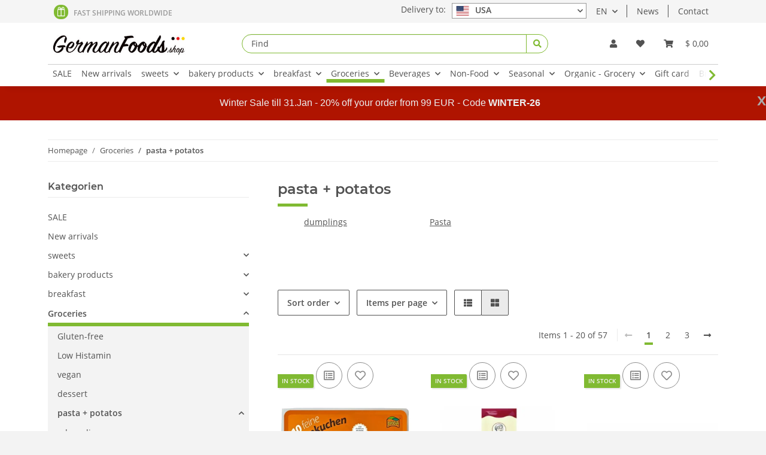

--- FILE ---
content_type: text/html; charset=utf-8
request_url: https://www.germanfoods.shop/pasta-potatoes-german-food
body_size: 42794
content:
<!DOCTYPE html>
<html lang="en" itemscope itemtype="http://schema.org/CollectionPage">
    
    <head>
<!-- WS Google Tracking -->
<script async src="https://www.googletagmanager.com/gtag/js"></script><script id="ws_gt_globalSiteTag" type="application/javascript">
window.dataLayer = window.dataLayer || [];
function gtag() {dataLayer.push(arguments);}
gtag('js', new Date());
gtag('set', {'language': 'en'});</script>

<script type="application/javascript">/* Google Analytics 4 */if(typeof gtag == 'function'){gtag('config', 'G-4VSY8B04QR', {'allow_google_signals': false, 'allow_ad_personalization_signals': false, 'anonymize_ip': true, })};</script>
<!-- END WS Google Tracking --><meta name="google-site-verification" content="/">
<script type="text/javascript" charset="UTF-8">var _etr = { signalizeServiceWorkerPath:"https://www.germanfoods.shop/plugins/upwave_etracker_integration/frontend/sw.js", signalizeServiceWorkerScope:"https://www.germanfoods.shop/plugins/upwave_etracker_integration/frontend/" };</script><script type="text/javascript" charset="UTF-8">var et_areas = "Homepage%2FGroceries%2Fpasta+%2B+potatos";</script><script id="_etLoader" type="text/javascript" charset="UTF-8" src="//code.etracker.com/code/e.js" async data-plugin-version="JTL_1.5.1" data-secure-code="1sgo4s" data-block-cookies="true"></script>
            <meta http-equiv="content-type" content="text/html; charset=utf-8">
        
        <meta name="google-site-verification" content="qOs39afVvFs_cbl8Q-CukrIGiGH1ALfavzmXm27B5j0">
            <meta name="description" itemprop="description" content="pasta &amp; potatoes? Welcome to German Foods Onlineshop! Finest 100% original German Foods. -&gt; FREE SHIPPING - For orders over 125,00 € to most countries">
                        <meta name="viewport" content="width=device-width, initial-scale=1.0">
            <meta http-equiv="X-UA-Compatible" content="IE=edge">
                        <meta name="robots" content="index, follow">

            <meta itemprop="url" content="https://www.germanfoods.shop/pasta-potatoes-german-food">
            
                <meta name="theme-color" content="#1C1D2C">
            
            <meta property="og:type" content="website">
            <meta property="og:site_name" content="PASTA &amp; POTATOES - Finest 100% original German Foods">
            <meta property="og:title" content="PASTA &amp; POTATOES - Finest 100% original German Foods">
            <meta property="og:description" content="pasta &amp; potatoes? Welcome to German Foods Onlineshop! Finest 100% original German Foods. -&gt; FREE SHIPPING - For orders over 125,00 € to most countries">
            <meta property="og:url" content="https://www.germanfoods.shop/pasta-potatoes-german-food">

                            <meta itemprop="image" content="https://www.germanfoods.shop/bilder/intern/shoplogo/20230410-Logo-GermanFoods.shop-klein.jpg">
                <meta property="og:image" content="https://www.germanfoods.shop/bilder/intern/shoplogo/20230410-Logo-GermanFoods.shop-klein.jpg">
                    

        <title itemprop="name">PASTA &amp; POTATOES - Finest 100% original German Foods</title>

                    <link rel="canonical" href="https://www.germanfoods.shop/pasta-potatoes-german-food">
        
        

        
            <link type="image/x-icon" href="https://www.germanfoods.shop/templates/NOVAChild/favicon/favicon.ico" rel="icon">
        

        
                                                    <style id="criticalCSS">
                
                    /* grid breakpoints */
/* grid containers */
/* links */
/* cards */
/* tables */
/* breadcrumbs */
/* navs */
/* modals */
/* progress */
/* options */
/* dropdowns */
:root {
  --blue: #007bff;
  --indigo: #6610f2;
  --purple: #6f42c1;
  --pink: #e83e8c;
  --red: #dc3545;
  --orange: #fd7e14;
  --yellow: #ffc107;
  --green: #28a745;
  --teal: #20c997;
  --cyan: #17a2b8;
  --white: #ffffff;
  --gray: #707070;
  --gray-dark: #343a40;
  --primary: #80ba32;
  --secondary: #525252;
  --success: #4c7b0d;
  --info: #3a87ad;
  --warning: #f39932;
  --danger: #b90000;
  --light: #f3f3f3;
  --dark: #525252;
  --gray: #707070;
  --gray-light: #f3f3f3;
  --gray-medium: #ebebeb;
  --gray-dark: #bdbdbd;
  --gray-darker: #525252;
  --breakpoint-xs: 0;
  --breakpoint-sm: 576px;
  --breakpoint-md: 768px;
  --breakpoint-lg: 992px;
  --breakpoint-xl: 1300px;
  --font-family-sans-serif: "Open Sans", sans-serif;
  --font-family-monospace: SFMono-Regular, Menlo, Monaco, Consolas, "Liberation Mono", "Courier New", monospace;
}

*,
*::before,
*::after {
  box-sizing: border-box;
}

html {
  font-family: sans-serif;
  line-height: 1.15;
  -webkit-text-size-adjust: 100%;
  -webkit-tap-highlight-color: rgba(0, 0, 0, 0);
}

article, aside, figcaption, figure, footer, header, hgroup, main, nav, section {
  display: block;
}

body {
  margin: 0;
  font-family: "Open Sans", sans-serif;
  font-size: 0.875rem;
  font-weight: 400;
  line-height: 1.5;
  color: #525252;
  text-align: left;
  background-color: #f3f3f3;
}

[tabindex="-1"]:focus:not(:focus-visible) {
  outline: 0 !important;
}

hr {
  box-sizing: content-box;
  height: 0;
  overflow: visible;
}

h1, h2, h3, h4, h5, h6 {
  margin-top: 0;
  margin-bottom: 1rem;
}

p {
  margin-top: 0;
  margin-bottom: 1rem;
}

abbr[title],
abbr[data-original-title] {
  text-decoration: underline;
  text-decoration: underline dotted;
  cursor: help;
  border-bottom: 0;
  text-decoration-skip-ink: none;
}

address {
  margin-bottom: 1rem;
  font-style: normal;
  line-height: inherit;
}

ol,
ul,
dl {
  margin-top: 0;
  margin-bottom: 1rem;
}

ol ol,
ul ul,
ol ul,
ul ol {
  margin-bottom: 0;
}

dt {
  font-weight: 700;
}

dd {
  margin-bottom: 0.5rem;
  margin-left: 0;
}

blockquote {
  margin: 0 0 1rem;
}

b,
strong {
  font-weight: bolder;
}

small {
  font-size: 80%;
}

sub,
sup {
  position: relative;
  font-size: 75%;
  line-height: 0;
  vertical-align: baseline;
}

sub {
  bottom: -0.25em;
}

sup {
  top: -0.5em;
}

a {
  color: #525252;
  text-decoration: underline;
  background-color: transparent;
}
a:hover {
  color: #80ba32;
  text-decoration: none;
}

a:not([href]):not([class]) {
  color: inherit;
  text-decoration: none;
}
a:not([href]):not([class]):hover {
  color: inherit;
  text-decoration: none;
}

pre,
code,
kbd,
samp {
  font-family: SFMono-Regular, Menlo, Monaco, Consolas, "Liberation Mono", "Courier New", monospace;
  font-size: 1em;
}

pre {
  margin-top: 0;
  margin-bottom: 1rem;
  overflow: auto;
  -ms-overflow-style: scrollbar;
}

figure {
  margin: 0 0 1rem;
}

img {
  vertical-align: middle;
  border-style: none;
}

svg {
  overflow: hidden;
  vertical-align: middle;
}

table {
  border-collapse: collapse;
}

caption {
  padding-top: 0.75rem;
  padding-bottom: 0.75rem;
  color: #707070;
  text-align: left;
  caption-side: bottom;
}

th {
  text-align: inherit;
  text-align: -webkit-match-parent;
}

label {
  display: inline-block;
  margin-bottom: 0.5rem;
}

button {
  border-radius: 0;
}

button:focus {
  outline: 1px dotted;
  outline: 5px auto -webkit-focus-ring-color;
}

input,
button,
select,
optgroup,
textarea {
  margin: 0;
  font-family: inherit;
  font-size: inherit;
  line-height: inherit;
}

button,
input {
  overflow: visible;
}

button,
select {
  text-transform: none;
}

[role=button] {
  cursor: pointer;
}

select {
  word-wrap: normal;
}

button,
[type=button],
[type=reset],
[type=submit] {
  -webkit-appearance: button;
}

button:not(:disabled),
[type=button]:not(:disabled),
[type=reset]:not(:disabled),
[type=submit]:not(:disabled) {
  cursor: pointer;
}

button::-moz-focus-inner,
[type=button]::-moz-focus-inner,
[type=reset]::-moz-focus-inner,
[type=submit]::-moz-focus-inner {
  padding: 0;
  border-style: none;
}

input[type=radio],
input[type=checkbox] {
  box-sizing: border-box;
  padding: 0;
}

textarea {
  overflow: auto;
  resize: vertical;
}

fieldset {
  min-width: 0;
  padding: 0;
  margin: 0;
  border: 0;
}

legend {
  display: block;
  width: 100%;
  max-width: 100%;
  padding: 0;
  margin-bottom: 0.5rem;
  font-size: 1.5rem;
  line-height: inherit;
  color: inherit;
  white-space: normal;
}

progress {
  vertical-align: baseline;
}

[type=number]::-webkit-inner-spin-button,
[type=number]::-webkit-outer-spin-button {
  height: auto;
}

[type=search] {
  outline-offset: -2px;
  -webkit-appearance: none;
}

[type=search]::-webkit-search-decoration {
  -webkit-appearance: none;
}

::-webkit-file-upload-button {
  font: inherit;
  -webkit-appearance: button;
}

output {
  display: inline-block;
}

summary {
  display: list-item;
  cursor: pointer;
}

template {
  display: none;
}

[hidden] {
  display: none !important;
}

.img-fluid {
  max-width: 100%;
  height: auto;
}

.img-thumbnail {
  padding: 0.25rem;
  background-color: #f3f3f3;
  border: 1px solid #dee2e6;
  border-radius: 0.125rem;
  box-shadow: 0 1px 2px rgba(0, 0, 0, 0.075);
  max-width: 100%;
  height: auto;
}

.figure {
  display: inline-block;
}

.figure-img {
  margin-bottom: 0.5rem;
  line-height: 1;
}

.figure-caption {
  font-size: 90%;
  color: #707070;
}

code {
  font-size: 87.5%;
  color: #e83e8c;
  word-wrap: break-word;
}
a > code {
  color: inherit;
}

kbd {
  padding: 0.2rem 0.4rem;
  font-size: 87.5%;
  color: #ffffff;
  background-color: #212529;
  border-radius: 0.125rem;
  box-shadow: inset 0 -0.1rem 0 rgba(0, 0, 0, 0.25);
}
kbd kbd {
  padding: 0;
  font-size: 100%;
  font-weight: 700;
  box-shadow: none;
}

pre {
  display: block;
  font-size: 87.5%;
  color: #212529;
}
pre code {
  font-size: inherit;
  color: inherit;
  word-break: normal;
}

.pre-scrollable {
  max-height: 340px;
  overflow-y: scroll;
}

.container,
.container-fluid,
.container-xl,
.container-lg,
.container-md,
.container-sm {
  width: 100%;
  padding-right: 1rem;
  padding-left: 1rem;
  margin-right: auto;
  margin-left: auto;
}

@media (min-width: 576px) {
  .container-sm, .container {
    max-width: 97vw;
  }
}
@media (min-width: 768px) {
  .container-md, .container-sm, .container {
    max-width: 720px;
  }
}
@media (min-width: 992px) {
  .container-lg, .container-md, .container-sm, .container {
    max-width: 960px;
  }
}
@media (min-width: 1300px) {
  .container-xl, .container-lg, .container-md, .container-sm, .container {
    max-width: 1250px;
  }
}
.row {
  display: flex;
  flex-wrap: wrap;
  margin-right: -1rem;
  margin-left: -1rem;
}

.no-gutters {
  margin-right: 0;
  margin-left: 0;
}
.no-gutters > .col,
.no-gutters > [class*=col-] {
  padding-right: 0;
  padding-left: 0;
}

.col-xl,
.col-xl-auto, .col-xl-12, .col-xl-11, .col-xl-10, .col-xl-9, .col-xl-8, .col-xl-7, .col-xl-6, .col-xl-5, .col-xl-4, .col-xl-3, .col-xl-2, .col-xl-1, .col-lg,
.col-lg-auto, .col-lg-12, .col-lg-11, .col-lg-10, .col-lg-9, .col-lg-8, .col-lg-7, .col-lg-6, .col-lg-5, .col-lg-4, .col-lg-3, .col-lg-2, .col-lg-1, .col-md,
.col-md-auto, .col-md-12, .col-md-11, .col-md-10, .col-md-9, .col-md-8, .col-md-7, .col-md-6, .col-md-5, .col-md-4, .col-md-3, .col-md-2, .col-md-1, .col-sm,
.col-sm-auto, .col-sm-12, .col-sm-11, .col-sm-10, .col-sm-9, .col-sm-8, .col-sm-7, .col-sm-6, .col-sm-5, .col-sm-4, .col-sm-3, .col-sm-2, .col-sm-1, .col,
.col-auto, .col-12, .col-11, .col-10, .col-9, .col-8, .col-7, .col-6, .col-5, .col-4, .col-3, .col-2, .col-1 {
  position: relative;
  width: 100%;
  padding-right: 1rem;
  padding-left: 1rem;
}

.col {
  flex-basis: 0;
  flex-grow: 1;
  max-width: 100%;
}

.row-cols-1 > * {
  flex: 0 0 100%;
  max-width: 100%;
}

.row-cols-2 > * {
  flex: 0 0 50%;
  max-width: 50%;
}

.row-cols-3 > * {
  flex: 0 0 33.3333333333%;
  max-width: 33.3333333333%;
}

.row-cols-4 > * {
  flex: 0 0 25%;
  max-width: 25%;
}

.row-cols-5 > * {
  flex: 0 0 20%;
  max-width: 20%;
}

.row-cols-6 > * {
  flex: 0 0 16.6666666667%;
  max-width: 16.6666666667%;
}

.col-auto {
  flex: 0 0 auto;
  width: auto;
  max-width: 100%;
}

.col-1 {
  flex: 0 0 8.3333333333%;
  max-width: 8.3333333333%;
}

.col-2 {
  flex: 0 0 16.6666666667%;
  max-width: 16.6666666667%;
}

.col-3 {
  flex: 0 0 25%;
  max-width: 25%;
}

.col-4 {
  flex: 0 0 33.3333333333%;
  max-width: 33.3333333333%;
}

.col-5 {
  flex: 0 0 41.6666666667%;
  max-width: 41.6666666667%;
}

.col-6 {
  flex: 0 0 50%;
  max-width: 50%;
}

.col-7 {
  flex: 0 0 58.3333333333%;
  max-width: 58.3333333333%;
}

.col-8 {
  flex: 0 0 66.6666666667%;
  max-width: 66.6666666667%;
}

.col-9 {
  flex: 0 0 75%;
  max-width: 75%;
}

.col-10 {
  flex: 0 0 83.3333333333%;
  max-width: 83.3333333333%;
}

.col-11 {
  flex: 0 0 91.6666666667%;
  max-width: 91.6666666667%;
}

.col-12 {
  flex: 0 0 100%;
  max-width: 100%;
}

.order-first {
  order: -1;
}

.order-last {
  order: 13;
}

.order-0 {
  order: 0;
}

.order-1 {
  order: 1;
}

.order-2 {
  order: 2;
}

.order-3 {
  order: 3;
}

.order-4 {
  order: 4;
}

.order-5 {
  order: 5;
}

.order-6 {
  order: 6;
}

.order-7 {
  order: 7;
}

.order-8 {
  order: 8;
}

.order-9 {
  order: 9;
}

.order-10 {
  order: 10;
}

.order-11 {
  order: 11;
}

.order-12 {
  order: 12;
}

.offset-1 {
  margin-left: 8.3333333333%;
}

.offset-2 {
  margin-left: 16.6666666667%;
}

.offset-3 {
  margin-left: 25%;
}

.offset-4 {
  margin-left: 33.3333333333%;
}

.offset-5 {
  margin-left: 41.6666666667%;
}

.offset-6 {
  margin-left: 50%;
}

.offset-7 {
  margin-left: 58.3333333333%;
}

.offset-8 {
  margin-left: 66.6666666667%;
}

.offset-9 {
  margin-left: 75%;
}

.offset-10 {
  margin-left: 83.3333333333%;
}

.offset-11 {
  margin-left: 91.6666666667%;
}

@media (min-width: 576px) {
  .col-sm {
    flex-basis: 0;
    flex-grow: 1;
    max-width: 100%;
  }

  .row-cols-sm-1 > * {
    flex: 0 0 100%;
    max-width: 100%;
  }

  .row-cols-sm-2 > * {
    flex: 0 0 50%;
    max-width: 50%;
  }

  .row-cols-sm-3 > * {
    flex: 0 0 33.3333333333%;
    max-width: 33.3333333333%;
  }

  .row-cols-sm-4 > * {
    flex: 0 0 25%;
    max-width: 25%;
  }

  .row-cols-sm-5 > * {
    flex: 0 0 20%;
    max-width: 20%;
  }

  .row-cols-sm-6 > * {
    flex: 0 0 16.6666666667%;
    max-width: 16.6666666667%;
  }

  .col-sm-auto {
    flex: 0 0 auto;
    width: auto;
    max-width: 100%;
  }

  .col-sm-1 {
    flex: 0 0 8.3333333333%;
    max-width: 8.3333333333%;
  }

  .col-sm-2 {
    flex: 0 0 16.6666666667%;
    max-width: 16.6666666667%;
  }

  .col-sm-3 {
    flex: 0 0 25%;
    max-width: 25%;
  }

  .col-sm-4 {
    flex: 0 0 33.3333333333%;
    max-width: 33.3333333333%;
  }

  .col-sm-5 {
    flex: 0 0 41.6666666667%;
    max-width: 41.6666666667%;
  }

  .col-sm-6 {
    flex: 0 0 50%;
    max-width: 50%;
  }

  .col-sm-7 {
    flex: 0 0 58.3333333333%;
    max-width: 58.3333333333%;
  }

  .col-sm-8 {
    flex: 0 0 66.6666666667%;
    max-width: 66.6666666667%;
  }

  .col-sm-9 {
    flex: 0 0 75%;
    max-width: 75%;
  }

  .col-sm-10 {
    flex: 0 0 83.3333333333%;
    max-width: 83.3333333333%;
  }

  .col-sm-11 {
    flex: 0 0 91.6666666667%;
    max-width: 91.6666666667%;
  }

  .col-sm-12 {
    flex: 0 0 100%;
    max-width: 100%;
  }

  .order-sm-first {
    order: -1;
  }

  .order-sm-last {
    order: 13;
  }

  .order-sm-0 {
    order: 0;
  }

  .order-sm-1 {
    order: 1;
  }

  .order-sm-2 {
    order: 2;
  }

  .order-sm-3 {
    order: 3;
  }

  .order-sm-4 {
    order: 4;
  }

  .order-sm-5 {
    order: 5;
  }

  .order-sm-6 {
    order: 6;
  }

  .order-sm-7 {
    order: 7;
  }

  .order-sm-8 {
    order: 8;
  }

  .order-sm-9 {
    order: 9;
  }

  .order-sm-10 {
    order: 10;
  }

  .order-sm-11 {
    order: 11;
  }

  .order-sm-12 {
    order: 12;
  }

  .offset-sm-0 {
    margin-left: 0;
  }

  .offset-sm-1 {
    margin-left: 8.3333333333%;
  }

  .offset-sm-2 {
    margin-left: 16.6666666667%;
  }

  .offset-sm-3 {
    margin-left: 25%;
  }

  .offset-sm-4 {
    margin-left: 33.3333333333%;
  }

  .offset-sm-5 {
    margin-left: 41.6666666667%;
  }

  .offset-sm-6 {
    margin-left: 50%;
  }

  .offset-sm-7 {
    margin-left: 58.3333333333%;
  }

  .offset-sm-8 {
    margin-left: 66.6666666667%;
  }

  .offset-sm-9 {
    margin-left: 75%;
  }

  .offset-sm-10 {
    margin-left: 83.3333333333%;
  }

  .offset-sm-11 {
    margin-left: 91.6666666667%;
  }
}
@media (min-width: 768px) {
  .col-md {
    flex-basis: 0;
    flex-grow: 1;
    max-width: 100%;
  }

  .row-cols-md-1 > * {
    flex: 0 0 100%;
    max-width: 100%;
  }

  .row-cols-md-2 > * {
    flex: 0 0 50%;
    max-width: 50%;
  }

  .row-cols-md-3 > * {
    flex: 0 0 33.3333333333%;
    max-width: 33.3333333333%;
  }

  .row-cols-md-4 > * {
    flex: 0 0 25%;
    max-width: 25%;
  }

  .row-cols-md-5 > * {
    flex: 0 0 20%;
    max-width: 20%;
  }

  .row-cols-md-6 > * {
    flex: 0 0 16.6666666667%;
    max-width: 16.6666666667%;
  }

  .col-md-auto {
    flex: 0 0 auto;
    width: auto;
    max-width: 100%;
  }

  .col-md-1 {
    flex: 0 0 8.3333333333%;
    max-width: 8.3333333333%;
  }

  .col-md-2 {
    flex: 0 0 16.6666666667%;
    max-width: 16.6666666667%;
  }

  .col-md-3 {
    flex: 0 0 25%;
    max-width: 25%;
  }

  .col-md-4 {
    flex: 0 0 33.3333333333%;
    max-width: 33.3333333333%;
  }

  .col-md-5 {
    flex: 0 0 41.6666666667%;
    max-width: 41.6666666667%;
  }

  .col-md-6 {
    flex: 0 0 50%;
    max-width: 50%;
  }

  .col-md-7 {
    flex: 0 0 58.3333333333%;
    max-width: 58.3333333333%;
  }

  .col-md-8 {
    flex: 0 0 66.6666666667%;
    max-width: 66.6666666667%;
  }

  .col-md-9 {
    flex: 0 0 75%;
    max-width: 75%;
  }

  .col-md-10 {
    flex: 0 0 83.3333333333%;
    max-width: 83.3333333333%;
  }

  .col-md-11 {
    flex: 0 0 91.6666666667%;
    max-width: 91.6666666667%;
  }

  .col-md-12 {
    flex: 0 0 100%;
    max-width: 100%;
  }

  .order-md-first {
    order: -1;
  }

  .order-md-last {
    order: 13;
  }

  .order-md-0 {
    order: 0;
  }

  .order-md-1 {
    order: 1;
  }

  .order-md-2 {
    order: 2;
  }

  .order-md-3 {
    order: 3;
  }

  .order-md-4 {
    order: 4;
  }

  .order-md-5 {
    order: 5;
  }

  .order-md-6 {
    order: 6;
  }

  .order-md-7 {
    order: 7;
  }

  .order-md-8 {
    order: 8;
  }

  .order-md-9 {
    order: 9;
  }

  .order-md-10 {
    order: 10;
  }

  .order-md-11 {
    order: 11;
  }

  .order-md-12 {
    order: 12;
  }

  .offset-md-0 {
    margin-left: 0;
  }

  .offset-md-1 {
    margin-left: 8.3333333333%;
  }

  .offset-md-2 {
    margin-left: 16.6666666667%;
  }

  .offset-md-3 {
    margin-left: 25%;
  }

  .offset-md-4 {
    margin-left: 33.3333333333%;
  }

  .offset-md-5 {
    margin-left: 41.6666666667%;
  }

  .offset-md-6 {
    margin-left: 50%;
  }

  .offset-md-7 {
    margin-left: 58.3333333333%;
  }

  .offset-md-8 {
    margin-left: 66.6666666667%;
  }

  .offset-md-9 {
    margin-left: 75%;
  }

  .offset-md-10 {
    margin-left: 83.3333333333%;
  }

  .offset-md-11 {
    margin-left: 91.6666666667%;
  }
}
@media (min-width: 992px) {
  .col-lg {
    flex-basis: 0;
    flex-grow: 1;
    max-width: 100%;
  }

  .row-cols-lg-1 > * {
    flex: 0 0 100%;
    max-width: 100%;
  }

  .row-cols-lg-2 > * {
    flex: 0 0 50%;
    max-width: 50%;
  }

  .row-cols-lg-3 > * {
    flex: 0 0 33.3333333333%;
    max-width: 33.3333333333%;
  }

  .row-cols-lg-4 > * {
    flex: 0 0 25%;
    max-width: 25%;
  }

  .row-cols-lg-5 > * {
    flex: 0 0 20%;
    max-width: 20%;
  }

  .row-cols-lg-6 > * {
    flex: 0 0 16.6666666667%;
    max-width: 16.6666666667%;
  }

  .col-lg-auto {
    flex: 0 0 auto;
    width: auto;
    max-width: 100%;
  }

  .col-lg-1 {
    flex: 0 0 8.3333333333%;
    max-width: 8.3333333333%;
  }

  .col-lg-2 {
    flex: 0 0 16.6666666667%;
    max-width: 16.6666666667%;
  }

  .col-lg-3 {
    flex: 0 0 25%;
    max-width: 25%;
  }

  .col-lg-4 {
    flex: 0 0 33.3333333333%;
    max-width: 33.3333333333%;
  }

  .col-lg-5 {
    flex: 0 0 41.6666666667%;
    max-width: 41.6666666667%;
  }

  .col-lg-6 {
    flex: 0 0 50%;
    max-width: 50%;
  }

  .col-lg-7 {
    flex: 0 0 58.3333333333%;
    max-width: 58.3333333333%;
  }

  .col-lg-8 {
    flex: 0 0 66.6666666667%;
    max-width: 66.6666666667%;
  }

  .col-lg-9 {
    flex: 0 0 75%;
    max-width: 75%;
  }

  .col-lg-10 {
    flex: 0 0 83.3333333333%;
    max-width: 83.3333333333%;
  }

  .col-lg-11 {
    flex: 0 0 91.6666666667%;
    max-width: 91.6666666667%;
  }

  .col-lg-12 {
    flex: 0 0 100%;
    max-width: 100%;
  }

  .order-lg-first {
    order: -1;
  }

  .order-lg-last {
    order: 13;
  }

  .order-lg-0 {
    order: 0;
  }

  .order-lg-1 {
    order: 1;
  }

  .order-lg-2 {
    order: 2;
  }

  .order-lg-3 {
    order: 3;
  }

  .order-lg-4 {
    order: 4;
  }

  .order-lg-5 {
    order: 5;
  }

  .order-lg-6 {
    order: 6;
  }

  .order-lg-7 {
    order: 7;
  }

  .order-lg-8 {
    order: 8;
  }

  .order-lg-9 {
    order: 9;
  }

  .order-lg-10 {
    order: 10;
  }

  .order-lg-11 {
    order: 11;
  }

  .order-lg-12 {
    order: 12;
  }

  .offset-lg-0 {
    margin-left: 0;
  }

  .offset-lg-1 {
    margin-left: 8.3333333333%;
  }

  .offset-lg-2 {
    margin-left: 16.6666666667%;
  }

  .offset-lg-3 {
    margin-left: 25%;
  }

  .offset-lg-4 {
    margin-left: 33.3333333333%;
  }

  .offset-lg-5 {
    margin-left: 41.6666666667%;
  }

  .offset-lg-6 {
    margin-left: 50%;
  }

  .offset-lg-7 {
    margin-left: 58.3333333333%;
  }

  .offset-lg-8 {
    margin-left: 66.6666666667%;
  }

  .offset-lg-9 {
    margin-left: 75%;
  }

  .offset-lg-10 {
    margin-left: 83.3333333333%;
  }

  .offset-lg-11 {
    margin-left: 91.6666666667%;
  }
}
@media (min-width: 1300px) {
  .col-xl {
    flex-basis: 0;
    flex-grow: 1;
    max-width: 100%;
  }

  .row-cols-xl-1 > * {
    flex: 0 0 100%;
    max-width: 100%;
  }

  .row-cols-xl-2 > * {
    flex: 0 0 50%;
    max-width: 50%;
  }

  .row-cols-xl-3 > * {
    flex: 0 0 33.3333333333%;
    max-width: 33.3333333333%;
  }

  .row-cols-xl-4 > * {
    flex: 0 0 25%;
    max-width: 25%;
  }

  .row-cols-xl-5 > * {
    flex: 0 0 20%;
    max-width: 20%;
  }

  .row-cols-xl-6 > * {
    flex: 0 0 16.6666666667%;
    max-width: 16.6666666667%;
  }

  .col-xl-auto {
    flex: 0 0 auto;
    width: auto;
    max-width: 100%;
  }

  .col-xl-1 {
    flex: 0 0 8.3333333333%;
    max-width: 8.3333333333%;
  }

  .col-xl-2 {
    flex: 0 0 16.6666666667%;
    max-width: 16.6666666667%;
  }

  .col-xl-3 {
    flex: 0 0 25%;
    max-width: 25%;
  }

  .col-xl-4 {
    flex: 0 0 33.3333333333%;
    max-width: 33.3333333333%;
  }

  .col-xl-5 {
    flex: 0 0 41.6666666667%;
    max-width: 41.6666666667%;
  }

  .col-xl-6 {
    flex: 0 0 50%;
    max-width: 50%;
  }

  .col-xl-7 {
    flex: 0 0 58.3333333333%;
    max-width: 58.3333333333%;
  }

  .col-xl-8 {
    flex: 0 0 66.6666666667%;
    max-width: 66.6666666667%;
  }

  .col-xl-9 {
    flex: 0 0 75%;
    max-width: 75%;
  }

  .col-xl-10 {
    flex: 0 0 83.3333333333%;
    max-width: 83.3333333333%;
  }

  .col-xl-11 {
    flex: 0 0 91.6666666667%;
    max-width: 91.6666666667%;
  }

  .col-xl-12 {
    flex: 0 0 100%;
    max-width: 100%;
  }

  .order-xl-first {
    order: -1;
  }

  .order-xl-last {
    order: 13;
  }

  .order-xl-0 {
    order: 0;
  }

  .order-xl-1 {
    order: 1;
  }

  .order-xl-2 {
    order: 2;
  }

  .order-xl-3 {
    order: 3;
  }

  .order-xl-4 {
    order: 4;
  }

  .order-xl-5 {
    order: 5;
  }

  .order-xl-6 {
    order: 6;
  }

  .order-xl-7 {
    order: 7;
  }

  .order-xl-8 {
    order: 8;
  }

  .order-xl-9 {
    order: 9;
  }

  .order-xl-10 {
    order: 10;
  }

  .order-xl-11 {
    order: 11;
  }

  .order-xl-12 {
    order: 12;
  }

  .offset-xl-0 {
    margin-left: 0;
  }

  .offset-xl-1 {
    margin-left: 8.3333333333%;
  }

  .offset-xl-2 {
    margin-left: 16.6666666667%;
  }

  .offset-xl-3 {
    margin-left: 25%;
  }

  .offset-xl-4 {
    margin-left: 33.3333333333%;
  }

  .offset-xl-5 {
    margin-left: 41.6666666667%;
  }

  .offset-xl-6 {
    margin-left: 50%;
  }

  .offset-xl-7 {
    margin-left: 58.3333333333%;
  }

  .offset-xl-8 {
    margin-left: 66.6666666667%;
  }

  .offset-xl-9 {
    margin-left: 75%;
  }

  .offset-xl-10 {
    margin-left: 83.3333333333%;
  }

  .offset-xl-11 {
    margin-left: 91.6666666667%;
  }
}
.nav {
  display: flex;
  flex-wrap: wrap;
  padding-left: 0;
  margin-bottom: 0;
  list-style: none;
}

.nav-link {
  display: block;
  padding: 0.5rem 1rem;
  text-decoration: none;
}
.nav-link:hover, .nav-link:focus {
  text-decoration: none;
}
.nav-link.disabled {
  color: #707070;
  pointer-events: none;
  cursor: default;
}

.nav-tabs {
  border-bottom: 1px solid #dee2e6;
}
.nav-tabs .nav-item {
  margin-bottom: -1px;
}
.nav-tabs .nav-link {
  border: 1px solid transparent;
  border-top-left-radius: 0;
  border-top-right-radius: 0;
}
.nav-tabs .nav-link:hover, .nav-tabs .nav-link:focus {
  border-color: transparent;
}
.nav-tabs .nav-link.disabled {
  color: #707070;
  background-color: transparent;
  border-color: transparent;
}
.nav-tabs .nav-link.active,
.nav-tabs .nav-item.show .nav-link {
  color: #525252;
  background-color: transparent;
  border-color: #80ba32;
}
.nav-tabs .dropdown-menu {
  margin-top: -1px;
  border-top-left-radius: 0;
  border-top-right-radius: 0;
}

.nav-pills .nav-link {
  border-radius: 0.125rem;
}
.nav-pills .nav-link.active,
.nav-pills .show > .nav-link {
  color: #ffffff;
  background-color: #80ba32;
}

.nav-fill > .nav-link,
.nav-fill .nav-item {
  flex: 1 1 auto;
  text-align: center;
}

.nav-justified > .nav-link,
.nav-justified .nav-item {
  flex-basis: 0;
  flex-grow: 1;
  text-align: center;
}

.tab-content > .tab-pane {
  display: none;
}
.tab-content > .active {
  display: block;
}

.navbar {
  position: relative;
  display: flex;
  flex-wrap: wrap;
  align-items: center;
  justify-content: space-between;
  padding: 0.4rem 1rem;
}
.navbar .container,
.navbar .container-fluid,
.navbar .container-sm,
.navbar .container-md,
.navbar .container-lg,
.navbar .container-xl {
  display: flex;
  flex-wrap: wrap;
  align-items: center;
  justify-content: space-between;
}
.navbar-brand {
  display: inline-block;
  padding-top: 0.40625rem;
  padding-bottom: 0.40625rem;
  margin-right: 1rem;
  font-size: 1rem;
  line-height: inherit;
  white-space: nowrap;
}
.navbar-brand:hover, .navbar-brand:focus {
  text-decoration: none;
}

.navbar-nav {
  display: flex;
  flex-direction: column;
  padding-left: 0;
  margin-bottom: 0;
  list-style: none;
}
.navbar-nav .nav-link {
  padding-right: 0;
  padding-left: 0;
}
.navbar-nav .dropdown-menu {
  position: static;
  float: none;
}

.navbar-text {
  display: inline-block;
  padding-top: 0.5rem;
  padding-bottom: 0.5rem;
}

.navbar-collapse {
  flex-basis: 100%;
  flex-grow: 1;
  align-items: center;
}

.navbar-toggler {
  padding: 0.25rem 0.75rem;
  font-size: 1rem;
  line-height: 1;
  background-color: transparent;
  border: 1px solid transparent;
  border-radius: 0.125rem;
}
.navbar-toggler:hover, .navbar-toggler:focus {
  text-decoration: none;
}

.navbar-toggler-icon {
  display: inline-block;
  width: 1.5em;
  height: 1.5em;
  vertical-align: middle;
  content: "";
  background: no-repeat center center;
  background-size: 100% 100%;
}

@media (max-width: 575.98px) {
  .navbar-expand-sm > .container,
.navbar-expand-sm > .container-fluid,
.navbar-expand-sm > .container-sm,
.navbar-expand-sm > .container-md,
.navbar-expand-sm > .container-lg,
.navbar-expand-sm > .container-xl {
    padding-right: 0;
    padding-left: 0;
  }
}
@media (min-width: 576px) {
  .navbar-expand-sm {
    flex-flow: row nowrap;
    justify-content: flex-start;
  }
  .navbar-expand-sm .navbar-nav {
    flex-direction: row;
  }
  .navbar-expand-sm .navbar-nav .dropdown-menu {
    position: absolute;
  }
  .navbar-expand-sm .navbar-nav .nav-link {
    padding-right: 1.5rem;
    padding-left: 1.5rem;
  }
  .navbar-expand-sm > .container,
.navbar-expand-sm > .container-fluid,
.navbar-expand-sm > .container-sm,
.navbar-expand-sm > .container-md,
.navbar-expand-sm > .container-lg,
.navbar-expand-sm > .container-xl {
    flex-wrap: nowrap;
  }
  .navbar-expand-sm .navbar-collapse {
    display: flex !important;
    flex-basis: auto;
  }
  .navbar-expand-sm .navbar-toggler {
    display: none;
  }
}
@media (max-width: 767.98px) {
  .navbar-expand-md > .container,
.navbar-expand-md > .container-fluid,
.navbar-expand-md > .container-sm,
.navbar-expand-md > .container-md,
.navbar-expand-md > .container-lg,
.navbar-expand-md > .container-xl {
    padding-right: 0;
    padding-left: 0;
  }
}
@media (min-width: 768px) {
  .navbar-expand-md {
    flex-flow: row nowrap;
    justify-content: flex-start;
  }
  .navbar-expand-md .navbar-nav {
    flex-direction: row;
  }
  .navbar-expand-md .navbar-nav .dropdown-menu {
    position: absolute;
  }
  .navbar-expand-md .navbar-nav .nav-link {
    padding-right: 1.5rem;
    padding-left: 1.5rem;
  }
  .navbar-expand-md > .container,
.navbar-expand-md > .container-fluid,
.navbar-expand-md > .container-sm,
.navbar-expand-md > .container-md,
.navbar-expand-md > .container-lg,
.navbar-expand-md > .container-xl {
    flex-wrap: nowrap;
  }
  .navbar-expand-md .navbar-collapse {
    display: flex !important;
    flex-basis: auto;
  }
  .navbar-expand-md .navbar-toggler {
    display: none;
  }
}
@media (max-width: 991.98px) {
  .navbar-expand-lg > .container,
.navbar-expand-lg > .container-fluid,
.navbar-expand-lg > .container-sm,
.navbar-expand-lg > .container-md,
.navbar-expand-lg > .container-lg,
.navbar-expand-lg > .container-xl {
    padding-right: 0;
    padding-left: 0;
  }
}
@media (min-width: 992px) {
  .navbar-expand-lg {
    flex-flow: row nowrap;
    justify-content: flex-start;
  }
  .navbar-expand-lg .navbar-nav {
    flex-direction: row;
  }
  .navbar-expand-lg .navbar-nav .dropdown-menu {
    position: absolute;
  }
  .navbar-expand-lg .navbar-nav .nav-link {
    padding-right: 1.5rem;
    padding-left: 1.5rem;
  }
  .navbar-expand-lg > .container,
.navbar-expand-lg > .container-fluid,
.navbar-expand-lg > .container-sm,
.navbar-expand-lg > .container-md,
.navbar-expand-lg > .container-lg,
.navbar-expand-lg > .container-xl {
    flex-wrap: nowrap;
  }
  .navbar-expand-lg .navbar-collapse {
    display: flex !important;
    flex-basis: auto;
  }
  .navbar-expand-lg .navbar-toggler {
    display: none;
  }
}
@media (max-width: 1299.98px) {
  .navbar-expand-xl > .container,
.navbar-expand-xl > .container-fluid,
.navbar-expand-xl > .container-sm,
.navbar-expand-xl > .container-md,
.navbar-expand-xl > .container-lg,
.navbar-expand-xl > .container-xl {
    padding-right: 0;
    padding-left: 0;
  }
}
@media (min-width: 1300px) {
  .navbar-expand-xl {
    flex-flow: row nowrap;
    justify-content: flex-start;
  }
  .navbar-expand-xl .navbar-nav {
    flex-direction: row;
  }
  .navbar-expand-xl .navbar-nav .dropdown-menu {
    position: absolute;
  }
  .navbar-expand-xl .navbar-nav .nav-link {
    padding-right: 1.5rem;
    padding-left: 1.5rem;
  }
  .navbar-expand-xl > .container,
.navbar-expand-xl > .container-fluid,
.navbar-expand-xl > .container-sm,
.navbar-expand-xl > .container-md,
.navbar-expand-xl > .container-lg,
.navbar-expand-xl > .container-xl {
    flex-wrap: nowrap;
  }
  .navbar-expand-xl .navbar-collapse {
    display: flex !important;
    flex-basis: auto;
  }
  .navbar-expand-xl .navbar-toggler {
    display: none;
  }
}
.navbar-expand {
  flex-flow: row nowrap;
  justify-content: flex-start;
}
.navbar-expand > .container,
.navbar-expand > .container-fluid,
.navbar-expand > .container-sm,
.navbar-expand > .container-md,
.navbar-expand > .container-lg,
.navbar-expand > .container-xl {
  padding-right: 0;
  padding-left: 0;
}
.navbar-expand .navbar-nav {
  flex-direction: row;
}
.navbar-expand .navbar-nav .dropdown-menu {
  position: absolute;
}
.navbar-expand .navbar-nav .nav-link {
  padding-right: 1.5rem;
  padding-left: 1.5rem;
}
.navbar-expand > .container,
.navbar-expand > .container-fluid,
.navbar-expand > .container-sm,
.navbar-expand > .container-md,
.navbar-expand > .container-lg,
.navbar-expand > .container-xl {
  flex-wrap: nowrap;
}
.navbar-expand .navbar-collapse {
  display: flex !important;
  flex-basis: auto;
}
.navbar-expand .navbar-toggler {
  display: none;
}

.navbar-light .navbar-brand {
  color: rgba(0, 0, 0, 0.9);
}
.navbar-light .navbar-brand:hover, .navbar-light .navbar-brand:focus {
  color: rgba(0, 0, 0, 0.9);
}
.navbar-light .navbar-nav .nav-link {
  color: #525252;
}
.navbar-light .navbar-nav .nav-link:hover, .navbar-light .navbar-nav .nav-link:focus {
  color: #80ba32;
}
.navbar-light .navbar-nav .nav-link.disabled {
  color: rgba(0, 0, 0, 0.3);
}
.navbar-light .navbar-nav .show > .nav-link,
.navbar-light .navbar-nav .active > .nav-link,
.navbar-light .navbar-nav .nav-link.show,
.navbar-light .navbar-nav .nav-link.active {
  color: rgba(0, 0, 0, 0.9);
}
.navbar-light .navbar-toggler {
  color: #525252;
  border-color: rgba(0, 0, 0, 0.1);
}
.navbar-light .navbar-toggler-icon {
  background-image: url("data:image/svg+xml,%3csvg xmlns='http://www.w3.org/2000/svg' width='30' height='30' viewBox='0 0 30 30'%3e%3cpath stroke='%23525252' stroke-linecap='round' stroke-miterlimit='10' stroke-width='2' d='M4 7h22M4 15h22M4 23h22'/%3e%3c/svg%3e");
}
.navbar-light .navbar-text {
  color: #525252;
}
.navbar-light .navbar-text a {
  color: rgba(0, 0, 0, 0.9);
}
.navbar-light .navbar-text a:hover, .navbar-light .navbar-text a:focus {
  color: rgba(0, 0, 0, 0.9);
}

.navbar-dark .navbar-brand {
  color: #ffffff;
}
.navbar-dark .navbar-brand:hover, .navbar-dark .navbar-brand:focus {
  color: #ffffff;
}
.navbar-dark .navbar-nav .nav-link {
  color: rgba(255, 255, 255, 0.5);
}
.navbar-dark .navbar-nav .nav-link:hover, .navbar-dark .navbar-nav .nav-link:focus {
  color: rgba(255, 255, 255, 0.75);
}
.navbar-dark .navbar-nav .nav-link.disabled {
  color: rgba(255, 255, 255, 0.25);
}
.navbar-dark .navbar-nav .show > .nav-link,
.navbar-dark .navbar-nav .active > .nav-link,
.navbar-dark .navbar-nav .nav-link.show,
.navbar-dark .navbar-nav .nav-link.active {
  color: #ffffff;
}
.navbar-dark .navbar-toggler {
  color: rgba(255, 255, 255, 0.5);
  border-color: rgba(255, 255, 255, 0.1);
}
.navbar-dark .navbar-toggler-icon {
  background-image: url("data:image/svg+xml,%3csvg xmlns='http://www.w3.org/2000/svg' width='30' height='30' viewBox='0 0 30 30'%3e%3cpath stroke='rgba%28255, 255, 255, 0.5%29' stroke-linecap='round' stroke-miterlimit='10' stroke-width='2' d='M4 7h22M4 15h22M4 23h22'/%3e%3c/svg%3e");
}
.navbar-dark .navbar-text {
  color: rgba(255, 255, 255, 0.5);
}
.navbar-dark .navbar-text a {
  color: #ffffff;
}
.navbar-dark .navbar-text a:hover, .navbar-dark .navbar-text a:focus {
  color: #ffffff;
}

.fa, .fas, .far, .fal {
  display: inline-block;
}

h1, h2, h3, h4, h5, h6,
.h1, .h2, .h3, .productlist-filter-headline, .h4, .h5, .h6 {
  margin-bottom: 1rem;
  font-family: Montserrat, sans-serif;
  font-weight: 400;
  line-height: 1.2;
  color: #525252;
}

h1, .h1 {
  font-size: 1.875rem;
}

h2, .h2 {
  font-size: 1.5rem;
}

h3, .h3, .productlist-filter-headline {
  font-size: 1rem;
}

h4, .h4 {
  font-size: 0.875rem;
}

h5, .h5 {
  font-size: 0.875rem;
}

h6, .h6 {
  font-size: 0.875rem;
}

.label-slide .form-group:not(.exclude-from-label-slide):not(.checkbox) label {
  display: none;
}

.modal {
  display: none;
}

.carousel-thumbnails .slick-arrow {
  /* to hide during load*/
  opacity: 0;
}

.consent-modal:not(.active) {
  display: none;
}

.consent-banner-icon {
  width: 1em;
  height: 1em;
}

.mini > #consent-banner {
  display: none;
}

html {
  overflow-y: scroll;
}

.dropdown-menu {
  display: none;
}

.dropdown-toggle::after {
  content: "";
  margin-left: 0.5rem;
  display: inline-block;
}

.input-group {
  position: relative;
  display: flex;
  flex-wrap: wrap;
  align-items: stretch;
  width: 100%;
}
.input-group > .form-control {
  flex: 1 1 auto;
  width: 1%;
}

#main-wrapper, #header-top-bar, header {
  background: #ffffff;
}

.container-fluid-xl {
  max-width: 103.125rem;
}

/* nav */
.nav-dividers .nav-item {
  position: relative;
}
.nav-dividers .nav-item:not(:last-child)::after {
  content: "";
  position: absolute;
  right: 0;
  top: 0.5rem;
  height: calc(100% - 1rem);
  border-right: 0.0625rem solid currentColor;
}

.nav-link {
  text-decoration: none;
}

.nav-scrollbar {
  overflow: hidden;
  display: flex;
  align-items: center;
}
.nav-scrollbar .nav, .nav-scrollbar .navbar-nav {
  flex-wrap: nowrap;
}
.nav-scrollbar .nav-item {
  white-space: nowrap;
}

.nav-scrollbar-inner {
  overflow-x: auto;
  padding-bottom: 1.5rem;
  /*margin-bottom: -(map-get($spacers, 4));*/
  align-self: flex-start;
}

#shop-nav {
  align-items: center;
  flex-shrink: 0;
  margin-left: auto;
}
@media (max-width: 767.98px) {
  #shop-nav .nav-link {
    padding-left: 0.75rem;
    padding-right: 0.75rem;
  }
}

/* nav end */
/* bootstrap */
.breadcrumb {
  display: flex;
  flex-wrap: wrap;
  padding: 0.5rem 0;
  margin-bottom: 0;
  list-style: none;
  background-color: transparent;
  border-radius: 0;
}

.breadcrumb-item + .breadcrumb-item {
  padding-left: 0.5rem;
}
.breadcrumb-item + .breadcrumb-item::before {
  display: inline-block;
  padding-right: 0.5rem;
  color: #707070;
  content: "/";
}
.breadcrumb-item.active {
  color: #525252;
  font-weight: 700;
}
.breadcrumb-item.first::before {
  display: none;
}

.breadcrumb-wrapper {
  margin-bottom: 2rem;
}
@media (min-width: 992px) {
  .breadcrumb-wrapper {
    border-style: solid;
    border-color: #ebebeb;
    border-width: 1px 0;
  }
}

.breadcrumb {
  font-size: 0.8125rem;
}
.breadcrumb a {
  text-decoration: none;
}

.breadcrumb-back {
  padding-right: 1rem;
  margin-right: 1rem;
  border-right: 1px solid #ebebeb;
}

/* end breadcrumb */
#header-top-bar {
  position: relative;
  background-color: #ffffff;
  z-index: 1021;
  flex-direction: row-reverse;
}

#header-top-bar, header {
  background-color: #ffffff;
  color: #525252;
}
#header-top-bar a, header a {
  text-decoration: none;
  color: #525252;
}
#header-top-bar a:hover:not(.dropdown-item):not(.btn), header a:hover:not(.dropdown-item):not(.btn) {
  color: #80ba32;
}

header {
  box-shadow: 0 1rem 0.5625rem -0.75rem rgba(0, 0, 0, 0.06);
  position: relative;
  z-index: 1020;
}
header .form-control, header .form-control:focus {
  background-color: #ffffff;
  color: #525252;
}
header .navbar {
  padding: 0;
  position: static;
}
@media (min-width: 992px) {
  header {
    padding-bottom: 0;
  }
  header .navbar-brand {
    margin-right: 3rem;
  }
}
header .navbar-brand {
  padding-top: 0.4rem;
  padding-bottom: 0.4rem;
}
header .navbar-brand img {
  height: 2rem;
}
header .navbar-toggler {
  color: #525252;
}
header .nav-right .dropdown-menu {
  margin-top: -0.03125rem;
  box-shadow: inset 0 1rem 0.5625rem -0.75rem rgba(0, 0, 0, 0.06);
}
@media (min-width: 992px) {
  header .navbar-brand {
    padding-top: 0.6rem;
    padding-bottom: 0.6rem;
  }
  header .navbar-brand img {
    height: 3.0625rem;
  }
  header .navbar-collapse {
    height: 4.3125rem;
  }
  header .navbar-nav > .nav-item > .nav-link {
    position: relative;
    padding: 1.5rem;
  }
  header .navbar-nav > .nav-item > .nav-link::before {
    content: "";
    position: absolute;
    bottom: 0;
    left: 50%;
    transform: translateX(-50%);
    border-width: 0 0 6px;
    border-color: #80ba32;
    border-style: solid;
    transition: width 0.4s;
    width: 0;
  }
  header .navbar-nav > .nav-item.active > .nav-link::before, header .navbar-nav > .nav-item:hover > .nav-link::before, header .navbar-nav > .nav-item.hover > .nav-link::before {
    width: 100%;
  }
  header .navbar-nav > .nav-item .nav {
    flex-wrap: wrap;
  }
  header .navbar-nav .nav .nav-link {
    padding: 0;
  }
  header .navbar-nav .nav .nav-link::after {
    display: none;
  }
  header .navbar-nav .dropdown .nav-item {
    width: 100%;
  }
  header .nav-mobile-body {
    align-self: flex-start;
    width: 100%;
  }
  header .nav-scrollbar-inner {
    width: 100%;
  }
  header .nav-right .nav-link {
    padding-top: 1.5rem;
    padding-bottom: 1.5rem;
  }
}

/* bootstrap */
.btn {
  display: inline-block;
  font-weight: 600;
  color: #525252;
  text-align: center;
  vertical-align: middle;
  user-select: none;
  background-color: transparent;
  border: 1px solid transparent;
  padding: 0.625rem 0.9375rem;
  font-size: 0.875rem;
  line-height: 1.5;
  border-radius: 0.125rem;
}
.btn.disabled, .btn:disabled {
  opacity: 0.65;
  box-shadow: none;
}
.btn:not(:disabled):not(.disabled):active, .btn:not(:disabled):not(.disabled).active {
  box-shadow: none;
}
.form-control {
  display: block;
  width: 100%;
  height: calc(1.5em + 1.25rem + 2px);
  padding: 0.625rem 0.9375rem;
  font-size: 0.875rem;
  font-weight: 400;
  line-height: 1.5;
  color: #525252;
  background-color: #ffffff;
  background-clip: padding-box;
  border: 1px solid #707070;
  border-radius: 0.125rem;
  box-shadow: inset 0 1px 1px rgba(0, 0, 0, 0.075);
  transition: border-color 0.15s ease-in-out, box-shadow 0.15s ease-in-out;
}
@media (prefers-reduced-motion: reduce) {
  .form-control {
    transition: none;
  }
}

.breadcrumb {
  display: flex;
  flex-wrap: wrap;
  padding: 0.5rem 0;
  margin-bottom: 1rem;
  list-style: none;
  background-color: transparent;
  border-radius: 0;
}

.square {
  display: flex;
  position: relative;
}
.square::before {
  content: "";
  display: inline-block;
  padding-bottom: 100%;
}

/* spacing end */
.flex-row-reverse {
  flex-direction: row-reverse !important;
}

.flex-column {
  flex-direction: column !important;
}

.justify-content-start {
  justify-content: flex-start !important;
}

.collapse:not(.show) {
  display: none;
}

.d-none {
  display: none !important;
}

.d-block {
  display: block !important;
}

.d-flex {
  display: flex !important;
}

.d-inline-block {
  display: inline-block !important;
}

@media (min-width: 992px) {
  .d-lg-none {
    display: none !important;
  }

  .d-lg-block {
    display: block !important;
  }

  .d-lg-flex {
    display: flex !important;
  }
}
@media (min-width: 768px) {
  .d-md-none {
    display: none !important;
  }

  .d-md-block {
    display: block !important;
  }

  .d-md-flex {
    display: flex !important;
  }

  .d-md-inline-block {
    display: inline-block !important;
  }
}
/* bootstrap end */
.form-group {
  margin-bottom: 1rem;
}

.btn-secondary {
  background-color: #525252;
  color: #f3f3f3;
}

.btn-outline-secondary {
  color: #525252;
  border-color: #525252;
}

.btn-group {
  display: inline-flex;
}

.productlist-filter-headline {
  border-bottom: 1px solid #ebebeb;
  padding-bottom: 0.5rem;
  margin-bottom: 1rem;
}

hr {
  margin-top: 1rem;
  margin-bottom: 1rem;
  border: 0;
  border-top: 1px solid rgba(0, 0, 0, 0.1);
}

.badge-circle-1 {
  background-color: #ffffff;
}

#content {
  padding-bottom: 3rem;
}

#content-wrapper {
  margin-top: 0;
}
#content-wrapper.has-fluid {
  padding-top: 1rem;
}
#content-wrapper:not(.has-fluid) {
  padding-top: 2rem;
}
@media (min-width: 992px) {
  #content-wrapper:not(.has-fluid) {
    padding-top: 4rem;
  }
}

#search {
  margin-right: 1rem;
  display: none;
}
@media (min-width: 992px) {
  #search {
    display: block;
  }
}

#footer {
  background-color: #f3f3f3;
  color: #525252;
}

/* header logo position - start */
.toggler-logo-wrapper {
  float: left;
}
@media (min-width: 992px) {
  .toggler-logo-wrapper .logo-wrapper {
    padding-left: 1.5rem;
  }
}
@media (max-width: 991.98px) {
  .toggler-logo-wrapper {
    position: absolute;
  }
  .toggler-logo-wrapper .logo-wrapper {
    float: left;
  }
  .toggler-logo-wrapper .burger-menu-wrapper {
    float: left;
    padding-top: 1rem;
  }
}

/* header logo position - end */
.navbar .container {
  display: block;
}

/* image loading indicator */
.lazyloading {
  color: transparent;
  opacity: 1;
  transition: opacity 300ms;
  width: auto;
  height: auto;
  max-width: 40px;
  max-height: 40px;
}

                
            </style>
                                                            <link rel="preload" href="https://www.germanfoods.shop/templates/NOVAChild/themes/my-nova/my-nova.css?v=1.1.0" as="style" onload="this.onload=null;this.rel='stylesheet'">
                                    <link rel="preload" href="https://www.germanfoods.shop/templates/NOVAChild/themes/my-nova/langswitch.css?v=1.1.0" as="style" onload="this.onload=null;this.rel='stylesheet'">
                                    <link rel="preload" href="https://www.germanfoods.shop/templates/NOVAChild/themes/my-nova/custom.css?v=1.1.0" as="style" onload="this.onload=null;this.rel='stylesheet'">
                                                                            <link rel="preload" href="https://www.germanfoods.shop/plugins/jtl_search/frontend/css/suggest.css?v=1.1.0" as="style" onload="this.onload=null;this.rel='stylesheet'">
                                            <link rel="preload" href="https://www.germanfoods.shop/plugins/jtl_search/frontend/css/priceslider.css?v=1.1.0" as="style" onload="this.onload=null;this.rel='stylesheet'">
                                            <link rel="preload" href="https://www.germanfoods.shop/plugins/ws5_hinweisfenster/frontend/css/seitenbanner.css?v=1.1.0" as="style" onload="this.onload=null;this.rel='stylesheet'">
                                            <link rel="preload" href="https://www.germanfoods.shop/plugins/jtl_paypal_commerce/frontend/css/style.css?v=1.1.0" as="style" onload="this.onload=null;this.rel='stylesheet'">
                                            <link rel="preload" href="https://www.germanfoods.shop/plugins/knm_fancyqtyinput/frontend/css/layout_base_v5213.css?v=1.1.0" as="style" onload="this.onload=null;this.rel='stylesheet'">
                                    
                <noscript>
                                            <link rel="stylesheet" href="https://www.germanfoods.shop/templates/NOVAChild/themes/my-nova/my-nova.css?v=1.1.0">
                                            <link rel="stylesheet" href="https://www.germanfoods.shop/templates/NOVAChild/themes/my-nova/langswitch.css?v=1.1.0">
                                            <link rel="stylesheet" href="https://www.germanfoods.shop/templates/NOVAChild/themes/my-nova/custom.css?v=1.1.0">
                                                                                            <link href="https://www.germanfoods.shop/plugins/jtl_search/frontend/css/suggest.css?v=1.1.0" rel="stylesheet">
                                                    <link href="https://www.germanfoods.shop/plugins/jtl_search/frontend/css/priceslider.css?v=1.1.0" rel="stylesheet">
                                                    <link href="https://www.germanfoods.shop/plugins/ws5_hinweisfenster/frontend/css/seitenbanner.css?v=1.1.0" rel="stylesheet">
                                                    <link href="https://www.germanfoods.shop/plugins/jtl_paypal_commerce/frontend/css/style.css?v=1.1.0" rel="stylesheet">
                                                    <link href="https://www.germanfoods.shop/plugins/knm_fancyqtyinput/frontend/css/layout_base_v5213.css?v=1.1.0" rel="stylesheet">
                                                            </noscript>
            
                                    <script>
                /*! loadCSS rel=preload polyfill. [c]2017 Filament Group, Inc. MIT License */
                (function (w) {
                    "use strict";
                    if (!w.loadCSS) {
                        w.loadCSS = function (){};
                    }
                    var rp = loadCSS.relpreload = {};
                    rp.support                  = (function () {
                        var ret;
                        try {
                            ret = w.document.createElement("link").relList.supports("preload");
                        } catch (e) {
                            ret = false;
                        }
                        return function () {
                            return ret;
                        };
                    })();
                    rp.bindMediaToggle          = function (link) {
                        var finalMedia = link.media || "all";

                        function enableStylesheet() {
                            if (link.addEventListener) {
                                link.removeEventListener("load", enableStylesheet);
                            } else if (link.attachEvent) {
                                link.detachEvent("onload", enableStylesheet);
                            }
                            link.setAttribute("onload", null);
                            link.media = finalMedia;
                        }

                        if (link.addEventListener) {
                            link.addEventListener("load", enableStylesheet);
                        } else if (link.attachEvent) {
                            link.attachEvent("onload", enableStylesheet);
                        }
                        setTimeout(function () {
                            link.rel   = "stylesheet";
                            link.media = "only x";
                        });
                        setTimeout(enableStylesheet, 3000);
                    };

                    rp.poly = function () {
                        if (rp.support()) {
                            return;
                        }
                        var links = w.document.getElementsByTagName("link");
                        for (var i = 0; i < links.length; i++) {
                            var link = links[i];
                            if (link.rel === "preload" && link.getAttribute("as") === "style" && !link.getAttribute("data-loadcss")) {
                                link.setAttribute("data-loadcss", true);
                                rp.bindMediaToggle(link);
                            }
                        }
                    };

                    if (!rp.support()) {
                        rp.poly();

                        var run = w.setInterval(rp.poly, 500);
                        if (w.addEventListener) {
                            w.addEventListener("load", function () {
                                rp.poly();
                                w.clearInterval(run);
                            });
                        } else if (w.attachEvent) {
                            w.attachEvent("onload", function () {
                                rp.poly();
                                w.clearInterval(run);
                            });
                        }
                    }

                    if (typeof exports !== "undefined") {
                        exports.loadCSS = loadCSS;
                    }
                    else {
                        w.loadCSS = loadCSS;
                    }
                }(typeof global !== "undefined" ? global : this));
            </script>
                                        <link rel="alternate" type="application/rss+xml" title="Newsfeed GermanFoods.shop" href="https://www.germanfoods.shop/rss.xml">
                                                                        <link rel="alternate" hreflang="de" href="https://www.germanfoods.shop/Teigwaren-Kartoffeln">
                                    <link rel="alternate" hreflang="en" href="https://www.germanfoods.shop/pasta-potatoes-german-food">
                                    

                    
                                                    <link rel="next" href="https://www.germanfoods.shop/pasta-potatoes-german-food_s2">
                            
                

        <script>
            window.lazySizesConfig = window.lazySizesConfig || {};
            window.lazySizesConfig.expand  = 50;
        </script>
        <script src="https://www.germanfoods.shop/templates/NOVA/js/jquery-3.5.1.min.js"></script>
        <script src="https://www.germanfoods.shop/templates/NOVA/js/lazysizes.min.js"></script>
        

                                                        <script defer src="https://www.germanfoods.shop/plugins/ws5_hinweisfenster/frontend/js/seitenbanner.js?v=1.1.0"></script>
                                    <script defer src="https://www.germanfoods.shop/plugins/knm_fancyqtyinput/frontend/js/addtocart_5213.min.js?v=1.1.0"></script>
                                                        <script defer src="https://www.germanfoods.shop/templates/NOVA/js/bootstrap-toolkit.js?v=1.1.0"></script>
                            <script defer src="https://www.germanfoods.shop/templates/NOVA/js/bootstrap.bundle.min.js?v=1.1.0"></script>
                            <script defer src="https://www.germanfoods.shop/templates/NOVA/js/slick.min.js?v=1.1.0"></script>
                            <script defer src="https://www.germanfoods.shop/templates/NOVA/js/eModal.min.js?v=1.1.0"></script>
                            <script defer src="https://www.germanfoods.shop/templates/NOVA/js/jquery.nivo.slider.pack.js?v=1.1.0"></script>
                            <script defer src="https://www.germanfoods.shop/templates/NOVA/js/bootstrap-select.min.js?v=1.1.0"></script>
                            <script defer src="https://www.germanfoods.shop/templates/NOVA/js/jtl.evo.js?v=1.1.0"></script>
                            <script defer src="https://www.germanfoods.shop/templates/NOVA/js/typeahead.bundle.min.js?v=1.1.0"></script>
                            <script defer src="https://www.germanfoods.shop/templates/NOVA/js/wow.min.js?v=1.1.0"></script>
                            <script defer src="https://www.germanfoods.shop/templates/NOVA/js/colcade.js?v=1.1.0"></script>
                            <script defer src="https://www.germanfoods.shop/templates/NOVA/js/global.js?v=1.1.0"></script>
                            <script defer src="https://www.germanfoods.shop/templates/NOVA/js/slick-lightbox.min.js?v=1.1.0"></script>
                            <script defer src="https://www.germanfoods.shop/templates/NOVA/js/jquery.serialize-object.min.js?v=1.1.0"></script>
                            <script defer src="https://www.germanfoods.shop/templates/NOVA/js/jtl.io.js?v=1.1.0"></script>
                            <script defer src="https://www.germanfoods.shop/templates/NOVA/js/jtl.article.js?v=1.1.0"></script>
                            <script defer src="https://www.germanfoods.shop/templates/NOVA/js/jtl.basket.js?v=1.1.0"></script>
                            <script defer src="https://www.germanfoods.shop/templates/NOVA/js/parallax.min.js?v=1.1.0"></script>
                            <script defer src="https://www.germanfoods.shop/templates/NOVA/js/jqcloud.js?v=1.1.0"></script>
                            <script defer src="https://www.germanfoods.shop/templates/NOVA/js/nouislider.min.js?v=1.1.0"></script>
                            <script defer src="https://www.germanfoods.shop/templates/NOVA/js/consent.js?v=1.1.0"></script>
                            <script defer src="https://www.germanfoods.shop/templates/NOVA/js/consent.youtube.js?v=1.1.0"></script>
                                        <script defer src="https://www.germanfoods.shop/plugins/lfs_order_again/frontend/js/lfs_order_again.js?v=1.1.0"></script>
                            <script defer src="https://www.germanfoods.shop/plugins/jtl_search/frontend/js/jquery.dependClass.js?v=1.1.0"></script>
                            <script defer src="https://www.germanfoods.shop/plugins/jtl_search/frontend/js/jquery.slider.js?v=1.1.0"></script>
                            <script defer src="https://www.germanfoods.shop/plugins/jtl_search/frontend/js/suggest.js?v=1.1.0"></script>
                            <script defer src="https://www.germanfoods.shop/plugins/ws5_mollie/frontend/js/applePay.js?v=1.1.0"></script>
                    
                    <script defer src="https://www.germanfoods.shop/templates/NOVAChild/js/custom.js?v=1.1.0"></script>
        
        

        <link rel="preload" href="https://www.germanfoods.shop/templates/NOVA/themes/base/fontawesome/webfonts/fa-solid-900.woff2" as="font" crossorigin>
        <link rel="preload" href="https://www.germanfoods.shop/templates/NOVA/themes/base/fontawesome/webfonts/fa-regular-400.woff2" as="font" crossorigin>
        <link rel="preload" href="https://www.germanfoods.shop/templates/NOVA/themes/base/fonts/opensans/open-sans-600.woff2" as="font" crossorigin>
        <link rel="preload" href="https://www.germanfoods.shop/templates/NOVA/themes/base/fonts/opensans/open-sans-regular.woff2" as="font" crossorigin>
        <link rel="preload" href="https://www.germanfoods.shop/templates/NOVA/themes/base/fonts/montserrat/Montserrat-SemiBold.woff2" as="font" crossorigin>
        <link rel="modulepreload" href="https://www.germanfoods.shop/templates/NOVA/js/app/globals.js" as="script" crossorigin>
        <link rel="modulepreload" href="https://www.germanfoods.shop/templates/NOVA/js/app/snippets/form-counter.js" as="script" crossorigin>
        <link rel="modulepreload" href="https://www.germanfoods.shop/templates/NOVA/js/app/plugins/navscrollbar.js" as="script" crossorigin>
        <link rel="modulepreload" href="https://www.germanfoods.shop/templates/NOVA/js/app/plugins/tabdrop.js" as="script" crossorigin>
        <link rel="modulepreload" href="https://www.germanfoods.shop/templates/NOVA/js/app/views/header.js" as="script" crossorigin>
        <link rel="modulepreload" href="https://www.germanfoods.shop/templates/NOVA/js/app/views/productdetails.js" as="script" crossorigin>
                        <script type="module" src="https://www.germanfoods.shop/templates/NOVA/js/app/app.js"></script>
    <meta id="upwaveEtrackerIntegrationEventData" content='{"products":{"4319_0":{"id":"4090","name":"LAWA Fine Pancakes fresh 600g","category":["Groceries"],"price":"5.35","currency":"USD"},"4269_0":{"id":"4040","name":"Tante Fanny Filo &amp; Yufka Dough 250g","category":["Groceries"],"price":"6.21","currency":"USD"},"4270_0":{"id":"4041","name":"Tante Fanny Tarte Dough 250g","category":["Groceries"],"price":"4.91","currency":"USD"},"4268_0":{"id":"4039","name":"Tante Fanny Pizza Dough 400g","category":["Groceries"],"price":"6.21","currency":"USD"},"3981_0":{"id":"3739","name":"Barilla Risoni from Legumes - Red Lentils &amp; Chickpeas","category":["Groceries"],"price":"9.81","currency":"USD"},"3337_0":{"id":"3089","name":"Barilla Penne Rigata - gluten-free","category":["Groceries"],"price":"7.87","currency":"USD"},"3338_0":{"id":"3090","name":"Barilla Spaghetti - gluten-free","category":["Groceries"],"price":"7.87","currency":"USD"},"3330_0":{"id":"3082","name":"Schär Fusilli - gluten-free","category":["Groceries"],"price":"12.15","currency":"USD"},"3335_0":{"id":"3087","name":"Schär Gnocchi - gluten-free","category":["Groceries"],"price":"8.4","currency":"USD"},"3331_0":{"id":"3083","name":"Schär Penne - gluten-free","category":["Groceries"],"price":"11.85","currency":"USD"},"3332_0":{"id":"3084","name":"Schär Spaghetti - gluten-free","category":["Groceries"],"price":"7.87","currency":"USD"},"3265_0":{"id":"3017","name":"Alnatura Spelt Penne","category":["Groceries"],"price":"5.67","currency":"USD"},"3264_0":{"id":"3016","name":"Alnatura Spelt Spirelli","category":["Groceries"],"price":"5.67","currency":"USD"},"3259_0":{"id":"3011","name":"Pfanni potato puree The Complete - gluten free","category":["Groceries"],"price":"6.03","currency":"USD"},"3158_0":{"id":"2910","name":"Pfanni potato dumplings with raw potatoes","category":["Groceries"],"price":"4.87","currency":"USD"},"3006_0":{"id":"2759","name":"Bürger vegetable ravioli 900g","category":["Groceries"],"price":"18.8","currency":"USD"},"3004_0":{"id":"2757","name":"Bürger Schwäbische Maultaschen traditionell 1000g","category":["Groceries"],"price":"23.15","currency":"USD"},"2981_0":{"id":"2734","name":"Bürger pasta ravioli dough 500g","category":["Groceries"],"price":"9.24","currency":"USD"},"2977_0":{"id":"2730","name":"Bürger Swabian ravioli traditional 300g","category":["Groceries"],"price":"5.19","currency":"USD"},"2677_0":{"id":"2432","name":"Burgis egg spaetzle 1000g","category":["Groceries"],"price":"10.12","currency":"USD"}},"cart":[],"order":[]}'>
<link type="text/css" href="https://www.germanfoods.shop/plugins/s360_amazonpay_shop5/frontend/template/css/lpa.min.css?v=1.2.21" rel="stylesheet" media="print" onload="this.media='all'; this.onload = null;">
</head>
    

    
    
        <body class="                     wish-compare-animation-mobile                                                               " data-page="2">
    
                                
                
        
            
                                    <div id="header-top-bar" class="d-none topbar-wrapper  d-lg-flex">
                        <div class="container-fluid flex-wrap container-fluid-xl d-lg-flex _flex-row-reverse">
                            
                           <div class="top-bar-left hidden-sm hidden-xs _col-md-4 justify-content-start align-items-start ">
 <!--
                
    -->
                               
                                <svg width="30px" height="30px" viewbox="0 0 25 25" version="1.1" xmlns="http://www.w3.org/2000/svg" xmlns:xlink="http://www.w3.org/1999/xlink">
                                <g id="" stroke="none" stroke-width="1" fill="none" fill-rule="evenodd">
                                    <g id="" transform="translate(-890.000000, -3.000000)">
                                        <g id="Group-3" transform="translate(890.000000, 3.000000)">
                                            <rect id="" fill="#80BA32" x="0" y="0" width="20" height="20" rx="9"></rect>
                                            <g id="gift-box-with-a-bow" transform="translate(5.000000, 3.000000)" fill="#FFFFFF" fill-rule="nonzero">
                                                <path d="M9.74929348,3.17934783 L9.27108424,3.17934783 C9.41630978,2.9744212 9.52334783,2.7420462 9.58460326,2.49063043 C9.71191848,1.9680163 9.62805435,1.42706793 9.3484837,0.96751087 C8.97996196,0.361703804 8.33625,0 7.62654891,0 C7.25859239,0 6.89720652,0.101491848 6.58156793,0.29348913 C6.0459538,0.619230978 5.48652989,1.63941304 5.11299185,2.43386141 C4.7394538,1.63941304 4.18002989,0.619266304 3.64441576,0.293524457 C3.32874185,0.101491848 2.9673913,0 2.59939946,0 C1.88966304,0 1.24598641,0.361703804 0.877464674,0.96751087 C0.597858696,1.42706793 0.514029891,1.9680163 0.641309783,2.49063043 C0.702565217,2.7420462 0.809567935,2.9744212 0.954828804,3.17934783 L0.476619565,3.17934783 C0.232763587,3.17934783 0.0350434783,3.37706793 0.0350434783,3.62092391 L0.0350434783,12.5398071 C0.0350434783,12.7836277 0.232763587,12.9813832 0.476619565,12.9813832 L9.74929348,12.9813832 C9.99314946,12.9813832 10.1908696,12.7836277 10.1908696,12.5398071 L10.1908696,3.62092391 C10.1908696,3.37703261 9.99318478,3.17934783 9.74929348,3.17934783 Z M7.04052446,1.04805435 C7.21782609,0.940168478 7.42049185,0.883152174 7.62654891,0.883152174 C8.02538043,0.883152174 8.38701359,1.08627717 8.59398913,1.42650272 C8.75094293,1.68452446 8.79803261,1.9881875 8.72656793,2.28160598 C8.65510326,2.57502446 8.47363315,2.82301359 8.21554076,2.98000272 C8.14704348,3.0216875 7.87047554,3.14734239 7.0175625,3.17419022 C7.21930978,3.02539674 7.3871087,2.85180435 7.5097962,2.65789946 C7.64014946,2.45180707 7.57875272,2.17901902 7.372625,2.04866576 C7.16663859,1.91834783 6.89377989,1.97970924 6.7633913,2.18580163 C6.62982337,2.39698098 6.34735598,2.60936141 5.9476413,2.73865489 C6.3116413,1.97840217 6.74654076,1.22680435 7.04052446,1.04805435 Z M1.63195924,1.42646739 C1.83886413,1.08624185 2.20056793,0.883152174 2.59939946,0.883152174 C2.80545652,0.883152174 3.00808696,0.940168478 3.18545924,1.04805435 C3.47894837,1.22652174 3.91388315,1.97815489 4.27805978,2.73854891 C3.87848641,2.60925543 3.59608967,2.39694565 3.46259239,2.18580163 C3.33223913,1.97970924 3.05948641,1.9183125 2.8533587,2.04863043 C2.6472663,2.1789837 2.58583424,2.45173641 2.7161875,2.65786413 C2.83883967,2.85176902 3.00667391,3.02536141 3.2084212,3.17415489 C2.3554375,3.14727174 2.07894022,3.02165217 2.01037228,2.97993207 C1.75235054,2.82301359 1.57091576,2.57498913 1.49941576,2.28157065 C1.42791576,1.98815217 1.47500543,1.68448913 1.63195924,1.42646739 Z M0.918195652,4.0625 L3.54652717,4.0625 L3.54677446,4.0625 L4.67138043,4.0625 L4.67138043,12.098231 L0.918195652,12.098231 L0.918195652,4.0625 Z M9.30771739,12.098231 L5.55453261,12.098231 L5.55453261,4.0625 L6.67935054,4.0625 L6.67945652,4.0625 L9.30771739,4.0625 L9.30771739,12.098231 Z" id=""></path>
                                            </g>
                                        </g>
                                    </g>
                                </g>
                            </svg>


                                                                FAST SHIPPING WORLDWIDE
                                
                            </div>
                            
                            <div class="top-bar-right justify-content-end align-items-end _flex-row-reverse">
                            



<div class="ls_dropdown_outer"> 
        <span class="text_pre_ls_dropdown">Delivery to: </span>
    
       <dl id="ls_dropdown" class="ls_dropdown">
        <dt>
            <a class="dropdown-toggle">
                <img class="flag" src="./templates/NOVAChild/themes/my-nova/img/flags/svg/en-us.svg" alt="USA"> USA            </a>
        </dt>
        <dd>
            <ul style="display: none;">
                <li><a href="https://www.germanfoods.shop">
                   <img class="flag" src="./templates/NOVAChild/themes/my-nova/img/flags/svg/en-us.svg" alt="USA"> USA                    </a></li>
                <li><a href="https://eu.germanfoods.shop">
                    <img class="flag" src="./templates/NOVAChild/themes/my-nova/img/flags/svg/eu-2.svg" alt="European Union"> European Union (EU)                    </a></li>
                <li><a href="https://uk.germanfoods.shop">
                   <img class="flag" src="./templates/NOVAChild/themes/my-nova/img/flags/svg/en.svg" alt="Europe (NON EU) / UK"> Europe (NON EU) / UK                    </a></li>
                <li><a href="https://global.germanfoods.shop">
                    <img class="flag" src="./templates/NOVAChild/themes/my-nova/img/flags/svg/en-ca.svg" alt="Canada / Rest of World"> Canada / Rest of World                    </a></li>
            </ul>
        </dd>
    </dl>
</div>


    <ul class="nav topbar-main nav-dividers
                    ">
    
                        <li class="nav-item dropdown language-dropdown ">
    <a class="nav-link nav-link-custom
         dropdown-toggle        " href="#" data-toggle="dropdown" aria-haspopup="true" aria-expanded="false" role="button">
                                                                                    
                        EN
                    
                                    
    </a>
    <div class="dropdown-menu
         dropdown-menu-right    ">
                                    
                    <a target="_self" href="https://www.germanfoods.shop/Teigwaren-Kartoffeln" class="dropdown-item link-lang" data-iso="ger" hreflang="de">
                        DE
                    
</a>
                
                            
                    <a target="_self" href="https://www.germanfoods.shop/pasta-potatoes-german-food" class="dropdown-item link-lang active" data-iso="eng" hreflang="en">
                        EN
                    
</a>
                
                    
    </div>
</li>
    
<li class="nav-item">
    <a class="nav-link         " title="News" target="_self" href="https://www.germanfoods.shop/News_1">
    News
    </a>
</li>
<li class="nav-item">
    <a class="nav-link         " title="Contact-Form" target="_self" href="https://www.germanfoods.shop/Contact">
    Contact
    </a>
</li>

</ul>

                            </div>
                            
                        </div>
                    </div>
                            
            <header class="d-print-none sticky-top fixed-navbar" id="jtl-nav-wrapper">
                
                    <div class="container-fluid container-fluid-xl">
                    
                       
                        
                         <div class="d-lg-flex abc order-2">
                             
                              <div class="toggler-logo-wrapper">
                            
                                <button id="burger-menu" class="burger-menu-wrapper navbar-toggler collapsed " type="button" data-toggle="collapse" data-target="#mainNavigation" aria-controls="mainNavigation" aria-expanded="false" aria-label="Toggle navigation">
                                    <span class="navbar-toggler-icon"></span>
                                </button>
                            

                            
                                <div id="logo" class="logo-wrapper" itemprop="publisher" itemscope itemtype="http://schema.org/Organization">
                                    <span itemprop="name" class="d-none"></span>
                                    <meta itemprop="url" content="https://www.germanfoods.shop">
                                    <meta itemprop="logo" content="https://www.germanfoods.shop/bilder/intern/shoplogo/20230410-Logo-GermanFoods.shop-klein.jpg">
                                    <a href="https://www.germanfoods.shop" title="GermanFoods.shop" class="navbar-brand">
                                                                                
            <img src="https://www.germanfoods.shop/bilder/intern/shoplogo/20230410-Logo-GermanFoods.shop-klein.jpg" class="" id="shop-logo" alt="GermanFoods.shop">
    
                                                                        
</a>                                </div>
                            

                        </div>
                                 
                            
                                                                    <div class="search-form-wrapper-mobile d-lg-none search-form-wrapper-fixed container-fluid container-fluid-xl order-4">
                                        
    <div class="search-wrapper w-100-util">
        <form class="main-search flex-grow-1 label-slide" target="_self" action="https://www.germanfoods.shop/" method="get">
    <input type="hidden" class="jtl_token" name="jtl_token" value="f980c334828b88aceda9bc51391f7c9eb61e83c913432afce6386b522196b454">
        
            <div class="input-group " role="group">
                        <input type="text" class="form-control ac_input" placeholder="Find" id="search-header-mobile-top" name="qs" autocomplete="off" aria-label="Find">

                <div class="input-group-append ">
                                    
    
<button type="submit" class="btn  btn-secondary" name="search" aria-label="Find">
                            <span class="fas fa-search"></span>
                    
</button>
                
    </div>
                <span class="form-clear d-none"><i class="fas fa-times"></i></span>
            
    </div>
        
</form>
    </div>

                                    </div>
                                                            
                             
                                
                             <div class="search-form-wrapper-desktop d-lg-flex d-md-none d-sm-none d-none order-2">
                                        
    <div class="search-wrapper w-100-util">
        <form class="main-search flex-grow-1 label-slide" target="_self" action="https://www.germanfoods.shop/" method="get">
    <input type="hidden" class="jtl_token" name="jtl_token" value="f980c334828b88aceda9bc51391f7c9eb61e83c913432afce6386b522196b454">
        
            <div class="input-group " role="group">
                        <input type="text" class="form-control ac_input" placeholder="Find" id="search-header-mobile-top" name="qs" autocomplete="off" aria-label="Find">

                <div class="input-group-append ">
                                    
    
<button type="submit" class="btn  btn-secondary" name="search" aria-label="Find">
                            <span class="fas fa-search"></span>
                    
</button>
                
    </div>
                <span class="form-clear d-none"><i class="fas fa-times"></i></span>
            
    </div>
        
</form>
    </div>

                                    </div>
                             
                             
                                 
                                 
                             

                             
                                    <ul id="shop-nav" class="nav nav-right order-3 order-lg-last nav-icons
                    ">
                                 
                                        
                                                          
                             
<div class="ls_dropdown_outer d-lg-none"> 
                                 
        <span class="text_pre_ls_dropdown">Delivery to: </span>
       
                                 <dl id="ls_dropdown" class="ls_dropdown">
        <dt>
            <a class="dropdown-toggle">
                <img class="flag" src="./templates/NOVAChild/themes/my-nova/img/flags/svg/en-us.svg" alt="USA"> USA            </a>
        </dt>
        <dd>
            <ul style="display: none;">
                <li><a href="https://www.germanfoods.shop">
                   <img class="flag" src="./templates/NOVAChild/themes/my-nova/img/flags/svg/en-us.svg" alt="USA"> USA                    </a></li>
                <li><a href="https://eu.germanfoods.shop">
                    <img class="flag" src="./templates/NOVAChild/themes/my-nova/img/flags/svg/eu-2.svg" alt="European Union"> European Union (EU)                    </a></li>
                <li><a href="https://uk.germanfoods.shop">
                   <img class="flag" src="./templates/NOVAChild/themes/my-nova/img/flags/svg/en.svg" alt="Europe (NON EU) / UK"> Europe (NON EU) / UK                    </a></li>
                <li><a href="https://global.germanfoods.shop">
                    <img class="flag" src="./templates/NOVAChild/themes/my-nova/img/flags/svg/en-ca.svg" alt="Canada / Others"> Canada / Other country                    </a></li>
            </ul>
        </dd>
    </dl>
                                 
</div>

                                            
                        <li class="nav-item dropdown language-dropdown d-flex d-lg-none">
    <a class="nav-link nav-link-custom
         dropdown-toggle        " href="#" data-toggle="dropdown" aria-haspopup="true" aria-expanded="false" role="button">
                                                                                    
                        EN
                    
                                    
    </a>
    <div class="dropdown-menu
         dropdown-menu-right    ">
                                    
                    <a target="_self" href="https://www.germanfoods.shop/Teigwaren-Kartoffeln" class="dropdown-item link-lang" data-iso="ger" hreflang="de">
                        DE
                    
</a>
                
                            
                    <a target="_self" href="https://www.germanfoods.shop/pasta-potatoes-german-food" class="dropdown-item link-lang active" data-iso="eng" hreflang="en">
                        EN
                    
</a>
                
                    
    </div>
</li>
    
                                        
                                        





    
            




    
        
    <li class="nav-item dropdown account-icon-dropdown" aria-expanded="false">
    <a class="nav-link nav-link-custom
                " href="#" data-toggle="dropdown" aria-haspopup="true" aria-expanded="false" role="button" aria-label="My Account">
        <span class="fas fa-user"></span>
    </a>
    <div class="dropdown-menu
         dropdown-menu-right    ">
                            
                <div class="dropdown-body lg-min-w-lg">
                    <form class="jtl-validate label-slide" target="_self" action="https://www.germanfoods.shop/My-account" method="post">
    <input type="hidden" class="jtl_token" name="jtl_token" value="f980c334828b88aceda9bc51391f7c9eb61e83c913432afce6386b522196b454">
                                
                            <fieldset id="quick-login">
                                
                                        <div id="696f747cedb4a" aria-labelledby="form-group-label-696f747cedb4a" class="form-group " role="group">
                    <div class="d-flex flex-column-reverse">
                                                                        <input type="email" class="form-control  form-control-sm" placeholder=" " id="email_quick" required name="email" autocomplete="email">

                                    
                <label id="form-group-label-696f747cedb4a" for="email_quick" class="col-form-label pt-0">
                    Email address
                </label>
            </div>
            </div>
                                
                                
                                        <div id="696f747cedc56" aria-labelledby="form-group-label-696f747cedc56" class="form-group account-icon-dropdown-pass" role="group">
                    <div class="d-flex flex-column-reverse">
                                                                        <input type="password" class="form-control  form-control-sm" placeholder=" " id="password_quick" required name="passwort" autocomplete="current-password">

                                    
                <label id="form-group-label-696f747cedc56" for="password_quick" class="col-form-label pt-0">
                    Password
                </label>
            </div>
            </div>
                                
                                
                                                                    
                                
                                        <fieldset class="form-group " id="696f747ceddf6">
                                <div>
                                                        <input type="hidden" class="form-control " value="1" name="login">

                                                                                    
    
<button type="submit" class="btn  btn-primary btn-sm btn-block" id="submit-btn">
    Log in
</button>
                                    
                            </div>
            </fieldset>
                                
                            <div class="lpa-button lpa-button-login lpa-button-context-login"><div class="lpa-button-wrapper"><div class="lpa-button-content row">
    <div class="lpa-button-content-cols col-12">
        <div id="lpa-button-login-696f747d55edf595079357" class="lpa-button-container lpa-button-login-container" style="min-height:45px;height:45px;" data-merchant-id="A37Y5XR1GEJRJ6" data-ledger-currency="EUR" data-language="en_GB" data-product-type="SignIn" data-placement="Product" data-color="DarkGray" data-sandbox="false" data-publickeyid="AFW3BNNAOZYZKHNZGLTWNWPL" data-payload='{"signInReturnUrl":"https://www.germanfoods.shop/amazonpay-return_1","signInScopes":["name","email"],"storeId":"amzn1.application-oa2-client.b27f48aaba5a4344b5890b3e35024236"}' data-signature="E7fL3tAyemkAbtRKnwZlWq2WzPDLqdPbfImkW7tJWK0e9gdCVZ0mL0vT1D+w6dsIJuOfzmXPv3YoXyQQ4MxS5r44NkCcvxkIUsdBYxDIc4SN/UybKkkswyN3eVtR1QKm7PZULMSi1yoLiqhb950SmzVgz177sXkQlYZqHNktFSqZVBnMxNSH7usM65sD2uf7Ux4wOtTfuPXgrJp9j1Lx6N8OZENKSH08gcCRbbxI5nC9EXhs78cZnXP79nJX0BUiFtl1x/XZaFiSH59nJOBIUtxwb8Je6tDWz9FHMG55GPdh2fczFUZzWng0JFTd8ah2TG0rU0wQIiAAs1XzK92hKQ=="></div>
    </div>
</div></div></div>
</fieldset>
                        
                    
</form>
                    
                        <a href="https://www.germanfoods.shop/Forgot-password" title="Forgot password" rel="nofollow">
                                Forgot password
                        
</a>                    
                </div>
                
                    <div class="dropdown-footer">
                        New to our online shop?
                        <a href="https://www.germanfoods.shop/Register" title="Register now!" rel="nofollow">
                                Register now!
                        
</a>                    </div>
                
            
            
    </div>
</li>

    
                        
                
        <li id="shop-nav-compare" title="Comparison list" class="nav-item dropdown d-none">
        
            <a href="#" class="nav-link" aria-haspopup="true" aria-expanded="false" aria-label="Comparison list" data-toggle="dropdown">
                    <i class="fas fa-list">
                    <span id="comparelist-badge" class="fa-sup" title="0">
                        0
                    </span>
                </i>
            
</a>        
        
            <div id="comparelist-dropdown-container" class="dropdown-menu dropdown-menu-right lg-min-w-lg">
                <div id="comparelist-dropdown-content">
                    
                        
    
        <div class="comparelist-dropdown-table table-responsive max-h-sm lg-max-h">
                    </div>
    
    
        <div class="comparelist-dropdown-table-body dropdown-body">
                            
                    Please add at least two items to the comparison list.
                
                    </div>
    

                    
                </div>
            </div>
        
    </li>

            
                
            
                            <li id="shop-nav-wish" class="nav-item dropdown ">
            
                <a href="#" class="nav-link" aria-expanded="false" aria-label="Wish list" data-toggle="dropdown">
                        <i class="fas fa-heart">
                        <span id="badge-wl-count" class="fa-sup  d-none" title="0">
                            0
                        </span>
                    </i>
                
</a>            
            
                <div id="nav-wishlist-collapse" class="dropdown-menu dropdown-menu-right lg-min-w-lg">
                    <div id="wishlist-dropdown-container">
                        
                            
    
        
        <div class="wishlist-dropdown-footer dropdown-body">
            
                    
    
<a class="btn  btn-primary btn-sm btn-block" href="https://www.germanfoods.shop/Wishlist?newWL=1">
                        Create wish list
                
</a>
            
        </div>
    

                        
                    </div>
                </div>
            
        </li>
    
        
        
        
    <li class="cart-icon-dropdown nav-item dropdown ">
        
            <a href="#" class="nav-link" aria-expanded="false" aria-label="Basket" data-toggle="dropdown">
                    
                    <i class="fas fa-shopping-cart cart-icon-dropdown-icon">
                                            </i>
                
                
                    <span class="cart-icon-dropdown-price">$ 0,00</span>
                
            
</a>        
        
            
    <div class="cart-dropdown dropdown-menu dropdown-menu-right lg-min-w-lg">
                
                    
                    
                <a target="_self" href="https://www.germanfoods.shop/Cart" class="dropdown-item cart-dropdown-empty" rel="nofollow" title="There are no items in the basket.">
                    There are no items in the basket.
                
</a>
            
            </div>

        
    </li>

    

                                    
</ul>
                                
                                 
                            </div>
                        
                        
                        <div class="d-lg-flex yxz container-fluid container-fluid-xl order-10"></div>
                            <nav class="navbar justify-content-start align-items-lg-end navbar-expand-lg
                 navbar-expand-1">
    

                                

                                                                        
                                        <div id="mainNavigation" class="collapse navbar-collapse nav-scrollbar">
                                            
                                                <div class="nav-mobile-header d-lg-none">
                                                    

<div class="row align-items-center-util">
                                                            
<div class="col nav-mobile-header-toggler">
                                                            
                                                                <button class="navbar-toggler collapsed" type="button" data-toggle="collapse" data-target="#mainNavigation" aria-controls="mainNavigation" aria-expanded="false" aria-label="Toggle navigation">
                                                                    <span class="navbar-toggler-icon"></span>
                                                                </button>
                                                            
                                                        
</div>
                                                        
<div class="col col-auto nav-mobile-header-name ml-auto-util">
                                                            <span class="nav-offcanvas-title">Menu</span>
                                                            
                                                                <a href="#" class="nav-offcanvas-title d-none" data-menu-back="">
                                                                        <span class="fas fa-chevron-left icon-mr-2"></span>
                                                                    <span>Back</span>
                                                                
</a>                                                            
                                                        
</div>
                                                    
</div>
                                                    <hr class="nav-mobile-header-hr">
                                                </div>
                                            


                                            
                                                <div class="nav-mobile-body">
                                                    <ul class="navbar-nav nav-scrollbar-inner mr-auto">
                                                            
                                                            
    <li class="nav-item nav-scrollbar-item 
                                    " data-category-id="143">
    <a class="nav-link         " title="SALE" target="_self" href="https://www.germanfoods.shop/sales-week-german-food">
    <span class="text-truncate d-block">SALE</span>
    </a>
</li>
<li class="nav-item nav-scrollbar-item 
                                    " data-category-id="185">
    <a class="nav-link         " title="New arrivals" target="_self" href="https://www.germanfoods.shop/New-arrivals">
    <span class="text-truncate d-block">New arrivals</span>
    </a>
</li>
<li class="nav-item nav-scrollbar-item dropdown dropdown-full">
<a href="https://www.germanfoods.shop/sweets-german-food" title="sweets" class="nav-link dropdown-toggle" target="_self" data-category-id="1">
    <span class="nav-mobile-heading">sweets</span>
</a><div class="dropdown-menu"><div class="dropdown-body">
<div class="container subcategory-wrapper">
    

<div class="row lg-row-lg nav">
            
<div class="col nav-item-lg-m nav-item dropdown d-lg-none col-lg-4 col-xl-3">
<a href="https://www.germanfoods.shop/sweets-german-food">
    <strong class="nav-mobile-heading">Show sweets</strong>
</a>
</div>
        
<div class="col nav-item-lg-m nav-item  col-lg-4 col-xl-3">

    
            
    
        <a href="https://www.germanfoods.shop/fruit-gums-german-food" class="categories-recursive-link d-lg-block submenu-headline submenu-headline-toplevel 1 " aria-expanded="false" data-category-id="3">
                            <span class="text-truncate d-block">
                fruit gums            </span>
        
</a>    
    

</div>
        
<div class="col nav-item-lg-m nav-item  col-lg-4 col-xl-3">

    
            
    
        <a href="https://www.germanfoods.shop/licorice-candies-german-food" class="categories-recursive-link d-lg-block submenu-headline submenu-headline-toplevel 1 " aria-expanded="false" data-category-id="6">
                            <span class="text-truncate d-block">
                licorice candies            </span>
        
</a>    
    

</div>
        
<div class="col nav-item-lg-m nav-item  col-lg-4 col-xl-3">

    
            
    
        <a href="https://www.germanfoods.shop/candies-german-food" class="categories-recursive-link d-lg-block submenu-headline submenu-headline-toplevel 1 " aria-expanded="false" data-category-id="17">
                            <span class="text-truncate d-block">
                candies            </span>
        
</a>    
    

</div>
        
<div class="col nav-item-lg-m nav-item  col-lg-4 col-xl-3">

    
            
    
        <a href="https://www.germanfoods.shop/chocolate-german-food" class="categories-recursive-link d-lg-block submenu-headline submenu-headline-toplevel 1 " aria-expanded="false" data-category-id="23">
                            <span class="text-truncate d-block">
                chocolate            </span>
        
</a>    
    

</div>
        
<div class="col nav-item-lg-m nav-item  col-lg-4 col-xl-3">

    
            
    
        <a href="https://www.germanfoods.shop/marzipan-gums-german-food" class="categories-recursive-link d-lg-block submenu-headline submenu-headline-toplevel 1 " aria-expanded="false" data-category-id="47">
                            <span class="text-truncate d-block">
                marzipan            </span>
        
</a>    
    

</div>
        
<div class="col nav-item-lg-m nav-item  col-lg-4 col-xl-3">

    
            
    
        <a href="https://www.germanfoods.shop/candy-boxes-german-food" class="categories-recursive-link d-lg-block submenu-headline submenu-headline-toplevel 1 " aria-expanded="false" data-category-id="22">
                            <span class="text-truncate d-block">
                candy boxes            </span>
        
</a>    
    

</div>
        
<div class="col nav-item-lg-m nav-item  col-lg-4 col-xl-3">

    
            
    
        <a href="https://www.germanfoods.shop/cookies-german-food" class="categories-recursive-link d-lg-block submenu-headline submenu-headline-toplevel 1 " aria-expanded="false" data-category-id="54">
                            <span class="text-truncate d-block">
                cookies            </span>
        
</a>    
    

</div>
        
<div class="col nav-item-lg-m nav-item  col-lg-4 col-xl-3">

    
            
    
        <a href="https://www.germanfoods.shop/filled-chocolates-german-food" class="categories-recursive-link d-lg-block submenu-headline submenu-headline-toplevel 1 " aria-expanded="false" data-category-id="154">
                            <span class="text-truncate d-block">
                filled chocolates            </span>
        
</a>    
    

</div>

</div>

</div>
</div></div>
</li>
<li class="nav-item nav-scrollbar-item dropdown dropdown-full">
<a href="https://www.germanfoods.shop/bakery-products-german-food" title="bakery products" class="nav-link dropdown-toggle" target="_self" data-category-id="48">
    <span class="nav-mobile-heading">bakery products</span>
</a><div class="dropdown-menu"><div class="dropdown-body">
<div class="container subcategory-wrapper">
    

<div class="row lg-row-lg nav">
            
<div class="col nav-item-lg-m nav-item dropdown d-lg-none col-lg-4 col-xl-3">
<a href="https://www.germanfoods.shop/bakery-products-german-food">
    <strong class="nav-mobile-heading">Show bakery products</strong>
</a>
</div>
        
<div class="col nav-item-lg-m nav-item  col-lg-4 col-xl-3">

    
            
    
        <a href="https://www.germanfoods.shop/bread-german-food" class="categories-recursive-link d-lg-block submenu-headline submenu-headline-toplevel 1 " aria-expanded="false" data-category-id="49">
                            <span class="text-truncate d-block">
                bread            </span>
        
</a>    
    

</div>
        
<div class="col nav-item-lg-m nav-item  col-lg-4 col-xl-3">

    
            
    
        <a href="https://www.germanfoods.shop/fresh-bread-german-food" class="categories-recursive-link d-lg-block submenu-headline submenu-headline-toplevel 1 " aria-expanded="false" data-category-id="50">
                            <span class="text-truncate d-block">
                bread and broetchen (fresh)            </span>
        
</a>    
    

</div>
        
<div class="col nav-item-lg-m nav-item  col-lg-4 col-xl-3">

    
            
    
        <a href="https://www.germanfoods.shop/broetchen-german-food" class="categories-recursive-link d-lg-block submenu-headline submenu-headline-toplevel 1 " aria-expanded="false" data-category-id="51">
                            <span class="text-truncate d-block">
                broetchen + pretzel (prebaked)            </span>
        
</a>    
    

</div>
        
<div class="col nav-item-lg-m nav-item  col-lg-4 col-xl-3">

    
            
    
        <a href="https://www.germanfoods.shop/Baking-mixtures" class="categories-recursive-link d-lg-block submenu-headline submenu-headline-toplevel 1 " aria-expanded="false" data-category-id="229">
                            <span class="text-truncate d-block">
                Baking mixtures            </span>
        
</a>    
    

</div>
        
<div class="col nav-item-lg-m nav-item  col-lg-4 col-xl-3">

    
            
    
        <a href="https://www.germanfoods.shop/baking-ingredients-german-food" class="categories-recursive-link d-lg-block submenu-headline submenu-headline-toplevel 1 " aria-expanded="false" data-category-id="52">
                            <span class="text-truncate d-block">
                baking ingredients            </span>
        
</a>    
    

</div>
        
<div class="col nav-item-lg-m nav-item  col-lg-4 col-xl-3">

    
            
    
        <a href="https://www.germanfoods.shop/Flour" class="categories-recursive-link d-lg-block submenu-headline submenu-headline-toplevel 1 " aria-expanded="false" data-category-id="270">
                            <span class="text-truncate d-block">
                Flour            </span>
        
</a>    
    

</div>
        
<div class="col nav-item-lg-m nav-item  col-lg-4 col-xl-3">

    
            
    
        <a href="https://www.germanfoods.shop/cakes-german-food" class="categories-recursive-link d-lg-block submenu-headline submenu-headline-toplevel 1 " aria-expanded="false" data-category-id="53">
                            <span class="text-truncate d-block">
                cakes            </span>
        
</a>    
    

</div>

</div>

</div>
</div></div>
</li>
<li class="nav-item nav-scrollbar-item dropdown dropdown-full">
<a href="https://www.germanfoods.shop/breakfast-german-food" title="breakfast" class="nav-link dropdown-toggle" target="_self" data-category-id="55">
    <span class="nav-mobile-heading">breakfast</span>
</a><div class="dropdown-menu"><div class="dropdown-body">
<div class="container subcategory-wrapper">
    

<div class="row lg-row-lg nav">
            
<div class="col nav-item-lg-m nav-item dropdown d-lg-none col-lg-4 col-xl-3">
<a href="https://www.germanfoods.shop/breakfast-german-food">
    <strong class="nav-mobile-heading">Show breakfast</strong>
</a>
</div>
        
<div class="col nav-item-lg-m nav-item  col-lg-4 col-xl-3">

    
            
    
        <a href="https://www.germanfoods.shop/jam-spreads-german-food" class="categories-recursive-link d-lg-block submenu-headline submenu-headline-toplevel 1 " aria-expanded="false" data-category-id="56">
                            <span class="text-truncate d-block">
                jam &amp; spreads            </span>
        
</a>    
    

</div>
        
<div class="col nav-item-lg-m nav-item  col-lg-4 col-xl-3">

    
            
    
        <a href="https://www.germanfoods.shop/cereals-flakes-german-food" class="categories-recursive-link d-lg-block submenu-headline submenu-headline-toplevel 1 " aria-expanded="false" data-category-id="57">
                            <span class="text-truncate d-block">
                cereals + flakes            </span>
        
</a>    
    

</div>

</div>

</div>
</div></div>
</li>
<li class="nav-item nav-scrollbar-item dropdown dropdown-full active">
<a href="https://www.germanfoods.shop/groceries-german-food" title="Groceries" class="nav-link dropdown-toggle" target="_self" data-category-id="61">
    <span class="nav-mobile-heading">Groceries</span>
</a><div class="dropdown-menu"><div class="dropdown-body">
<div class="container subcategory-wrapper">
    

<div class="row lg-row-lg nav">
            
<div class="col nav-item-lg-m nav-item dropdown d-lg-none col-lg-4 col-xl-3">
<a href="https://www.germanfoods.shop/groceries-german-food">
    <strong class="nav-mobile-heading">Show Groceries</strong>
</a>
</div>
        
<div class="col nav-item-lg-m nav-item  col-lg-4 col-xl-3">

    
            
    
        <a href="https://www.germanfoods.shop/Gluten-free" class="categories-recursive-link d-lg-block submenu-headline submenu-headline-toplevel 1 " aria-expanded="false" data-category-id="240">
                            <span class="text-truncate d-block">
                Gluten-free            </span>
        
</a>    
    

</div>
        
<div class="col nav-item-lg-m nav-item  col-lg-4 col-xl-3">

    
            
    
        <a href="https://www.germanfoods.shop/Low-Histamin" class="categories-recursive-link d-lg-block submenu-headline submenu-headline-toplevel 1 " aria-expanded="false" data-category-id="264">
                            <span class="text-truncate d-block">
                Low Histamin            </span>
        
</a>    
    

</div>
        
<div class="col nav-item-lg-m nav-item  col-lg-4 col-xl-3">

    
            
    
        <a href="https://www.germanfoods.shop/vegan_1" class="categories-recursive-link d-lg-block submenu-headline submenu-headline-toplevel 1 " aria-expanded="false" data-category-id="261">
                            <span class="text-truncate d-block">
                vegan            </span>
        
</a>    
    

</div>
        
<div class="col nav-item-lg-m nav-item  col-lg-4 col-xl-3">

    
            
    
        <a href="https://www.germanfoods.shop/dessert-german-food" class="categories-recursive-link d-lg-block submenu-headline submenu-headline-toplevel 1 " aria-expanded="false" data-category-id="63">
                            <span class="text-truncate d-block">
                dessert            </span>
        
</a>    
    

</div>
        
<div class="col nav-item-lg-m nav-item dropdown col-lg-4 col-xl-3">

    
            
    
        <a href="https://www.germanfoods.shop/pasta-potatoes-german-food" class="categories-recursive-link d-lg-block submenu-headline submenu-headline-toplevel 1 nav-link dropdown-toggle" aria-expanded="false" data-category-id="64">
                            <span class="text-truncate d-block">
                pasta + potatos            </span>
        
</a>    
            
            <div class="categories-recursive-dropdown dropdown-menu">
                <ul class="nav 
                    ">
                        
                        <li class="nav-item d-lg-none">
                            <a href="https://www.germanfoods.shop/pasta-potatoes-german-food">
                                    <strong class="nav-mobile-heading">
                                    Show pasta + potatos
                                </strong>
                            
</a>                        </li>
                    
                    
                                                                                    
                                    <li class="nav-item" data-category-id="245">
    <a class="nav-link         " target="_self" href="https://www.germanfoods.shop/dumplings-German-tradtion-dumplings">
                                            <span class="text-truncate d-block">
                                            dumplings                                        </span>
                                    
    </a>
</li>
                                
                                                                                                                
                                    <li class="nav-item" data-category-id="246">
    <a class="nav-link         " target="_self" href="https://www.germanfoods.shop/Pasta">
                                            <span class="text-truncate d-block">
                                            Pasta                                        </span>
                                    
    </a>
</li>
                                
                                                                        
                
</ul>
            </div>
        
    

</div>
        
<div class="col nav-item-lg-m nav-item dropdown col-lg-4 col-xl-3">

    
            
    
        <a href="https://www.germanfoods.shop/cooking-german-food" class="categories-recursive-link d-lg-block submenu-headline submenu-headline-toplevel 1 nav-link dropdown-toggle" aria-expanded="false" data-category-id="65">
                            <span class="text-truncate d-block">
                cooking            </span>
        
</a>    
            
            <div class="categories-recursive-dropdown dropdown-menu">
                <ul class="nav 
                    ">
                        
                        <li class="nav-item d-lg-none">
                            <a href="https://www.germanfoods.shop/cooking-german-food">
                                    <strong class="nav-mobile-heading">
                                    Show cooking
                                </strong>
                            
</a>                        </li>
                    
                    
                                                                                    
                                    <li class="nav-item" data-category-id="157">
    <a class="nav-link         " target="_self" href="https://www.germanfoods.shop/cooking-supplies-german-food">
                                            <span class="text-truncate d-block">
                                            cooking supplies<span class="more-subcategories"> (1)</span>                                        </span>
                                    
    </a>
</li>
                                
                                                                                                                
                                    <li class="nav-item" data-category-id="107">
    <a class="nav-link         " target="_self" href="https://www.germanfoods.shop/ready-meals-german-food">
                                            <span class="text-truncate d-block">
                                            ready meals                                        </span>
                                    
    </a>
</li>
                                
                                                                                                                
                                    <li class="nav-item" data-category-id="108">
    <a class="nav-link         " target="_self" href="https://www.germanfoods.shop/instant-soups-german-food">
                                            <span class="text-truncate d-block">
                                            instant soups                                        </span>
                                    
    </a>
</li>
                                
                                                                                                                
                                    <li class="nav-item" data-category-id="110">
    <a class="nav-link         " target="_self" href="https://www.germanfoods.shop/sauces-mix-german-food">
                                            <span class="text-truncate d-block">
                                            sauces mix                                        </span>
                                    
    </a>
</li>
                                
                                                                                                                
                                    <li class="nav-item" data-category-id="111">
    <a class="nav-link         " target="_self" href="https://www.germanfoods.shop/knorr-fix-german-food">
                                            <span class="text-truncate d-block">
                                            Knorr Fix                                        </span>
                                    
    </a>
</li>
                                
                                                                                                                
                                    <li class="nav-item" data-category-id="112">
    <a class="nav-link         " target="_self" href="https://www.germanfoods.shop/maggi-fix-german-food">
                                            <span class="text-truncate d-block">
                                            Maggi Fix                                        </span>
                                    
    </a>
</li>
                                
                                                                        
                
</ul>
            </div>
        
    

</div>
        
<div class="col nav-item-lg-m nav-item dropdown col-lg-4 col-xl-3">

    
            
    
        <a href="https://www.germanfoods.shop/canned-pickled-german-food" class="categories-recursive-link d-lg-block submenu-headline submenu-headline-toplevel 1 nav-link dropdown-toggle" aria-expanded="false" data-category-id="66">
                            <span class="text-truncate d-block">
                canned &amp; pickled products            </span>
        
</a>    
            
            <div class="categories-recursive-dropdown dropdown-menu">
                <ul class="nav 
                    ">
                        
                        <li class="nav-item d-lg-none">
                            <a href="https://www.germanfoods.shop/canned-pickled-german-food">
                                    <strong class="nav-mobile-heading">
                                    Show canned &amp; pickled products
                                </strong>
                            
</a>                        </li>
                    
                    
                                                                                    
                                    <li class="nav-item" data-category-id="151">
    <a class="nav-link         " target="_self" href="https://www.germanfoods.shop/fish-german-food">
                                            <span class="text-truncate d-block">
                                            fish                                        </span>
                                    
    </a>
</li>
                                
                                                                                                                
                                    <li class="nav-item" data-category-id="152">
    <a class="nav-link         " target="_self" href="https://www.germanfoods.shop/pickled-cabbage-german-food">
                                            <span class="text-truncate d-block">
                                            pickled cabbage                                        </span>
                                    
    </a>
</li>
                                
                                                                                                                
                                    <li class="nav-item" data-category-id="153">
    <a class="nav-link         " target="_self" href="https://www.germanfoods.shop/pickled-cucumbers-german-food">
                                            <span class="text-truncate d-block">
                                            pickled cucumbers and mixed                                        </span>
                                    
    </a>
</li>
                                
                                                                                                                
                                    <li class="nav-item" data-category-id="155">
    <a class="nav-link         " target="_self" href="https://www.germanfoods.shop/salads-german-food">
                                            <span class="text-truncate d-block">
                                            Salads                                        </span>
                                    
    </a>
</li>
                                
                                                                                                                
                                    <li class="nav-item" data-category-id="156">
    <a class="nav-link         " target="_self" href="https://www.germanfoods.shop/friut-german-food">
                                            <span class="text-truncate d-block">
                                            Fruit                                        </span>
                                    
    </a>
</li>
                                
                                                                        
                
</ul>
            </div>
        
    

</div>
        
<div class="col nav-item-lg-m nav-item dropdown col-lg-4 col-xl-3">

    
            
    
        <a href="https://www.germanfoods.shop/bbq-salad-aids-german-food" class="categories-recursive-link d-lg-block submenu-headline submenu-headline-toplevel 1 nav-link dropdown-toggle" aria-expanded="false" data-category-id="67">
                            <span class="text-truncate d-block">
                BBQ + salad aids            </span>
        
</a>    
            
            <div class="categories-recursive-dropdown dropdown-menu">
                <ul class="nav 
                    ">
                        
                        <li class="nav-item d-lg-none">
                            <a href="https://www.germanfoods.shop/bbq-salad-aids-german-food">
                                    <strong class="nav-mobile-heading">
                                    Show BBQ + salad aids
                                </strong>
                            
</a>                        </li>
                    
                    
                                                                                    
                                    <li class="nav-item" data-category-id="113">
    <a class="nav-link         " target="_self" href="https://www.germanfoods.shop/mustard-german-food">
                                            <span class="text-truncate d-block">
                                            mustard + BBQ sauces                                        </span>
                                    
    </a>
</li>
                                
                                                                                                                
                                    <li class="nav-item" data-category-id="114">
    <a class="nav-link         " target="_self" href="https://www.germanfoods.shop/salad-dressing-german-food">
                                            <span class="text-truncate d-block">
                                            salad dressing                                        </span>
                                    
    </a>
</li>
                                
                                                                        
                
</ul>
            </div>
        
    

</div>
        
<div class="col nav-item-lg-m nav-item  col-lg-4 col-xl-3">

    
            
    
        <a href="https://www.germanfoods.shop/spices-seasoning-german-food" class="categories-recursive-link d-lg-block submenu-headline submenu-headline-toplevel 1 " aria-expanded="false" data-category-id="68">
                            <span class="text-truncate d-block">
                spices &amp; seasoning            </span>
        
</a>    
    

</div>
        
<div class="col nav-item-lg-m nav-item dropdown col-lg-4 col-xl-3">

    
            
    
        <a href="https://www.germanfoods.shop/snacks-german-food" class="categories-recursive-link d-lg-block submenu-headline submenu-headline-toplevel 1 nav-link dropdown-toggle" aria-expanded="false" data-category-id="58">
                            <span class="text-truncate d-block">
                snacks            </span>
        
</a>    
            
            <div class="categories-recursive-dropdown dropdown-menu">
                <ul class="nav 
                    ">
                        
                        <li class="nav-item d-lg-none">
                            <a href="https://www.germanfoods.shop/snacks-german-food">
                                    <strong class="nav-mobile-heading">
                                    Show snacks
                                </strong>
                            
</a>                        </li>
                    
                    
                                                                                    
                                    <li class="nav-item" data-category-id="145">
    <a class="nav-link         " target="_self" href="https://www.germanfoods.shop/chips-german-food">
                                            <span class="text-truncate d-block">
                                            Chips                                        </span>
                                    
    </a>
</li>
                                
                                                                                                                
                                    <li class="nav-item" data-category-id="198">
    <a class="nav-link         " target="_self" href="https://www.germanfoods.shop/Fresh-Snacks">
                                            <span class="text-truncate d-block">
                                            Fresh Snacks                                        </span>
                                    
    </a>
</li>
                                
                                                                                                                
                                    <li class="nav-item" data-category-id="144">
    <a class="nav-link         " target="_self" href="https://www.germanfoods.shop/granola-bar-german-food">
                                            <span class="text-truncate d-block">
                                            granola bar                                        </span>
                                    
    </a>
</li>
                                
                                                                                                                
                                    <li class="nav-item" data-category-id="199">
    <a class="nav-link         " target="_self" href="https://www.germanfoods.shop/Sausage-snacks">
                                            <span class="text-truncate d-block">
                                            Sausage snacks                                        </span>
                                    
    </a>
</li>
                                
                                                                        
                
</ul>
            </div>
        
    

</div>
        
<div class="col nav-item-lg-m nav-item dropdown col-lg-4 col-xl-3">

    
            
    
        <a href="https://www.germanfoods.shop/kids-baby-german-food" class="categories-recursive-link d-lg-block submenu-headline submenu-headline-toplevel 1 nav-link dropdown-toggle" aria-expanded="false" data-category-id="60">
                            <span class="text-truncate d-block">
                kids + baby food            </span>
        
</a>    
            
            <div class="categories-recursive-dropdown dropdown-menu">
                <ul class="nav 
                    ">
                        
                        <li class="nav-item d-lg-none">
                            <a href="https://www.germanfoods.shop/kids-baby-german-food">
                                    <strong class="nav-mobile-heading">
                                    Show kids + baby food
                                </strong>
                            
</a>                        </li>
                    
                    
                                                                                    
                                    <li class="nav-item" data-category-id="223">
    <a class="nav-link         " target="_self" href="https://www.germanfoods.shop/Baby-jars">
                                            <span class="text-truncate d-block">
                                            Baby jars<span class="more-subcategories"> (4)</span>                                        </span>
                                    
    </a>
</li>
                                
                                                                                                                
                                    <li class="nav-item" data-category-id="252">
    <a class="nav-link         " target="_self" href="https://www.germanfoods.shop/baby-milk-powder">
                                            <span class="text-truncate d-block">
                                            baby milk powder                                        </span>
                                    
    </a>
</li>
                                
                                                                                                                
                                    <li class="nav-item" data-category-id="219">
    <a class="nav-link         " target="_self" href="https://www.germanfoods.shop/milk-porridge">
                                            <span class="text-truncate d-block">
                                            milk porridge                                        </span>
                                    
    </a>
</li>
                                
                                                                                                                
                                    <li class="nav-item" data-category-id="221">
    <a class="nav-link         " target="_self" href="https://www.germanfoods.shop/children-drinks">
                                            <span class="text-truncate d-block">
                                            children drinks                                        </span>
                                    
    </a>
</li>
                                
                                                                                                                
                                    <li class="nav-item" data-category-id="222">
    <a class="nav-link         " target="_self" href="https://www.germanfoods.shop/children-cereal">
                                            <span class="text-truncate d-block">
                                            children cereal                                        </span>
                                    
    </a>
</li>
                                
                                                                                                                
                                    <li class="nav-item" data-category-id="220">
    <a class="nav-link         " target="_self" href="https://www.germanfoods.shop/snacks-for-kids">
                                            <span class="text-truncate d-block">
                                            snacks for kids                                        </span>
                                    
    </a>
</li>
                                
                                                                        
                
</ul>
            </div>
        
    

</div>
        
<div class="col nav-item-lg-m nav-item dropdown col-lg-4 col-xl-3">

    
            
    
        <a href="https://www.germanfoods.shop/sausage-meat-german-food" class="categories-recursive-link d-lg-block submenu-headline submenu-headline-toplevel 1 nav-link dropdown-toggle" aria-expanded="false" data-category-id="138">
                            <span class="text-truncate d-block">
                German sausage and meat            </span>
        
</a>    
            
            <div class="categories-recursive-dropdown dropdown-menu">
                <ul class="nav 
                    ">
                        
                        <li class="nav-item d-lg-none">
                            <a href="https://www.germanfoods.shop/sausage-meat-german-food">
                                    <strong class="nav-mobile-heading">
                                    Show German sausage and meat
                                </strong>
                            
</a>                        </li>
                    
                    
                                                                                    
                                    <li class="nav-item" data-category-id="139">
    <a class="nav-link         " target="_self" href="https://www.germanfoods.shop/German-sausages">
                                            <span class="text-truncate d-block">
                                            sausages                                        </span>
                                    
    </a>
</li>
                                
                                                                        
                
</ul>
            </div>
        
    

</div>
        
<div class="col nav-item-lg-m nav-item  col-lg-4 col-xl-3">

    
            
    
        <a href="https://www.germanfoods.shop/cheese-milk-german-food" class="categories-recursive-link d-lg-block submenu-headline submenu-headline-toplevel 1 " aria-expanded="false" data-category-id="62">
                            <span class="text-truncate d-block">
                cheese + milk products            </span>
        
</a>    
    

</div>
        
<div class="col nav-item-lg-m nav-item dropdown col-lg-4 col-xl-3">

    
            
    
        <a href="https://www.germanfoods.shop/typical-products-german-food" class="categories-recursive-link d-lg-block submenu-headline submenu-headline-toplevel 1 nav-link dropdown-toggle" aria-expanded="false" data-category-id="80">
                            <span class="text-truncate d-block">
                typical German            </span>
        
</a>    
            
            <div class="categories-recursive-dropdown dropdown-menu">
                <ul class="nav 
                    ">
                        
                        <li class="nav-item d-lg-none">
                            <a href="https://www.germanfoods.shop/typical-products-german-food">
                                    <strong class="nav-mobile-heading">
                                    Show typical German
                                </strong>
                            
</a>                        </li>
                    
                    
                                                                                    
                                    <li class="nav-item" data-category-id="82">
    <a class="nav-link         " target="_self" href="https://www.germanfoods.shop/bavaria-german-food">
                                            <span class="text-truncate d-block">
                                            Bavaria                                        </span>
                                    
    </a>
</li>
                                
                                                                                                                
                                    <li class="nav-item" data-category-id="81">
    <a class="nav-link         " target="_self" href="https://www.germanfoods.shop/thuringian-german-food">
                                            <span class="text-truncate d-block">
                                            Thuringen                                        </span>
                                    
    </a>
</li>
                                
                                                                                                                
                                    <li class="nav-item" data-category-id="83">
    <a class="nav-link         " target="_self" href="https://www.germanfoods.shop/north-german-food">
                                            <span class="text-truncate d-block">
                                            North German                                        </span>
                                    
    </a>
</li>
                                
                                                                                                                
                                    <li class="nav-item" data-category-id="84">
    <a class="nav-link         " target="_self" href="https://www.germanfoods.shop/swabia-german-food">
                                            <span class="text-truncate d-block">
                                            Swabia                                        </span>
                                    
    </a>
</li>
                                
                                                                        
                
</ul>
            </div>
        
    

</div>

</div>

</div>
</div></div>
</li>
<li class="nav-item nav-scrollbar-item dropdown dropdown-full">
<a href="https://www.germanfoods.shop/beverages-german-food" title="Beverages" class="nav-link dropdown-toggle" target="_self" data-category-id="93">
    <span class="nav-mobile-heading">Beverages</span>
</a><div class="dropdown-menu"><div class="dropdown-body">
<div class="container subcategory-wrapper">
    

<div class="row lg-row-lg nav">
            
<div class="col nav-item-lg-m nav-item dropdown d-lg-none col-lg-4 col-xl-3">
<a href="https://www.germanfoods.shop/beverages-german-food">
    <strong class="nav-mobile-heading">Show Beverages</strong>
</a>
</div>
        
<div class="col nav-item-lg-m nav-item  col-lg-4 col-xl-3">

    
            
    
        <a href="https://www.germanfoods.shop/beer-german-food" class="categories-recursive-link d-lg-block submenu-headline submenu-headline-toplevel 1 " aria-expanded="false" data-category-id="125">
                            <span class="text-truncate d-block">
                German beer            </span>
        
</a>    
    

</div>
        
<div class="col nav-item-lg-m nav-item  col-lg-4 col-xl-3">

    
            
    
        <a href="https://www.germanfoods.shop/Gin-Rum-and-more-non-alcoholic" class="categories-recursive-link d-lg-block submenu-headline submenu-headline-toplevel 1 " aria-expanded="false" data-category-id="263">
                            <span class="text-truncate d-block">
                Gin, Rum and more (non-alcoholic)            </span>
        
</a>    
    

</div>
        
<div class="col nav-item-lg-m nav-item  col-lg-4 col-xl-3">

    
            
    
        <a href="https://www.germanfoods.shop/Wine-non-alcoholic" class="categories-recursive-link d-lg-block submenu-headline submenu-headline-toplevel 1 " aria-expanded="false" data-category-id="262">
                            <span class="text-truncate d-block">
                Wine (non-alcoholic)            </span>
        
</a>    
    

</div>
        
<div class="col nav-item-lg-m nav-item  col-lg-4 col-xl-3">

    
            
    
        <a href="https://www.germanfoods.shop/soft-drinks-german-food" class="categories-recursive-link d-lg-block submenu-headline submenu-headline-toplevel 1 " aria-expanded="false" data-category-id="147">
                            <span class="text-truncate d-block">
                soft drink            </span>
        
</a>    
    

</div>
        
<div class="col nav-item-lg-m nav-item dropdown col-lg-4 col-xl-3">

    
            
    
        <a href="https://www.germanfoods.shop/coffee-german-food" class="categories-recursive-link d-lg-block submenu-headline submenu-headline-toplevel 1 nav-link dropdown-toggle" aria-expanded="false" data-category-id="94">
                            <span class="text-truncate d-block">
                coffee specialties            </span>
        
</a>    
            
            <div class="categories-recursive-dropdown dropdown-menu">
                <ul class="nav 
                    ">
                        
                        <li class="nav-item d-lg-none">
                            <a href="https://www.germanfoods.shop/coffee-german-food">
                                    <strong class="nav-mobile-heading">
                                    Show coffee specialties
                                </strong>
                            
</a>                        </li>
                    
                    
                                                                                    
                                    <li class="nav-item" data-category-id="95">
    <a class="nav-link         " target="_self" href="https://www.germanfoods.shop/coffee-german-food_1">
                                            <span class="text-truncate d-block">
                                            coffee                                        </span>
                                    
    </a>
</li>
                                
                                                                                                                
                                    <li class="nav-item" data-category-id="146">
    <a class="nav-link         " target="_self" href="https://www.germanfoods.shop/espresso-german-food">
                                            <span class="text-truncate d-block">
                                            espresso                                        </span>
                                    
    </a>
</li>
                                
                                                                        
                
</ul>
            </div>
        
    

</div>
        
<div class="col nav-item-lg-m nav-item  col-lg-4 col-xl-3">

    
            
    
        <a href="https://www.germanfoods.shop/tea-german-food" class="categories-recursive-link d-lg-block submenu-headline submenu-headline-toplevel 1 " aria-expanded="false" data-category-id="96">
                            <span class="text-truncate d-block">
                tea            </span>
        
</a>    
    

</div>
        
<div class="col nav-item-lg-m nav-item  col-lg-4 col-xl-3">

    
            
    
        <a href="https://www.germanfoods.shop/beverage-powder-german-food" class="categories-recursive-link d-lg-block submenu-headline submenu-headline-toplevel 1 " aria-expanded="false" data-category-id="97">
                            <span class="text-truncate d-block">
                beverage powder            </span>
        
</a>    
    

</div>
        
<div class="col nav-item-lg-m nav-item  col-lg-4 col-xl-3">

    
            
    
        <a href="https://www.germanfoods.shop/to-coffee-or-tea" class="categories-recursive-link d-lg-block submenu-headline submenu-headline-toplevel 1 " aria-expanded="false" data-category-id="98">
                            <span class="text-truncate d-block">
                to coffee or tea            </span>
        
</a>    
    

</div>

</div>

</div>
</div></div>
</li>
<li class="nav-item nav-scrollbar-item dropdown dropdown-full">
<a href="https://www.germanfoods.shop/non-food-products-german-food" title="Non-Food" class="nav-link dropdown-toggle" target="_self" data-category-id="70">
    <span class="nav-mobile-heading">Non-Food</span>
</a><div class="dropdown-menu"><div class="dropdown-body">
<div class="container subcategory-wrapper">
    

<div class="row lg-row-lg nav">
            
<div class="col nav-item-lg-m nav-item dropdown d-lg-none col-lg-4 col-xl-3">
<a href="https://www.germanfoods.shop/non-food-products-german-food">
    <strong class="nav-mobile-heading">Show Non-Food</strong>
</a>
</div>
        
<div class="col nav-item-lg-m nav-item dropdown col-lg-4 col-xl-3">

    
            
    
        <a href="https://www.germanfoods.shop/BEAUTY_1" class="categories-recursive-link d-lg-block submenu-headline submenu-headline-toplevel 1 nav-link dropdown-toggle" aria-expanded="false" data-category-id="249">
                            <span class="text-truncate d-block">
                BEAUTY            </span>
        
</a>    
            
            <div class="categories-recursive-dropdown dropdown-menu">
                <ul class="nav 
                    ">
                        
                        <li class="nav-item d-lg-none">
                            <a href="https://www.germanfoods.shop/BEAUTY_1">
                                    <strong class="nav-mobile-heading">
                                    Show BEAUTY
                                </strong>
                            
</a>                        </li>
                    
                    
                                                                                    
                                    <li class="nav-item" data-category-id="77">
    <a class="nav-link         " target="_self" href="https://www.germanfoods.shop/body-hair-german-food">
                                            <span class="text-truncate d-block">
                                            body &amp; hair care<span class="more-subcategories"> (3)</span>                                        </span>
                                    
    </a>
</li>
                                
                                                                                                                
                                    <li class="nav-item" data-category-id="176">
    <a class="nav-link         " target="_self" href="https://www.germanfoods.shop/natural-care-products">
                                            <span class="text-truncate d-block">
                                            natural care products<span class="more-subcategories"> (2)</span>                                        </span>
                                    
    </a>
</li>
                                
                                                                        
                
</ul>
            </div>
        
    

</div>
        
<div class="col nav-item-lg-m nav-item  col-lg-4 col-xl-3">

    
            
    
        <a href="https://www.germanfoods.shop/dental-care-german-food" class="categories-recursive-link d-lg-block submenu-headline submenu-headline-toplevel 1 " aria-expanded="false" data-category-id="78">
                            <span class="text-truncate d-block">
                dental care            </span>
        
</a>    
    

</div>
        
<div class="col nav-item-lg-m nav-item dropdown col-lg-4 col-xl-3">

    
            
    
        <a href="https://www.germanfoods.shop/Pet-Food" class="categories-recursive-link d-lg-block submenu-headline submenu-headline-toplevel 1 nav-link dropdown-toggle" aria-expanded="false" data-category-id="254">
                            <span class="text-truncate d-block">
                Pet Food            </span>
        
</a>    
            
            <div class="categories-recursive-dropdown dropdown-menu">
                <ul class="nav 
                    ">
                        
                        <li class="nav-item d-lg-none">
                            <a href="https://www.germanfoods.shop/Pet-Food">
                                    <strong class="nav-mobile-heading">
                                    Show Pet Food
                                </strong>
                            
</a>                        </li>
                    
                    
                                                                                    
                                    <li class="nav-item" data-category-id="255">
    <a class="nav-link         " target="_self" href="https://www.germanfoods.shop/dogs">
                                            <span class="text-truncate d-block">
                                            dogs                                        </span>
                                    
    </a>
</li>
                                
                                                                                                                
                                    <li class="nav-item" data-category-id="256">
    <a class="nav-link         " target="_self" href="https://www.germanfoods.shop/cats">
                                            <span class="text-truncate d-block">
                                            cats                                        </span>
                                    
    </a>
</li>
                                
                                                                        
                
</ul>
            </div>
        
    

</div>
        
<div class="col nav-item-lg-m nav-item  col-lg-4 col-xl-3">

    
            
    
        <a href="https://www.germanfoods.shop/kids-baby-care-german-food" class="categories-recursive-link d-lg-block submenu-headline submenu-headline-toplevel 1 " aria-expanded="false" data-category-id="76">
                            <span class="text-truncate d-block">
                kids &amp; baby care            </span>
        
</a>    
    

</div>
        
<div class="col nav-item-lg-m nav-item  col-lg-4 col-xl-3">

    
            
    
        <a href="https://www.germanfoods.shop/health-fitness-german-food" class="categories-recursive-link d-lg-block submenu-headline submenu-headline-toplevel 1 " aria-expanded="false" data-category-id="79">
                            <span class="text-truncate d-block">
                health + fitness            </span>
        
</a>    
    

</div>
        
<div class="col nav-item-lg-m nav-item  col-lg-4 col-xl-3">

    
            
    
        <a href="https://www.germanfoods.shop/bath-accessoires-german-food" class="categories-recursive-link d-lg-block submenu-headline submenu-headline-toplevel 1 " aria-expanded="false" data-category-id="102">
                            <span class="text-truncate d-block">
                bath accessoires            </span>
        
</a>    
    

</div>
        
<div class="col nav-item-lg-m nav-item dropdown col-lg-4 col-xl-3">

    
            
    
        <a href="https://www.germanfoods.shop/household-german-food" class="categories-recursive-link d-lg-block submenu-headline submenu-headline-toplevel 1 nav-link dropdown-toggle" aria-expanded="false" data-category-id="71">
                            <span class="text-truncate d-block">
                household            </span>
        
</a>    
            
            <div class="categories-recursive-dropdown dropdown-menu">
                <ul class="nav 
                    ">
                        
                        <li class="nav-item d-lg-none">
                            <a href="https://www.germanfoods.shop/household-german-food">
                                    <strong class="nav-mobile-heading">
                                    Show household
                                </strong>
                            
</a>                        </li>
                    
                    
                                                                                    
                                    <li class="nav-item" data-category-id="103">
    <a class="nav-link         " target="_self" href="https://www.germanfoods.shop/wash-german-food">
                                            <span class="text-truncate d-block">
                                            wash                                        </span>
                                    
    </a>
</li>
                                
                                                                                                                
                                    <li class="nav-item" data-category-id="104">
    <a class="nav-link         " target="_self" href="https://www.germanfoods.shop/cleaning-german-food">
                                            <span class="text-truncate d-block">
                                            Cleaning                                        </span>
                                    
    </a>
</li>
                                
                                                                                                                
                                    <li class="nav-item" data-category-id="105">
    <a class="nav-link         " target="_self" href="https://www.germanfoods.shop/dish-soap-german-food">
                                            <span class="text-truncate d-block">
                                            dish soap                                        </span>
                                    
    </a>
</li>
                                
                                                                        
                
</ul>
            </div>
        
    

</div>
        
<div class="col nav-item-lg-m nav-item  col-lg-4 col-xl-3">

    
            
    
        <a href="https://www.germanfoods.shop/kitchen-helper-german-food" class="categories-recursive-link d-lg-block submenu-headline submenu-headline-toplevel 1 " aria-expanded="false" data-category-id="72">
                            <span class="text-truncate d-block">
                kitchen helper            </span>
        
</a>    
    

</div>
        
<div class="col nav-item-lg-m nav-item dropdown col-lg-4 col-xl-3">

    
            
    
        <a href="https://www.germanfoods.shop/books-magazines-german-foods" class="categories-recursive-link d-lg-block submenu-headline submenu-headline-toplevel 1 nav-link dropdown-toggle" aria-expanded="false" data-category-id="73">
                            <span class="text-truncate d-block">
                books + magazines            </span>
        
</a>    
            
            <div class="categories-recursive-dropdown dropdown-menu">
                <ul class="nav 
                    ">
                        
                        <li class="nav-item d-lg-none">
                            <a href="https://www.germanfoods.shop/books-magazines-german-foods">
                                    <strong class="nav-mobile-heading">
                                    Show books + magazines
                                </strong>
                            
</a>                        </li>
                    
                    
                                                                                    
                                    <li class="nav-item" data-category-id="115">
    <a class="nav-link         " target="_self" href="https://www.germanfoods.shop/magazines-german-food">
                                            <span class="text-truncate d-block">
                                            magazines                                        </span>
                                    
    </a>
</li>
                                
                                                                                                                
                                    <li class="nav-item" data-category-id="74">
    <a class="nav-link         " target="_self" href="https://www.germanfoods.shop/cookbooks-german-food">
                                            <span class="text-truncate d-block">
                                            cookbooks                                        </span>
                                    
    </a>
</li>
                                
                                                                        
                
</ul>
            </div>
        
    

</div>

</div>

</div>
</div></div>
</li>
<li class="nav-item nav-scrollbar-item dropdown dropdown-full">
<a href="https://www.germanfoods.shop/seasonal-german-food" title="Seasonal" class="nav-link dropdown-toggle" target="_self" data-category-id="85">
    <span class="nav-mobile-heading">Seasonal</span>
</a><div class="dropdown-menu"><div class="dropdown-body">
<div class="container subcategory-wrapper">
    

<div class="row lg-row-lg nav">
            
<div class="col nav-item-lg-m nav-item dropdown d-lg-none col-lg-4 col-xl-3">
<a href="https://www.germanfoods.shop/seasonal-german-food">
    <strong class="nav-mobile-heading">Show Seasonal</strong>
</a>
</div>
        
<div class="col nav-item-lg-m nav-item  col-lg-4 col-xl-3">

    
            
    
        <a href="https://www.germanfoods.shop/christmas-german-food" class="categories-recursive-link d-lg-block submenu-headline submenu-headline-toplevel 1 " aria-expanded="false" data-category-id="24">
                            <span class="text-truncate d-block">
                Christmas            </span>
        
</a>    
    

</div>
        
<div class="col nav-item-lg-m nav-item  col-lg-4 col-xl-3">

    
            
    
        <a href="https://www.germanfoods.shop/Chef-de-cuisine-recommends" class="categories-recursive-link d-lg-block submenu-headline submenu-headline-toplevel 1 " aria-expanded="false" data-category-id="189">
                            <span class="text-truncate d-block">
                Chef de cuisine recommends            </span>
        
</a>    
    

</div>
        
<div class="col nav-item-lg-m nav-item  col-lg-4 col-xl-3">

    
            
    
        <a href="https://www.germanfoods.shop/oktoberfest-german-food" class="categories-recursive-link d-lg-block submenu-headline submenu-headline-toplevel 1 " aria-expanded="false" data-category-id="88">
                            <span class="text-truncate d-block">
                Oktoberfest            </span>
        
</a>    
    

</div>
        
<div class="col nav-item-lg-m nav-item  col-lg-4 col-xl-3">

    
            
    
        <a href="https://www.germanfoods.shop/Special-packaging_1" class="categories-recursive-link d-lg-block submenu-headline submenu-headline-toplevel 1 " aria-expanded="false" data-category-id="186">
                            <span class="text-truncate d-block">
                Special packaging            </span>
        
</a>    
    

</div>
        
<div class="col nav-item-lg-m nav-item  col-lg-4 col-xl-3">

    
            
    
        <a href="https://www.germanfoods.shop/SOLD-OUT" class="categories-recursive-link d-lg-block submenu-headline submenu-headline-toplevel 1 " aria-expanded="false" data-category-id="257">
                            <span class="text-truncate d-block">
                SOLD OUT            </span>
        
</a>    
    

</div>

</div>

</div>
</div></div>
</li>
<li class="nav-item nav-scrollbar-item dropdown dropdown-full">
<a href="https://www.germanfoods.shop/Organic-Grocery" title="Organic - Grocery" class="nav-link dropdown-toggle" target="_self" data-category-id="234">
    <span class="nav-mobile-heading">Organic - Grocery</span>
</a><div class="dropdown-menu"><div class="dropdown-body">
<div class="container subcategory-wrapper">
    

<div class="row lg-row-lg nav">
            
<div class="col nav-item-lg-m nav-item dropdown d-lg-none col-lg-4 col-xl-3">
<a href="https://www.germanfoods.shop/Organic-Grocery">
    <strong class="nav-mobile-heading">Show Organic - Grocery</strong>
</a>
</div>
        
<div class="col nav-item-lg-m nav-item  col-lg-4 col-xl-3">

    
            
    
        <a href="https://www.germanfoods.shop/Alnatura-Organic-brand" class="categories-recursive-link d-lg-block submenu-headline submenu-headline-toplevel 1 " aria-expanded="false" data-category-id="236">
                            <span class="text-truncate d-block">
                Alnatura - Organic brand            </span>
        
</a>    
    

</div>
        
<div class="col nav-item-lg-m nav-item  col-lg-4 col-xl-3">

    
            
    
        <a href="https://www.germanfoods.shop/Organic-baby-food" class="categories-recursive-link d-lg-block submenu-headline submenu-headline-toplevel 1 " aria-expanded="false" data-category-id="235">
                            <span class="text-truncate d-block">
                Organic - baby food            </span>
        
</a>    
    

</div>

</div>

</div>
</div></div>
</li>
<li class="nav-item nav-scrollbar-item 
                                    " data-category-id="179">
    <a class="nav-link         " title="Gift card" target="_self" href="https://www.germanfoods.shop/Gift-card">
    <span class="text-truncate d-block">Gift card</span>
    </a>
</li>
<li class="nav-item nav-scrollbar-item dropdown dropdown-full">
<a href="https://www.germanfoods.shop/Brands" title="Brands" class="nav-link dropdown-toggle" target="_self" data-category-id="190">
    <span class="nav-mobile-heading">Brands</span>
</a><div class="dropdown-menu"><div class="dropdown-body">
<div class="container subcategory-wrapper">
    

<div class="row lg-row-lg nav">
            
<div class="col nav-item-lg-m nav-item dropdown d-lg-none col-lg-4 col-xl-3">
<a href="https://www.germanfoods.shop/Brands">
    <strong class="nav-mobile-heading">Show Brands</strong>
</a>
</div>
        
<div class="col nav-item-lg-m nav-item  col-lg-4 col-xl-3">

    
            
    
        <a href="https://www.germanfoods.shop/Alnatura-Organic" class="categories-recursive-link d-lg-block submenu-headline submenu-headline-toplevel 1 " aria-expanded="false" data-category-id="239">
                            <span class="text-truncate d-block">
                Alnatura Organic            </span>
        
</a>    
    

</div>
        
<div class="col nav-item-lg-m nav-item  col-lg-4 col-xl-3">

    
            
    
        <a href="https://www.germanfoods.shop/Bebe_3" class="categories-recursive-link d-lg-block submenu-headline submenu-headline-toplevel 1 " aria-expanded="false" data-category-id="237">
                            <span class="text-truncate d-block">
                Bebe            </span>
        
</a>    
    

</div>
        
<div class="col nav-item-lg-m nav-item  col-lg-4 col-xl-3">

    
            
    
        <a href="https://www.germanfoods.shop/DrOetker-German-tradtion-brand" class="categories-recursive-link d-lg-block submenu-headline submenu-headline-toplevel 1 " aria-expanded="false" data-category-id="244">
                            <span class="text-truncate d-block">
                Dr. oetker            </span>
        
</a>    
    

</div>
        
<div class="col nav-item-lg-m nav-item  col-lg-4 col-xl-3">

    
            
    
        <a href="https://www.germanfoods.shop/Ferrero-Brand" class="categories-recursive-link d-lg-block submenu-headline submenu-headline-toplevel 1 " aria-expanded="false" data-category-id="232">
                            <span class="text-truncate d-block">
                Ferrero Brand            </span>
        
</a>    
    

</div>
        
<div class="col nav-item-lg-m nav-item  col-lg-4 col-xl-3">

    
            
    
        <a href="https://www.germanfoods.shop/Haribo-Brand-and-Haribo-Products" class="categories-recursive-link d-lg-block submenu-headline submenu-headline-toplevel 1 " aria-expanded="false" data-category-id="191">
                            <span class="text-truncate d-block">
                HARIBO            </span>
        
</a>    
    

</div>
        
<div class="col nav-item-lg-m nav-item  col-lg-4 col-xl-3">

    
            
    
        <a href="https://www.germanfoods.shop/Herzberger-bakery" class="categories-recursive-link d-lg-block submenu-headline submenu-headline-toplevel 1 " aria-expanded="false" data-category-id="243">
                            <span class="text-truncate d-block">
                Herzberger - bakery            </span>
        
</a>    
    

</div>
        
<div class="col nav-item-lg-m nav-item  col-lg-4 col-xl-3">

    
            
    
        <a href="https://www.germanfoods.shop/Katjes-Brand-and-Katjes-Products" class="categories-recursive-link d-lg-block submenu-headline submenu-headline-toplevel 1 " aria-expanded="false" data-category-id="192">
                            <span class="text-truncate d-block">
                Katjes Brand            </span>
        
</a>    
    

</div>
        
<div class="col nav-item-lg-m nav-item  col-lg-4 col-xl-3">

    
            
    
        <a href="https://www.germanfoods.shop/KINDER-by-Ferrero" class="categories-recursive-link d-lg-block submenu-headline submenu-headline-toplevel 1 " aria-expanded="false" data-category-id="217">
                            <span class="text-truncate d-block">
                KINDER by Ferrero            </span>
        
</a>    
    

</div>
        
<div class="col nav-item-lg-m nav-item  col-lg-4 col-xl-3">

    
            
    
        <a href="https://www.germanfoods.shop/Knorr_3" class="categories-recursive-link d-lg-block submenu-headline submenu-headline-toplevel 1 " aria-expanded="false" data-category-id="238">
                            <span class="text-truncate d-block">
                Knorr            </span>
        
</a>    
    

</div>
        
<div class="col nav-item-lg-m nav-item  col-lg-4 col-xl-3">

    
            
    
        <a href="https://www.germanfoods.shop/Lambertz-Brand" class="categories-recursive-link d-lg-block submenu-headline submenu-headline-toplevel 1 " aria-expanded="false" data-category-id="194">
                            <span class="text-truncate d-block">
                Lambertz Brand            </span>
        
</a>    
    

</div>
        
<div class="col nav-item-lg-m nav-item  col-lg-4 col-xl-3">

    
            
    
        <a href="https://www.germanfoods.shop/Maggi-Brand" class="categories-recursive-link d-lg-block submenu-headline submenu-headline-toplevel 1 " aria-expanded="false" data-category-id="213">
                            <span class="text-truncate d-block">
                Maggi Brand            </span>
        
</a>    
    

</div>
        
<div class="col nav-item-lg-m nav-item  col-lg-4 col-xl-3">

    
            
    
        <a href="https://www.germanfoods.shop/Milka_1" class="categories-recursive-link d-lg-block submenu-headline submenu-headline-toplevel 1 " aria-expanded="false" data-category-id="200">
                            <span class="text-truncate d-block">
                Milka Brand            </span>
        
</a>    
    

</div>
        
<div class="col nav-item-lg-m nav-item  col-lg-4 col-xl-3">

    
            
    
        <a href="https://www.germanfoods.shop/Niederegger-marzipan" class="categories-recursive-link d-lg-block submenu-headline submenu-headline-toplevel 1 " aria-expanded="false" data-category-id="242">
                            <span class="text-truncate d-block">
                Niederegger            </span>
        
</a>    
    

</div>
        
<div class="col nav-item-lg-m nav-item  col-lg-4 col-xl-3">

    
            
    
        <a href="https://www.germanfoods.shop/nimm2_1" class="categories-recursive-link d-lg-block submenu-headline submenu-headline-toplevel 1 " aria-expanded="false" data-category-id="215">
                            <span class="text-truncate d-block">
                nimm2            </span>
        
</a>    
    

</div>
        
<div class="col nav-item-lg-m nav-item  col-lg-4 col-xl-3">

    
            
    
        <a href="https://www.germanfoods.shop/Nivea_3" class="categories-recursive-link d-lg-block submenu-headline submenu-headline-toplevel 1 " aria-expanded="false" data-category-id="251">
                            <span class="text-truncate d-block">
                Nivea            </span>
        
</a>    
    

</div>
        
<div class="col nav-item-lg-m nav-item  col-lg-4 col-xl-3">

    
            
    
        <a href="https://www.germanfoods.shop/Ritter-Sport-Brand" class="categories-recursive-link d-lg-block submenu-headline submenu-headline-toplevel 1 " aria-expanded="false" data-category-id="201">
                            <span class="text-truncate d-block">
                Ritter Sport Brand            </span>
        
</a>    
    

</div>
        
<div class="col nav-item-lg-m nav-item  col-lg-4 col-xl-3">

    
            
    
        <a href="https://www.germanfoods.shop/Storck-Brand" class="categories-recursive-link d-lg-block submenu-headline submenu-headline-toplevel 1 " aria-expanded="false" data-category-id="195">
                            <span class="text-truncate d-block">
                Storck Brand            </span>
        
</a>    
    

</div>
        
<div class="col nav-item-lg-m nav-item  col-lg-4 col-xl-3">

    
            
    
        <a href="https://www.germanfoods.shop/Weleda_1" class="categories-recursive-link d-lg-block submenu-headline submenu-headline-toplevel 1 " aria-expanded="false" data-category-id="233">
                            <span class="text-truncate d-block">
                Weleda            </span>
        
</a>    
    

</div>
        
<div class="col nav-item-lg-m nav-item  col-lg-4 col-xl-3">

    
            
    
        <a href="https://www.germanfoods.shop/Hipp_3" class="categories-recursive-link d-lg-block submenu-headline submenu-headline-toplevel 1 " aria-expanded="false" data-category-id="218">
                            <span class="text-truncate d-block">
                Hipp            </span>
        
</a>    
    

</div>
        
<div class="col nav-item-lg-m nav-item  col-lg-4 col-xl-3">

    
            
    
        <a href="https://www.germanfoods.shop/?k=265" class="categories-recursive-link d-lg-block submenu-headline submenu-headline-toplevel 1 " aria-expanded="false" data-category-id="265">
                            <span class="text-truncate d-block">
                Henkel            </span>
        
</a>    
    

</div>

</div>

</div>
</div></div>
</li>     
            

                                                        
                                                    
</ul>
                                                </div>
                                            


                                        </div>
                                    
                                



                            
</nav>
                        
                            
                            
                    
                        
                                        <div style="clear: both"></div>

                        
                    </div>
                
                
                
            </header><style>

.ws5_hinweisfensterBanner {
    background-color: #af1400;
    border-radius: 0px;
}

.ws5_hinweisfensterText {
    text-align: ;
    font-size: 18px;
}

.ws5_hinweiswrapper {
    background-color: #FFFFFF;
    }

#ws5_hinweisfensterText > *:last-child{
    
    margin-bottom:0 !important;
    padding-bottom:1rem;
}
#ws5_hinweisfensterText > *:first-child{
    
    padding-top:1rem;
}

.hwbclose {
  color: #aaa;
  float: right;
  font-size: 28px;
  font-weight: bold;
}

.hwbclose:hover,
.hwbclose:focus {
  color: black;
  text-decoration: none;
  cursor: pointer;
}

</style>

<div id="ws5_hinweiswrapper" class="ws5_hinweiswrapper">
    <span class="hwbclose">x</span>
<div id="ws5_hinweisfensterBanner" class="ws5_hinweisfensterBanner">
    <div id="ws5_hinweisfensterText" class="ws5_hinweisfensterText">
        <pre style="text-align: center;"><span style="font-family: verdana, geneva, sans-serif; font-size: 12pt; color: rgb(236, 240, 241);"> Winter Sale till 31.Jan - 20% off your order from 99 EUR - Code <strong>WINTER-26</strong></span></pre>
    </div>
</div>
</div>

    <script language="javascript">
        
            var wrapper = document.getElementById("ws5_hinweiswrapper");
            var span = document.getElementsByClassName("hwbclose")[0];


            span.onclick = function() {
                wrapper.style.display = "none";
            }

        
    </script>


            
                            
        
    
    
        <main id="main-wrapper" class=" aside-active">
        
    

    
                                    

    
        
            <div id="content-wrapper" class="is-item-list container-fluid container-fluid-xl                        ">
        

        
            <div class="container-fluid breadcrumb-container">
                    
        

<div class="row breadcrumb-wrapper no-gutters">
        
<div class="col  col-auto">
<nav aria-label="breadcrumb" id="breadcrumb" itemprop="breadcrumb" itemscope itemtype="https://schema.org/BreadcrumbList">
    <ol class="breadcrumb">
        <li class="breadcrumb-item breadcrumb-arrow">
    <a class="breadcrumb-link
        " title="Groceries" target="_self" href="https://www.germanfoods.shop/groceries-german-food">
<span itemprop="name">Groceries</span>
</a>
</li>
<li class="breadcrumb-item first" itemprop="itemListElement" itemscope itemtype="https://schema.org/ListItem">
    <a class="breadcrumb-link
        " title="Homepage" target="_self" href="https://www.germanfoods.shop/" itemprop="url">
<span itemprop="name">Homepage</span><meta itemprop="item" content="https://www.germanfoods.shop/">
<meta itemprop="position" content="1">
</a>
</li>
<li class="breadcrumb-item" itemprop="itemListElement" itemscope itemtype="https://schema.org/ListItem">
    <a class="breadcrumb-link
        " title="Groceries" target="_self" href="https://www.germanfoods.shop/groceries-german-food" itemprop="url">
<span itemprop="name">Groceries</span><meta itemprop="item" content="https://www.germanfoods.shop/groceries-german-food">
<meta itemprop="position" content="2">
</a>
</li>
<li class="breadcrumb-item last active" itemprop="itemListElement" itemscope itemtype="https://schema.org/ListItem">
    <a class="breadcrumb-link
        " title="pasta + potatos" target="_self" href="https://www.germanfoods.shop/pasta-potatoes-german-food" itemprop="url">
<span itemprop="name">pasta + potatos</span><meta itemprop="item" content="https://www.germanfoods.shop/pasta-potatoes-german-food">
<meta itemprop="position" content="3">
</a>
</li>

    </ol>
</nav>

</div>

<div class="col navigation-arrows">

</div>

</div>

            
</div>
        

        
            <div id="content">
        

                    
                <div class="row">
                    <div class="col-lg-8 col-xl-9 ml-auto-util order-lg-1">
            
        
        
            
    
        

    
            

    
        <div id="result-wrapper" data-wrapper="true">
            
                
    
    
    
        
                
            
    
        
    
                
            
    
        
    
    

    
                                                                            
                            <div class="title">
                
                
                    <h1 class="h2">pasta + potatos</h1>
                
            </div>
        
                                    

    
                    
            

<div class="row row-eq-height content-cats-small">
                                                    
<div class="col  col-md-4 col-lg-3 col-12">
                        <div class="sub-categories">
                                                        <div>
                                                                    
                                        <div class="caption">
                                            <a href="https://www.germanfoods.shop/dumplings-German-tradtion-dumplings">
                                                    dumplings
                                            
</a>                                        </div>
                                    
                                                                                                                            </div>
                        </div>
                    
</div>
                                                
<div class="col  col-md-4 col-lg-3 col-12">
                        <div class="sub-categories">
                                                        <div>
                                                                    
                                        <div class="caption">
                                            <a href="https://www.germanfoods.shop/Pasta">
                                                    Pasta
                                            
</a>                                        </div>
                                    
                                                                                                                            </div>
                        </div>
                    
</div>
                            
</div>
            

    
        
    
    

    
    
        
            

                    

<div class="row productlist-page-nav-header-m productlist-page-nav no-gutters">
                                
                            
<div class="col displayoptions col-xl-auto col-12">
                        
                                                            
                                                                                                                <div id="improve_search" class="result-option-wrapper d-inline-block btn-group d-lg-none">
                                
        <div id="result-options">
        

<div class="row ">
            
                    
<div class="col filter-collapsible-control order-1 order-md-0 d-flex col-md-4 col-12">
                                    
                            
    
<button type="button" class="btn text-nowrap-util btn-outline-secondary" id="js-filters" aria-expanded="false" aria-controls="collapseFilter" data-toggle="modal" data-target="#collapseFilter">
                                <span class="fas fa-filter"></span>
                            Filter                        
</button>
                    
                                            
</div>
        
        
</div>

        
                                                <div class="modal" id="collapseFilter">
                        <div class="modal-dialog">
                            <div class="modal-content">
                                <div class="modal-header">
                                    <div class="modal-title h5">Filters and sort order</div>
                                    <button type="button" class="close" data-dismiss="modal">×</button>
                                </div>
                                <div class="modal-body js-collapse-filter">
                                </div>
                            </div>
                        </div>
                    </div>
                                    
    </div>

                            </div>
                        
                                                    
                                
                                                                        <div class="dropdown  filter-type-FilterItemSort btn-group">
    <button class="btn btn-outline-secondary dropdown-toggle " type="button" data-toggle="dropdown" aria-haspopup="true" aria-expanded="false">
        Sort order</button>
    <div class="dropdown-menu">
                                                                                            <a target="_self" href="https://www.germanfoods.shop/pasta-potatoes-german-food?Sortierung=100" class="dropdown-item page-nav-filter-item" rel="nofollow">
                                                Standard
                                            
</a>
                                                                                    <a target="_self" href="https://www.germanfoods.shop/pasta-potatoes-german-food?Sortierung=1" class="dropdown-item page-nav-filter-item" rel="nofollow">
                                                Item name from A to Z
                                            
</a>
                                                                                    <a target="_self" href="https://www.germanfoods.shop/pasta-potatoes-german-food?Sortierung=2" class="dropdown-item page-nav-filter-item" rel="nofollow">
                                                Item name from Z to A
                                            
</a>
                                                                                    <a target="_self" href="https://www.germanfoods.shop/pasta-potatoes-german-food?Sortierung=3" class="dropdown-item page-nav-filter-item" rel="nofollow">
                                                Price in ascending order
                                            
</a>
                                                                                    <a target="_self" href="https://www.germanfoods.shop/pasta-potatoes-german-food?Sortierung=4" class="dropdown-item page-nav-filter-item" rel="nofollow">
                                                Price in descending order
                                            
</a>
                                                                                    <a target="_self" href="https://www.germanfoods.shop/pasta-potatoes-german-food?Sortierung=9" class="dropdown-item page-nav-filter-item" rel="nofollow">
                                                Weight
                                            
</a>
                                                                                    <a target="_self" href="https://www.germanfoods.shop/pasta-potatoes-german-food?Sortierung=7" class="dropdown-item page-nav-filter-item" rel="nofollow">
                                                SKU
                                            
</a>
                                                                                    <a target="_self" href="https://www.germanfoods.shop/pasta-potatoes-german-food?Sortierung=10" class="dropdown-item page-nav-filter-item" rel="nofollow">
                                                Release date
                                            
</a>
                                                                                    <a target="_self" href="https://www.germanfoods.shop/pasta-potatoes-german-food?Sortierung=6" class="dropdown-item page-nav-filter-item active" rel="nofollow">
                                                Newest first
                                            
</a>
                                                                                    <a target="_self" href="https://www.germanfoods.shop/pasta-potatoes-german-food?Sortierung=5" class="dropdown-item page-nav-filter-item" rel="nofollow">
                                                GTIN
                                            
</a>
                                                                                    <a target="_self" href="https://www.germanfoods.shop/pasta-potatoes-german-food?Sortierung=11" class="dropdown-item page-nav-filter-item" rel="nofollow">
                                                Bestsellers
                                            
</a>
                                                                                    <a target="_self" href="https://www.germanfoods.shop/pasta-potatoes-german-food?Sortierung=12" class="dropdown-item page-nav-filter-item" rel="nofollow">
                                                Reviews
                                            
</a>
                                                                            
    </div>
</div>
                                                                    
                                
                                                                        <div class="dropdown  filter-type-FilterItemLimits btn-group">
    <button class="btn btn-outline-secondary dropdown-toggle " type="button" data-toggle="dropdown" aria-haspopup="true" aria-expanded="false">
        Items per page</button>
    <div class="dropdown-menu">
                                                                                            <a target="_self" href="https://www.germanfoods.shop/pasta-potatoes-german-food?af=10" class="dropdown-item page-nav-filter-item" rel="nofollow">
                                                10
                                            
</a>
                                                                                    <a target="_self" href="https://www.germanfoods.shop/pasta-potatoes-german-food?af=20" class="dropdown-item page-nav-filter-item active" rel="nofollow">
                                                20
                                            
</a>
                                                                                    <a target="_self" href="https://www.germanfoods.shop/pasta-potatoes-german-food?af=30" class="dropdown-item page-nav-filter-item" rel="nofollow">
                                                30
                                            
</a>
                                                                                    <a target="_self" href="https://www.germanfoods.shop/pasta-potatoes-german-food?af=40" class="dropdown-item page-nav-filter-item" rel="nofollow">
                                                40
                                            
</a>
                                                                                    <a target="_self" href="https://www.germanfoods.shop/pasta-potatoes-german-food?af=50" class="dropdown-item page-nav-filter-item" rel="nofollow">
                                                50
                                            
</a>
                                                                            
    </div>
</div>
                                                                    
                                                                    
                                        
            <div class="btn-group            " role="group">
            
                <a href="https://www.germanfoods.shop/pasta-potatoes-german-food?ed=1" title="List" id="ed_list" class="btn btn-outline-secondary btn-option ed list" role="button" aria-label="List">
                        <span class="fa fa-th-list d-none d-md-inline-flex"></span><span class="fa fa-square d-inline-flex d-md-none"></span>
                
</a>            
            
                <a href="https://www.germanfoods.shop/pasta-potatoes-german-food?ed=2" title="Gallery" id="ed_gallery" class="btn btn-outline-secondary btn-option ed gallery active" role="button" aria-label="Gallery">
                        <span class="fa fa-th-large"></span>
                
</a>            
        
</div>
    
                                    
                                                            
                                            
</div>
                
                        
                    
<div class="col productlist-item-info productlist-item-border col-auto">
                    Items 1 - 20 of 57
                
</div>
            
                            
                            
<div class="col productlist-pagination col-md-auto col-12">
                        <nav class="navbar-pagination" aria-label="Productlist Navigation">
                            <ul class="pagination">
                                
                                    <li class="page-item disabled">
                                        <a href="" class="page-link js-pagination-ajax" aria-label="Back">
    <i class="fas fa-long-arrow-alt-left"></i>
</a>                                    </li>
                                
                                <li class="page-item dropdown">
                                    
                                        <button type="button" class="btn btn-outline-secondary dropdown-toggle" data-toggle="dropdown" aria-haspopup="true" aria-expanded="false">
                                            <span class="pagination-site">Page</span> 1
                                        </button>
                                    
                                    <div class="dropdown-menu shadow-none">
                                        
                                                                                            <div class="dropdown-item page-item active">
                                                    <a href="https://www.germanfoods.shop/pasta-potatoes-german-food_s1" class="page-link js-pagination-ajax">
    <span class="pagination-site">Page</span> 1
</a>                                                </div>
                                                                                            <div class="dropdown-item page-item">
                                                    <a href="https://www.germanfoods.shop/pasta-potatoes-german-food_s2" class="page-link js-pagination-ajax">
    <span class="pagination-site">Page</span> 2
</a>                                                </div>
                                                                                            <div class="dropdown-item page-item">
                                                    <a href="https://www.germanfoods.shop/pasta-potatoes-german-food_s3" class="page-link js-pagination-ajax">
    <span class="pagination-site">Page</span> 3
</a>                                                </div>
                                                                                    
                                    </div>
                                </li>
                                
                                    <li class="page-item">
                                        <a href="https://www.germanfoods.shop/pasta-potatoes-german-food_s2" class="page-link js-pagination-ajax" aria-label="next">
    <i class="fas fa-long-arrow-alt-right"></i>
</a>                                    </li>
                                
                            </ul>
                        </nav>
                    
</div>
                
                    
</div>
        
            <hr class="productlist-page-nav-bottom">
        
    
    

    
                

    

            
                        
                                    
                                                                                                                                                                                                                        
                            

            
                <input type="hidden" id="product-list-type" value="gallery">
            

                        
            
                                
                

<div class="row product-list layout-gallery" id="product-list" itemprop="mainEntity" itemscope itemtype="https://schema.org/ItemList">
                                                                
<div class="col product-wrapper col-sm-6 col-md-4 col-xl-3 col-6" itemprop="itemListElement" itemscope itemtype="https://schema.org/Product">
                                                            
                                    
            
                <div id="result-wrapper_buy_form_4319" data-wrapper="true" class="productbox productbox-column  productbox-hover ">
        
            <div class="productbox-quick-actions productbox-onhover d-none d-md-flex">
                
    <form class="product-actions actions-small d-flex" target="_self" action="#" method="post" data-toggle="product-actions">
    <input type="hidden" class="jtl_token" name="jtl_token" value="f980c334828b88aceda9bc51391f7c9eb61e83c913432afce6386b522196b454">
                
                                                
                        
        
    
<button type="submit" class="btn  compare badge badge-circle-1 action-tip-animation-b  btn-secondary" title="Add to comparison list" name="Vergleichsliste" aria-label="Add to comparison list" data-product-id-cl="4319" data-toggle="tooltip" data-trigger="hover">
            <span class="far fa-list-alt"></span>
    
</button>

                    
                                                    
                        
                    
                    
                    
    
<button type="submit" class="btn  wishlist badge badge-circle-1 action-tip-animation-b  btn-secondary" title="Add to wish list" name="Wunschliste" aria-label="Add to wish list" data-wl-pos="0" data-product-id-wl="4319" data-toggle="tooltip" data-trigger="hover">
                        <span class="far fa-heart"></span>
                
</button>
            
                
            <input type="hidden" class="form-control " value="0" name="wlPos">

        
    

                    
                                    
        
            <input type="hidden" class="form-control " value="4319" name="a">

        
    
</form>

            </div>
        

        <form class="form form-basket jtl-validate" target="_self" id="buy_form_4319" action="https://www.germanfoods.shop" method="POST" data-toggle="basket-add">
    <input type="hidden" class="jtl_token" name="jtl_token" value="f980c334828b88aceda9bc51391f7c9eb61e83c913432afce6386b522196b454">
                <input type="hidden" class="form-control " value="4319" name="a">

        <div class="productbox-inner">
            

<div class="row ">
                        
<div class="col  col-12">
                    <div class="productbox-image" data-target="#variations-collapse-4319">
                                                                                                    
                            

                            
                                
    
    
                                    <div class="ribbon
                ribbon-8 productbox-ribbon">
                    
                        In stock
                    
                </div>
                        

                            
                            <div class="productbox-images list-gallery">
                                <a href="https://www.germanfoods.shop/LAWA-Fine-Pancakes-fresh-600g">
                                        
                                        <div class="productbox-image square square-image first-wrapper"><div class="inner">
        <picture>
        <source srcset="
                                                            https://www.germanfoods.shop/media/image/product/4319/xs/lawa-feine-pfannkuchen-frisch-600g.webp 40w,
                                                            https://www.germanfoods.shop/media/image/product/4319/sm/lawa-feine-pfannkuchen-frisch-600g.webp 130w,
                                                            https://www.germanfoods.shop/media/image/product/4319/md/lawa-feine-pfannkuchen-frisch-600g.webp 320w" sizes="(min-width: 1300px) 25vw, (min-width: 992px) 34vw, 50vw" type="image/webp">
            <img src="https://www.germanfoods.shop/media/image/product/4319/sm/lawa-feine-pfannkuchen-frisch-600g.jpg" srcset="
                                                            https://www.germanfoods.shop/media/image/product/4319/xs/lawa-feine-pfannkuchen-frisch-600g.jpg 40w,
                                                            https://www.germanfoods.shop/media/image/product/4319/sm/lawa-feine-pfannkuchen-frisch-600g.jpg 130w,
                                                            https://www.germanfoods.shop/media/image/product/4319/md/lawa-feine-pfannkuchen-frisch-600g.jpg 320w" sizes="(min-width: 1300px) 25vw, (min-width: 992px) 34vw, 50vw" class=" img-fluid" loading="lazy" alt="LAWA Fine Pancakes fresh 600g" data-id="1">
        </source></picture>
    </div></div>                                    
                                
</a>                                                                    <meta itemprop="image" content="https://www.germanfoods.shop/media/image/product/4319/md/lawa-feine-pfannkuchen-frisch-600g.jpg">
                                                            </div>
                        
                    </div>
                
</div>
                                
<div class="col  col-12">
                    
                        
                            <div class="productbox-title" itemprop="name">
                                <a href="https://www.germanfoods.shop/LAWA-Fine-Pancakes-fresh-600g" class="text-clamp-2">
                                        LAWA Fine Pancakes fresh 600g
                                
</a>                            </div>
                        
                        
                                                        <meta itemprop="url" content="https://www.germanfoods.shop/LAWA-Fine-Pancakes-fresh-600g">
                        
                        
                                                    
                        
                            <div itemprop="offers" itemscope itemtype="https://schema.org/Offer">
                                <link itemprop="businessFunction" href="http://purl.org/goodrelations/v1#Sell">
                                
            <div class="price_wrapper">
            
                            
                                    
                <div class="price productbox-price ">
                    
                        <span>
                                                    $ 5,35                                                 <span class="footnote-reference">*</span>                        </span>
                    
                </div>
                
                                                                    <meta itemprop="price" content="5.35">
                        <meta itemprop="priceCurrency" content="USD">
                                                            
                                    
                    <div class="price-note">
                                                                        
                                                    
                    </div>
                    
                                        
        </div>
    
                            </div>
                        
        <div class="">
        <form class=" form form-basket  " target="_self" id="buy_form_1_4319" action="" method="POST" data-toggle="basket-add">
    <input type="hidden" class="jtl_token" name="jtl_token" value="f980c334828b88aceda9bc51391f7c9eb61e83c913432afce6386b522196b454">
                
                            
                        
                                
                                                    <div class="choose_quantity ">
                                                                                                    
                                                            <div class="col-qty-input">
                                    <div class="input-group form-counter choose_quantity input-group-sm" role="group">
                                            <div class="input-group-prepend ">
                                                    
    
<button type="button" class="btn  btn-" aria-label="decrease quantity" data-count-down="">
                                            <span class="fas fa-minus"></span>
                                    
</button>
                                    
    </div>
                                    <input type="number" class="form-control quantity" id="quantity4319" value="1" min="0" max="30" step="" name="anzahl" aria-label="Quantity" data-decimals="0">

                                    <div class="input-group-append ">
                                                                                        
    
<button type="button" class="btn  btn-" aria-label="increase quantity" data-count-up="">
                                            <span class="fas fa-plus"></span>
                                    
</button>
                                    
    </div>
                                    
    </div>
                                </div>
                                                                            <div class="col-btn flex-grow-1 ">
                                                                                        
    
<button type="submit" class="btn btn-add-to-cart btn-sm btn-primary btn- btn-block" id="submit4319" title="Add to basket" name="inWarenkorb" aria-label="Add to basket">
                                <span class="fas fa-cart-plus "></span>                            
</button>
                        </div>
                    </div>
                
                <input type="hidden" class="form-control " value="4319" name="a_id">

                <input type="hidden" class="form-control " value="4319" name="a">

                <input type="hidden" class="form-control " value="1" name="wke">

                <input type="hidden" class="form-control " value="1" name="overview">

                <input type="hidden" class="form-control " value="" name="Sortierung">

                    
        
</form>
    </div>

                    
                
</div>
            
</div>
        </div>
        
</form>
    </div>

                                
                                                    
</div>
                                                            
<div class="col product-wrapper col-sm-6 col-md-4 col-xl-3 col-6" itemprop="itemListElement" itemscope itemtype="https://schema.org/Product">
                                                            
                                    
            
                <div id="result-wrapper_buy_form_4269" data-wrapper="true" class="productbox productbox-column  productbox-hover ">
        
            <div class="productbox-quick-actions productbox-onhover d-none d-md-flex">
                
    <form class="product-actions actions-small d-flex" target="_self" action="#" method="post" data-toggle="product-actions">
    <input type="hidden" class="jtl_token" name="jtl_token" value="f980c334828b88aceda9bc51391f7c9eb61e83c913432afce6386b522196b454">
                
                                                
                        
        
    
<button type="submit" class="btn  compare badge badge-circle-1 action-tip-animation-b  btn-secondary" title="Add to comparison list" name="Vergleichsliste" aria-label="Add to comparison list" data-product-id-cl="4269" data-toggle="tooltip" data-trigger="hover">
            <span class="far fa-list-alt"></span>
    
</button>

                    
                                                    
                        
                    
                    
                    
    
<button type="submit" class="btn  wishlist badge badge-circle-1 action-tip-animation-b  btn-secondary" title="Add to wish list" name="Wunschliste" aria-label="Add to wish list" data-wl-pos="0" data-product-id-wl="4269" data-toggle="tooltip" data-trigger="hover">
                        <span class="far fa-heart"></span>
                
</button>
            
                
            <input type="hidden" class="form-control " value="0" name="wlPos">

        
    

                    
                                    
        
            <input type="hidden" class="form-control " value="4269" name="a">

        
    
</form>

            </div>
        

        <form class="form form-basket jtl-validate" target="_self" id="buy_form_4269" action="https://www.germanfoods.shop" method="POST" data-toggle="basket-add">
    <input type="hidden" class="jtl_token" name="jtl_token" value="f980c334828b88aceda9bc51391f7c9eb61e83c913432afce6386b522196b454">
                <input type="hidden" class="form-control " value="4269" name="a">

        <div class="productbox-inner">
            

<div class="row ">
                        
<div class="col  col-12">
                    <div class="productbox-image" data-target="#variations-collapse-4269">
                                                                                                    
                            

                            
                                
    
    
                                    <div class="ribbon
                ribbon-8 productbox-ribbon">
                    
                        In stock
                    
                </div>
                        

                            
                            <div class="productbox-images list-gallery">
                                <a href="https://www.germanfoods.shop/Tante-Fanny-Filo-Yufka-Dough-250g">
                                        
                                        <div class="productbox-image square square-image first-wrapper"><div class="inner">
        <picture>
        <source srcset="
                                                            https://www.germanfoods.shop/media/image/product/4269/xs/tante-fanny-filo-yufkateig-250g.webp 40w,
                                                            https://www.germanfoods.shop/media/image/product/4269/sm/tante-fanny-filo-yufkateig-250g.webp 130w,
                                                            https://www.germanfoods.shop/media/image/product/4269/md/tante-fanny-filo-yufkateig-250g.webp 320w" sizes="(min-width: 1300px) 25vw, (min-width: 992px) 34vw, 50vw" type="image/webp">
            <img src="https://www.germanfoods.shop/media/image/product/4269/sm/tante-fanny-filo-yufkateig-250g.jpg" srcset="
                                                            https://www.germanfoods.shop/media/image/product/4269/xs/tante-fanny-filo-yufkateig-250g.jpg 40w,
                                                            https://www.germanfoods.shop/media/image/product/4269/sm/tante-fanny-filo-yufkateig-250g.jpg 130w,
                                                            https://www.germanfoods.shop/media/image/product/4269/md/tante-fanny-filo-yufkateig-250g.jpg 320w" sizes="(min-width: 1300px) 25vw, (min-width: 992px) 34vw, 50vw" class=" img-fluid" loading="lazy" alt="Tante Fanny Filo &amp; Yufka Dough 250g" data-id="2">
        </source></picture>
    </div></div>                                    
                                
</a>                                                                    <meta itemprop="image" content="https://www.germanfoods.shop/media/image/product/4269/md/tante-fanny-filo-yufkateig-250g.jpg">
                                                            </div>
                        
                    </div>
                
</div>
                                
<div class="col  col-12">
                    
                        
                            <div class="productbox-title" itemprop="name">
                                <a href="https://www.germanfoods.shop/Tante-Fanny-Filo-Yufka-Dough-250g" class="text-clamp-2">
                                        Tante Fanny Filo &amp; Yufka Dough 250g
                                
</a>                            </div>
                        
                        
                                                        <meta itemprop="url" content="https://www.germanfoods.shop/Tante-Fanny-Filo-Yufka-Dough-250g">
                        
                        
                                                    
                        
                            <div itemprop="offers" itemscope itemtype="https://schema.org/Offer">
                                <link itemprop="businessFunction" href="http://purl.org/goodrelations/v1#Sell">
                                
            <div class="price_wrapper">
            
                            
                                    
                <div class="price productbox-price ">
                    
                        <span>
                                                    $ 6,21                                                 <span class="footnote-reference">*</span>                        </span>
                    
                </div>
                
                                                                    <meta itemprop="price" content="6.21">
                        <meta itemprop="priceCurrency" content="USD">
                                                            
                                    
                    <div class="price-note">
                                                                        
                                                    
                    </div>
                    
                                        
        </div>
    
                            </div>
                        
        <div class="">
        <form class=" form form-basket  " target="_self" id="buy_form_2_4269" action="" method="POST" data-toggle="basket-add">
    <input type="hidden" class="jtl_token" name="jtl_token" value="f980c334828b88aceda9bc51391f7c9eb61e83c913432afce6386b522196b454">
                
                            
                        
                                
                                                    <div class="choose_quantity ">
                                                                                                    
                                                            <div class="col-qty-input">
                                    <div class="input-group form-counter choose_quantity input-group-sm" role="group">
                                            <div class="input-group-prepend ">
                                                    
    
<button type="button" class="btn  btn-" aria-label="decrease quantity" data-count-down="">
                                            <span class="fas fa-minus"></span>
                                    
</button>
                                    
    </div>
                                    <input type="number" class="form-control quantity" id="quantity4269" value="1" min="0" max="100" step="" name="anzahl" aria-label="Quantity" data-decimals="0">

                                    <div class="input-group-append ">
                                                                                        
    
<button type="button" class="btn  btn-" aria-label="increase quantity" data-count-up="">
                                            <span class="fas fa-plus"></span>
                                    
</button>
                                    
    </div>
                                    
    </div>
                                </div>
                                                                            <div class="col-btn flex-grow-1 ">
                                                                                        
    
<button type="submit" class="btn btn-add-to-cart btn-sm btn-primary btn- btn-block" id="submit4269" title="Add to basket" name="inWarenkorb" aria-label="Add to basket">
                                <span class="fas fa-cart-plus "></span>                            
</button>
                        </div>
                    </div>
                
                <input type="hidden" class="form-control " value="4269" name="a_id">

                <input type="hidden" class="form-control " value="4269" name="a">

                <input type="hidden" class="form-control " value="1" name="wke">

                <input type="hidden" class="form-control " value="1" name="overview">

                <input type="hidden" class="form-control " value="" name="Sortierung">

                    
        
</form>
    </div>

                    
                
</div>
            
</div>
        </div>
        
</form>
    </div>

                                
                                                    
</div>
                                                            
<div class="col product-wrapper col-sm-6 col-md-4 col-xl-3 col-6" itemprop="itemListElement" itemscope itemtype="https://schema.org/Product">
                                                            
                                    
            
                <div id="result-wrapper_buy_form_4270" data-wrapper="true" class="productbox productbox-column  productbox-hover ">
        
            <div class="productbox-quick-actions productbox-onhover d-none d-md-flex">
                
    <form class="product-actions actions-small d-flex" target="_self" action="#" method="post" data-toggle="product-actions">
    <input type="hidden" class="jtl_token" name="jtl_token" value="f980c334828b88aceda9bc51391f7c9eb61e83c913432afce6386b522196b454">
                
                                                
                        
        
    
<button type="submit" class="btn  compare badge badge-circle-1 action-tip-animation-b  btn-secondary" title="Add to comparison list" name="Vergleichsliste" aria-label="Add to comparison list" data-product-id-cl="4270" data-toggle="tooltip" data-trigger="hover">
            <span class="far fa-list-alt"></span>
    
</button>

                    
                                                    
                        
                    
                    
                    
    
<button type="submit" class="btn  wishlist badge badge-circle-1 action-tip-animation-b  btn-secondary" title="Add to wish list" name="Wunschliste" aria-label="Add to wish list" data-wl-pos="0" data-product-id-wl="4270" data-toggle="tooltip" data-trigger="hover">
                        <span class="far fa-heart"></span>
                
</button>
            
                
            <input type="hidden" class="form-control " value="0" name="wlPos">

        
    

                    
                                    
        
            <input type="hidden" class="form-control " value="4270" name="a">

        
    
</form>

            </div>
        

        <form class="form form-basket jtl-validate" target="_self" id="buy_form_4270" action="https://www.germanfoods.shop" method="POST" data-toggle="basket-add">
    <input type="hidden" class="jtl_token" name="jtl_token" value="f980c334828b88aceda9bc51391f7c9eb61e83c913432afce6386b522196b454">
                <input type="hidden" class="form-control " value="4270" name="a">

        <div class="productbox-inner">
            

<div class="row ">
                        
<div class="col  col-12">
                    <div class="productbox-image" data-target="#variations-collapse-4270">
                                                                                                    
                            

                            
                                
    
    
                                    <div class="ribbon
                ribbon-8 productbox-ribbon">
                    
                        In stock
                    
                </div>
                        

                            
                            <div class="productbox-images list-gallery">
                                <a href="https://www.germanfoods.shop/Tante-Fanny-Tarte-Dough-250g">
                                        
                                        <div class="productbox-image square square-image first-wrapper"><div class="inner">
        <picture>
        <source srcset="
                                                            https://www.germanfoods.shop/media/image/product/4270/xs/tante-fanny-flammkuchenteig-260g.webp 40w,
                                                            https://www.germanfoods.shop/media/image/product/4270/sm/tante-fanny-flammkuchenteig-260g.webp 130w,
                                                            https://www.germanfoods.shop/media/image/product/4270/md/tante-fanny-flammkuchenteig-260g.webp 320w" sizes="(min-width: 1300px) 25vw, (min-width: 992px) 34vw, 50vw" type="image/webp">
            <img src="https://www.germanfoods.shop/media/image/product/4270/sm/tante-fanny-flammkuchenteig-260g.jpg" srcset="
                                                            https://www.germanfoods.shop/media/image/product/4270/xs/tante-fanny-flammkuchenteig-260g.jpg 40w,
                                                            https://www.germanfoods.shop/media/image/product/4270/sm/tante-fanny-flammkuchenteig-260g.jpg 130w,
                                                            https://www.germanfoods.shop/media/image/product/4270/md/tante-fanny-flammkuchenteig-260g.jpg 320w" sizes="(min-width: 1300px) 25vw, (min-width: 992px) 34vw, 50vw" class=" img-fluid" loading="lazy" alt="Tante Fanny Tarte Dough 250g" data-id="3">
        </source></picture>
    </div></div>                                    
                                
</a>                                                                    <meta itemprop="image" content="https://www.germanfoods.shop/media/image/product/4270/md/tante-fanny-flammkuchenteig-260g.jpg">
                                                            </div>
                        
                    </div>
                
</div>
                                
<div class="col  col-12">
                    
                        
                            <div class="productbox-title" itemprop="name">
                                <a href="https://www.germanfoods.shop/Tante-Fanny-Tarte-Dough-250g" class="text-clamp-2">
                                        Tante Fanny Tarte Dough 250g
                                
</a>                            </div>
                        
                        
                                                        <meta itemprop="url" content="https://www.germanfoods.shop/Tante-Fanny-Tarte-Dough-250g">
                        
                        
                                                    
                        
                            <div itemprop="offers" itemscope itemtype="https://schema.org/Offer">
                                <link itemprop="businessFunction" href="http://purl.org/goodrelations/v1#Sell">
                                
            <div class="price_wrapper">
            
                            
                                    
                <div class="price productbox-price ">
                    
                        <span>
                                                    $ 4,91                                                 <span class="footnote-reference">*</span>                        </span>
                    
                </div>
                
                                                                    <meta itemprop="price" content="4.91">
                        <meta itemprop="priceCurrency" content="USD">
                                                            
                                    
                    <div class="price-note">
                                                                        
                                                    
                    </div>
                    
                                        
        </div>
    
                            </div>
                        
        <div class="">
        <form class=" form form-basket  " target="_self" id="buy_form_3_4270" action="" method="POST" data-toggle="basket-add">
    <input type="hidden" class="jtl_token" name="jtl_token" value="f980c334828b88aceda9bc51391f7c9eb61e83c913432afce6386b522196b454">
                
                            
                        
                                
                                                    <div class="choose_quantity ">
                                                                                                    
                                                            <div class="col-qty-input">
                                    <div class="input-group form-counter choose_quantity input-group-sm" role="group">
                                            <div class="input-group-prepend ">
                                                    
    
<button type="button" class="btn  btn-" aria-label="decrease quantity" data-count-down="">
                                            <span class="fas fa-minus"></span>
                                    
</button>
                                    
    </div>
                                    <input type="number" class="form-control quantity" id="quantity4270" value="1" min="0" max="100" step="" name="anzahl" aria-label="Quantity" data-decimals="0">

                                    <div class="input-group-append ">
                                                                                        
    
<button type="button" class="btn  btn-" aria-label="increase quantity" data-count-up="">
                                            <span class="fas fa-plus"></span>
                                    
</button>
                                    
    </div>
                                    
    </div>
                                </div>
                                                                            <div class="col-btn flex-grow-1 ">
                                                                                        
    
<button type="submit" class="btn btn-add-to-cart btn-sm btn-primary btn- btn-block" id="submit4270" title="Add to basket" name="inWarenkorb" aria-label="Add to basket">
                                <span class="fas fa-cart-plus "></span>                            
</button>
                        </div>
                    </div>
                
                <input type="hidden" class="form-control " value="4270" name="a_id">

                <input type="hidden" class="form-control " value="4270" name="a">

                <input type="hidden" class="form-control " value="1" name="wke">

                <input type="hidden" class="form-control " value="1" name="overview">

                <input type="hidden" class="form-control " value="" name="Sortierung">

                    
        
</form>
    </div>

                    
                
</div>
            
</div>
        </div>
        
</form>
    </div>

                                
                                                    
</div>
                                                            
<div class="col product-wrapper col-sm-6 col-md-4 col-xl-3 col-6" itemprop="itemListElement" itemscope itemtype="https://schema.org/Product">
                                                            
                                    
            
                <div id="result-wrapper_buy_form_4268" data-wrapper="true" class="productbox productbox-column  productbox-hover ">
        
            <div class="productbox-quick-actions productbox-onhover d-none d-md-flex">
                
    <form class="product-actions actions-small d-flex" target="_self" action="#" method="post" data-toggle="product-actions">
    <input type="hidden" class="jtl_token" name="jtl_token" value="f980c334828b88aceda9bc51391f7c9eb61e83c913432afce6386b522196b454">
                
                                                
                        
        
    
<button type="submit" class="btn  compare badge badge-circle-1 action-tip-animation-b  btn-secondary" title="Add to comparison list" name="Vergleichsliste" aria-label="Add to comparison list" data-product-id-cl="4268" data-toggle="tooltip" data-trigger="hover">
            <span class="far fa-list-alt"></span>
    
</button>

                    
                                                    
                        
                    
                    
                    
    
<button type="submit" class="btn  wishlist badge badge-circle-1 action-tip-animation-b  btn-secondary" title="Add to wish list" name="Wunschliste" aria-label="Add to wish list" data-wl-pos="0" data-product-id-wl="4268" data-toggle="tooltip" data-trigger="hover">
                        <span class="far fa-heart"></span>
                
</button>
            
                
            <input type="hidden" class="form-control " value="0" name="wlPos">

        
    

                    
                                    
        
            <input type="hidden" class="form-control " value="4268" name="a">

        
    
</form>

            </div>
        

        <form class="form form-basket jtl-validate" target="_self" id="buy_form_4268" action="https://www.germanfoods.shop" method="POST" data-toggle="basket-add">
    <input type="hidden" class="jtl_token" name="jtl_token" value="f980c334828b88aceda9bc51391f7c9eb61e83c913432afce6386b522196b454">
                <input type="hidden" class="form-control " value="4268" name="a">

        <div class="productbox-inner">
            

<div class="row ">
                        
<div class="col  col-12">
                    <div class="productbox-image" data-target="#variations-collapse-4268">
                                                                                                    
                            

                            
                                
    
    
                                    <div class="ribbon
                ribbon-7 productbox-ribbon">
                    
                        Out of stock
                    
                </div>
                        

                            
                            <div class="productbox-images list-gallery">
                                <a href="https://www.germanfoods.shop/Tante-Fanny-Pizza-Dough-400g">
                                        
                                        <div class="productbox-image square square-image first-wrapper"><div class="inner">
        <picture>
        <source srcset="
                                                            https://www.germanfoods.shop/media/image/product/4268/xs/tante-fanny-pizzateig-400g.webp 40w,
                                                            https://www.germanfoods.shop/media/image/product/4268/sm/tante-fanny-pizzateig-400g.webp 130w,
                                                            https://www.germanfoods.shop/media/image/product/4268/md/tante-fanny-pizzateig-400g.webp 320w" sizes="(min-width: 1300px) 25vw, (min-width: 992px) 34vw, 50vw" type="image/webp">
            <img src="https://www.germanfoods.shop/media/image/product/4268/sm/tante-fanny-pizzateig-400g.jpg" srcset="
                                                            https://www.germanfoods.shop/media/image/product/4268/xs/tante-fanny-pizzateig-400g.jpg 40w,
                                                            https://www.germanfoods.shop/media/image/product/4268/sm/tante-fanny-pizzateig-400g.jpg 130w,
                                                            https://www.germanfoods.shop/media/image/product/4268/md/tante-fanny-pizzateig-400g.jpg 320w" sizes="(min-width: 1300px) 25vw, (min-width: 992px) 34vw, 50vw" class=" img-fluid" loading="lazy" alt="Tante Fanny Pizza Dough 400g" data-id="4">
        </source></picture>
    </div></div>                                    
                                
</a>                                                                    <meta itemprop="image" content="https://www.germanfoods.shop/media/image/product/4268/md/tante-fanny-pizzateig-400g.jpg">
                                                            </div>
                        
                    </div>
                
</div>
                                
<div class="col  col-12">
                    
                        
                            <div class="productbox-title" itemprop="name">
                                <a href="https://www.germanfoods.shop/Tante-Fanny-Pizza-Dough-400g" class="text-clamp-2">
                                        Tante Fanny Pizza Dough 400g
                                
</a>                            </div>
                        
                        
                                                        <meta itemprop="url" content="https://www.germanfoods.shop/Tante-Fanny-Pizza-Dough-400g">
                        
                        
                                                    
                        
                            <div itemprop="offers" itemscope itemtype="https://schema.org/Offer">
                                <link itemprop="businessFunction" href="http://purl.org/goodrelations/v1#Sell">
                                
            <div class="price_wrapper">
            
                            
                                    
                <div class="price productbox-price ">
                    
                        <span>
                                                    $ 6,21                                                 <span class="footnote-reference">*</span>                        </span>
                    
                </div>
                
                                                                    <meta itemprop="price" content="6.21">
                        <meta itemprop="priceCurrency" content="USD">
                                                            
                                    
                    <div class="price-note">
                                                                        
                                                    
                    </div>
                    
                                        
        </div>
    
                            </div>
                        
        <div class="">
        <form class=" form form-basket  " target="_self" id="buy_form_4_4268" action="" method="POST" data-toggle="basket-add">
    <input type="hidden" class="jtl_token" name="jtl_token" value="f980c334828b88aceda9bc51391f7c9eb61e83c913432afce6386b522196b454">
                
                            
                        
                                
                                                    
                        <a href="https://www.germanfoods.shop/Tante-Fanny-Pizza-Dough-400g" class="btn btn-sm btn-block btn-outline-secondary" role="button">
                            Go to item
                        
</a>                    
                
                <input type="hidden" class="form-control " value="4268" name="a_id">

                <input type="hidden" class="form-control " value="4268" name="a">

                <input type="hidden" class="form-control " value="1" name="wke">

                <input type="hidden" class="form-control " value="1" name="overview">

                <input type="hidden" class="form-control " value="" name="Sortierung">

                    
        
</form>
    </div>

                    
                
</div>
            
</div>
        </div>
        
</form>
    </div>

                                
                                                    
</div>
                                                            
<div class="col product-wrapper col-sm-6 col-md-4 col-xl-3 col-6" itemprop="itemListElement" itemscope itemtype="https://schema.org/Product">
                                                            
                                    
            
                <div id="result-wrapper_buy_form_3981" data-wrapper="true" class="productbox productbox-column  productbox-hover ">
        
            <div class="productbox-quick-actions productbox-onhover d-none d-md-flex">
                
    <form class="product-actions actions-small d-flex" target="_self" action="#" method="post" data-toggle="product-actions">
    <input type="hidden" class="jtl_token" name="jtl_token" value="f980c334828b88aceda9bc51391f7c9eb61e83c913432afce6386b522196b454">
                
                                                
                        
        
    
<button type="submit" class="btn  compare badge badge-circle-1 action-tip-animation-b  btn-secondary" title="Add to comparison list" name="Vergleichsliste" aria-label="Add to comparison list" data-product-id-cl="3981" data-toggle="tooltip" data-trigger="hover">
            <span class="far fa-list-alt"></span>
    
</button>

                    
                                                    
                        
                    
                    
                    
    
<button type="submit" class="btn  wishlist badge badge-circle-1 action-tip-animation-b  btn-secondary" title="Add to wish list" name="Wunschliste" aria-label="Add to wish list" data-wl-pos="0" data-product-id-wl="3981" data-toggle="tooltip" data-trigger="hover">
                        <span class="far fa-heart"></span>
                
</button>
            
                
            <input type="hidden" class="form-control " value="0" name="wlPos">

        
    

                    
                                    
        
            <input type="hidden" class="form-control " value="3981" name="a">

        
    
</form>

            </div>
        

        <form class="form form-basket jtl-validate" target="_self" id="buy_form_3981" action="https://www.germanfoods.shop" method="POST" data-toggle="basket-add">
    <input type="hidden" class="jtl_token" name="jtl_token" value="f980c334828b88aceda9bc51391f7c9eb61e83c913432afce6386b522196b454">
                <input type="hidden" class="form-control " value="3981" name="a">

        <div class="productbox-inner">
            

<div class="row ">
                        
<div class="col  col-12">
                    <div class="productbox-image" data-target="#variations-collapse-3981">
                                                                                                    
                            

                            
                                
    
    
            

                            
                            <div class="productbox-images list-gallery">
                                <a href="https://www.germanfoods.shop/Barilla-Risoni-from-Legumes-Red-Lentils-Chickpeas">
                                        
                                        <div class="productbox-image square square-image first-wrapper"><div class="inner">
        <picture>
        <source srcset="
                                                            https://www.germanfoods.shop/media/image/product/3981/xs/barilla-risoni-aus-huelsenfruechten-rote-linsen-kichererbsen.webp 40w,
                                                            https://www.germanfoods.shop/media/image/product/3981/sm/barilla-risoni-aus-huelsenfruechten-rote-linsen-kichererbsen.webp 130w,
                                                            https://www.germanfoods.shop/media/image/product/3981/md/barilla-risoni-aus-huelsenfruechten-rote-linsen-kichererbsen.webp 320w" sizes="(min-width: 1300px) 25vw, (min-width: 992px) 34vw, 50vw" type="image/webp">
            <img src="https://www.germanfoods.shop/media/image/product/3981/sm/barilla-risoni-aus-huelsenfruechten-rote-linsen-kichererbsen.jpg" srcset="
                                                            https://www.germanfoods.shop/media/image/product/3981/xs/barilla-risoni-aus-huelsenfruechten-rote-linsen-kichererbsen.jpg 40w,
                                                            https://www.germanfoods.shop/media/image/product/3981/sm/barilla-risoni-aus-huelsenfruechten-rote-linsen-kichererbsen.jpg 130w,
                                                            https://www.germanfoods.shop/media/image/product/3981/md/barilla-risoni-aus-huelsenfruechten-rote-linsen-kichererbsen.jpg 320w" sizes="(min-width: 1300px) 25vw, (min-width: 992px) 34vw, 50vw" class=" img-fluid" loading="lazy" alt="Barilla Risoni from Legumes - Red Lentils &amp; Chickpeas" data-id="5">
        </source></picture>
    </div></div>                                    
                                
</a>                                                                    <meta itemprop="image" content="https://www.germanfoods.shop/media/image/product/3981/md/barilla-risoni-aus-huelsenfruechten-rote-linsen-kichererbsen.jpg">
                                                            </div>
                        
                    </div>
                
</div>
                                
<div class="col  col-12">
                    
                        
                            <div class="productbox-title" itemprop="name">
                                <a href="https://www.germanfoods.shop/Barilla-Risoni-from-Legumes-Red-Lentils-Chickpeas" class="text-clamp-2">
                                        Barilla Risoni from Legumes - Red Lentils &amp; Chickpeas
                                
</a>                            </div>
                        
                        
                                                        <meta itemprop="url" content="https://www.germanfoods.shop/Barilla-Risoni-from-Legumes-Red-Lentils-Chickpeas">
                        
                        
                                                    
                        
                            <div itemprop="offers" itemscope itemtype="https://schema.org/Offer">
                                <link itemprop="businessFunction" href="http://purl.org/goodrelations/v1#Sell">
                                
            <div class="price_wrapper">
            
                            
                                    
                <div class="price productbox-price ">
                    
                        <span>
                                                    $ 9,81                                                 <span class="footnote-reference">*</span>                        </span>
                    
                </div>
                
                                                                    <meta itemprop="price" content="9.81">
                        <meta itemprop="priceCurrency" content="USD">
                                                            
                                    
                    <div class="price-note">
                                                                        
                                                    
                    </div>
                    
                                        
        </div>
    
                            </div>
                        
        <div class="">
        <form class=" form form-basket  " target="_self" id="buy_form_5_3981" action="" method="POST" data-toggle="basket-add">
    <input type="hidden" class="jtl_token" name="jtl_token" value="f980c334828b88aceda9bc51391f7c9eb61e83c913432afce6386b522196b454">
                
                            
                        
                                
                                                    <div class="choose_quantity ">
                                                                                                    
                                                            <div class="col-qty-input">
                                    <div class="input-group form-counter choose_quantity input-group-sm" role="group">
                                            <div class="input-group-prepend ">
                                                    
    
<button type="button" class="btn  btn-" aria-label="decrease quantity" data-count-down="">
                                            <span class="fas fa-minus"></span>
                                    
</button>
                                    
    </div>
                                    <input type="number" class="form-control quantity" id="quantity3981" value="1" min="0" max="30" step="" name="anzahl" aria-label="Quantity" data-decimals="0">

                                    <div class="input-group-append ">
                                                                                        
    
<button type="button" class="btn  btn-" aria-label="increase quantity" data-count-up="">
                                            <span class="fas fa-plus"></span>
                                    
</button>
                                    
    </div>
                                    
    </div>
                                </div>
                                                                            <div class="col-btn flex-grow-1 ">
                                                                                        
    
<button type="submit" class="btn btn-add-to-cart btn-sm btn-primary btn- btn-block" id="submit3981" title="Add to basket" name="inWarenkorb" aria-label="Add to basket">
                                <span class="fas fa-cart-plus "></span>                            
</button>
                        </div>
                    </div>
                
                <input type="hidden" class="form-control " value="3981" name="a_id">

                <input type="hidden" class="form-control " value="3981" name="a">

                <input type="hidden" class="form-control " value="1" name="wke">

                <input type="hidden" class="form-control " value="1" name="overview">

                <input type="hidden" class="form-control " value="" name="Sortierung">

                    
        
</form>
    </div>

                    
                
</div>
            
</div>
        </div>
        
</form>
    </div>

                                
                                                    
</div>
                                                            
<div class="col product-wrapper col-sm-6 col-md-4 col-xl-3 col-6" itemprop="itemListElement" itemscope itemtype="https://schema.org/Product">
                                                            
                                    
            
                <div id="result-wrapper_buy_form_3337" data-wrapper="true" class="productbox productbox-column  productbox-hover ">
        
            <div class="productbox-quick-actions productbox-onhover d-none d-md-flex">
                
    <form class="product-actions actions-small d-flex" target="_self" action="#" method="post" data-toggle="product-actions">
    <input type="hidden" class="jtl_token" name="jtl_token" value="f980c334828b88aceda9bc51391f7c9eb61e83c913432afce6386b522196b454">
                
                                                
                        
        
    
<button type="submit" class="btn  compare badge badge-circle-1 action-tip-animation-b  btn-secondary" title="Add to comparison list" name="Vergleichsliste" aria-label="Add to comparison list" data-product-id-cl="3337" data-toggle="tooltip" data-trigger="hover">
            <span class="far fa-list-alt"></span>
    
</button>

                    
                                                    
                        
                    
                    
                    
    
<button type="submit" class="btn  wishlist badge badge-circle-1 action-tip-animation-b  btn-secondary" title="Add to wish list" name="Wunschliste" aria-label="Add to wish list" data-wl-pos="0" data-product-id-wl="3337" data-toggle="tooltip" data-trigger="hover">
                        <span class="far fa-heart"></span>
                
</button>
            
                
            <input type="hidden" class="form-control " value="0" name="wlPos">

        
    

                    
                                    
        
            <input type="hidden" class="form-control " value="3337" name="a">

        
    
</form>

            </div>
        

        <form class="form form-basket jtl-validate" target="_self" id="buy_form_3337" action="https://www.germanfoods.shop" method="POST" data-toggle="basket-add">
    <input type="hidden" class="jtl_token" name="jtl_token" value="f980c334828b88aceda9bc51391f7c9eb61e83c913432afce6386b522196b454">
                <input type="hidden" class="form-control " value="3337" name="a">

        <div class="productbox-inner">
            

<div class="row ">
                        
<div class="col  col-12">
                    <div class="productbox-image" data-target="#variations-collapse-3337">
                                                                                                    
                            

                            
                                
    
    
                                    <div class="ribbon
                ribbon-7 productbox-ribbon">
                    
                        Out of stock
                    
                </div>
                        

                            
                            <div class="productbox-images list-gallery">
                                <a href="https://www.germanfoods.shop/Barilla-Penne-Rigata-gluten-free">
                                        
                                        <div class="productbox-image square square-image first-wrapper"><div class="inner">
        <picture>
        <source srcset="
                                                            https://www.germanfoods.shop/media/image/product/3337/xs/barilla-penne-rigata-glutenfrei.webp 40w,
                                                            https://www.germanfoods.shop/media/image/product/3337/sm/barilla-penne-rigata-glutenfrei.webp 130w,
                                                            https://www.germanfoods.shop/media/image/product/3337/md/barilla-penne-rigata-glutenfrei.webp 320w" sizes="(min-width: 1300px) 25vw, (min-width: 992px) 34vw, 50vw" type="image/webp">
            <img src="https://www.germanfoods.shop/media/image/product/3337/sm/barilla-penne-rigata-glutenfrei.jpg" srcset="
                                                            https://www.germanfoods.shop/media/image/product/3337/xs/barilla-penne-rigata-glutenfrei.jpg 40w,
                                                            https://www.germanfoods.shop/media/image/product/3337/sm/barilla-penne-rigata-glutenfrei.jpg 130w,
                                                            https://www.germanfoods.shop/media/image/product/3337/md/barilla-penne-rigata-glutenfrei.jpg 320w" sizes="(min-width: 1300px) 25vw, (min-width: 992px) 34vw, 50vw" class=" img-fluid" loading="lazy" alt="Barilla Penne Rigata - gluten-free" data-id="6">
        </source></picture>
    </div></div>                                    
                                
</a>                                                                    <meta itemprop="image" content="https://www.germanfoods.shop/media/image/product/3337/md/barilla-penne-rigata-glutenfrei.jpg">
                                                            </div>
                        
                    </div>
                
</div>
                                
<div class="col  col-12">
                    
                        
                            <div class="productbox-title" itemprop="name">
                                <a href="https://www.germanfoods.shop/Barilla-Penne-Rigata-gluten-free" class="text-clamp-2">
                                        Barilla Penne Rigata - gluten-free
                                
</a>                            </div>
                        
                        
                                                        <meta itemprop="url" content="https://www.germanfoods.shop/Barilla-Penne-Rigata-gluten-free">
                        
                        
                                                    
                        
                            <div itemprop="offers" itemscope itemtype="https://schema.org/Offer">
                                <link itemprop="businessFunction" href="http://purl.org/goodrelations/v1#Sell">
                                
            <div class="price_wrapper">
            
                            
                                    
                <div class="price productbox-price ">
                    
                        <span>
                                                    $ 7,87                                                 <span class="footnote-reference">*</span>                        </span>
                    
                </div>
                
                                                                    <meta itemprop="price" content="7.87">
                        <meta itemprop="priceCurrency" content="USD">
                                                            
                                    
                    <div class="price-note">
                                                                        
                                                    
                    </div>
                    
                                        
        </div>
    
                            </div>
                        
        <div class="">
        <form class=" form form-basket  " target="_self" id="buy_form_6_3337" action="" method="POST" data-toggle="basket-add">
    <input type="hidden" class="jtl_token" name="jtl_token" value="f980c334828b88aceda9bc51391f7c9eb61e83c913432afce6386b522196b454">
                
                            
                        
                                
                                                    
                        <a href="https://www.germanfoods.shop/Barilla-Penne-Rigata-gluten-free" class="btn btn-sm btn-block btn-outline-secondary" role="button">
                            Go to item
                        
</a>                    
                
                <input type="hidden" class="form-control " value="3337" name="a_id">

                <input type="hidden" class="form-control " value="3337" name="a">

                <input type="hidden" class="form-control " value="1" name="wke">

                <input type="hidden" class="form-control " value="1" name="overview">

                <input type="hidden" class="form-control " value="" name="Sortierung">

                    
        
</form>
    </div>

                    
                
</div>
            
</div>
        </div>
        
</form>
    </div>

                                
                                                    
</div>
                                                            
<div class="col product-wrapper col-sm-6 col-md-4 col-xl-3 col-6" itemprop="itemListElement" itemscope itemtype="https://schema.org/Product">
                                                            
                                    
            
                <div id="result-wrapper_buy_form_3338" data-wrapper="true" class="productbox productbox-column  productbox-hover ">
        
            <div class="productbox-quick-actions productbox-onhover d-none d-md-flex">
                
    <form class="product-actions actions-small d-flex" target="_self" action="#" method="post" data-toggle="product-actions">
    <input type="hidden" class="jtl_token" name="jtl_token" value="f980c334828b88aceda9bc51391f7c9eb61e83c913432afce6386b522196b454">
                
                                                
                        
        
    
<button type="submit" class="btn  compare badge badge-circle-1 action-tip-animation-b  btn-secondary" title="Add to comparison list" name="Vergleichsliste" aria-label="Add to comparison list" data-product-id-cl="3338" data-toggle="tooltip" data-trigger="hover">
            <span class="far fa-list-alt"></span>
    
</button>

                    
                                                    
                        
                    
                    
                    
    
<button type="submit" class="btn  wishlist badge badge-circle-1 action-tip-animation-b  btn-secondary" title="Add to wish list" name="Wunschliste" aria-label="Add to wish list" data-wl-pos="0" data-product-id-wl="3338" data-toggle="tooltip" data-trigger="hover">
                        <span class="far fa-heart"></span>
                
</button>
            
                
            <input type="hidden" class="form-control " value="0" name="wlPos">

        
    

                    
                                    
        
            <input type="hidden" class="form-control " value="3338" name="a">

        
    
</form>

            </div>
        

        <form class="form form-basket jtl-validate" target="_self" id="buy_form_3338" action="https://www.germanfoods.shop" method="POST" data-toggle="basket-add">
    <input type="hidden" class="jtl_token" name="jtl_token" value="f980c334828b88aceda9bc51391f7c9eb61e83c913432afce6386b522196b454">
                <input type="hidden" class="form-control " value="3338" name="a">

        <div class="productbox-inner">
            

<div class="row ">
                        
<div class="col  col-12">
                    <div class="productbox-image" data-target="#variations-collapse-3338">
                                                                                                    
                            

                            
                                
    
    
                                    <div class="ribbon
                ribbon-7 productbox-ribbon">
                    
                        Out of stock
                    
                </div>
                        

                            
                            <div class="productbox-images list-gallery">
                                <a href="https://www.germanfoods.shop/Barilla-Spaghetti-gluten-free">
                                        
                                        <div class="productbox-image square square-image first-wrapper"><div class="inner">
        <picture>
        <source srcset="
                                                            https://www.germanfoods.shop/media/image/product/3338/xs/barilla-spaghetti-glutenfrei.webp 40w,
                                                            https://www.germanfoods.shop/media/image/product/3338/sm/barilla-spaghetti-glutenfrei.webp 130w,
                                                            https://www.germanfoods.shop/media/image/product/3338/md/barilla-spaghetti-glutenfrei.webp 320w" sizes="(min-width: 1300px) 25vw, (min-width: 992px) 34vw, 50vw" type="image/webp">
            <img src="https://www.germanfoods.shop/media/image/product/3338/sm/barilla-spaghetti-glutenfrei.jpg" srcset="
                                                            https://www.germanfoods.shop/media/image/product/3338/xs/barilla-spaghetti-glutenfrei.jpg 40w,
                                                            https://www.germanfoods.shop/media/image/product/3338/sm/barilla-spaghetti-glutenfrei.jpg 130w,
                                                            https://www.germanfoods.shop/media/image/product/3338/md/barilla-spaghetti-glutenfrei.jpg 320w" sizes="(min-width: 1300px) 25vw, (min-width: 992px) 34vw, 50vw" class=" img-fluid" loading="lazy" alt="Barilla Spaghetti - gluten-free" data-id="7">
        </source></picture>
    </div></div>                                    
                                
</a>                                                                    <meta itemprop="image" content="https://www.germanfoods.shop/media/image/product/3338/md/barilla-spaghetti-glutenfrei.jpg">
                                                            </div>
                        
                    </div>
                
</div>
                                
<div class="col  col-12">
                    
                        
                            <div class="productbox-title" itemprop="name">
                                <a href="https://www.germanfoods.shop/Barilla-Spaghetti-gluten-free" class="text-clamp-2">
                                        Barilla Spaghetti - gluten-free
                                
</a>                            </div>
                        
                        
                                                        <meta itemprop="url" content="https://www.germanfoods.shop/Barilla-Spaghetti-gluten-free">
                        
                        
                                                    
                        
                            <div itemprop="offers" itemscope itemtype="https://schema.org/Offer">
                                <link itemprop="businessFunction" href="http://purl.org/goodrelations/v1#Sell">
                                
            <div class="price_wrapper">
            
                            
                                    
                <div class="price productbox-price ">
                    
                        <span>
                                                    $ 7,87                                                 <span class="footnote-reference">*</span>                        </span>
                    
                </div>
                
                                                                    <meta itemprop="price" content="7.87">
                        <meta itemprop="priceCurrency" content="USD">
                                                            
                                    
                    <div class="price-note">
                                                                        
                                                    
                    </div>
                    
                                        
        </div>
    
                            </div>
                        
        <div class="">
        <form class=" form form-basket  " target="_self" id="buy_form_7_3338" action="" method="POST" data-toggle="basket-add">
    <input type="hidden" class="jtl_token" name="jtl_token" value="f980c334828b88aceda9bc51391f7c9eb61e83c913432afce6386b522196b454">
                
                            
                        
                                
                                                    
                        <a href="https://www.germanfoods.shop/Barilla-Spaghetti-gluten-free" class="btn btn-sm btn-block btn-outline-secondary" role="button">
                            Go to item
                        
</a>                    
                
                <input type="hidden" class="form-control " value="3338" name="a_id">

                <input type="hidden" class="form-control " value="3338" name="a">

                <input type="hidden" class="form-control " value="1" name="wke">

                <input type="hidden" class="form-control " value="1" name="overview">

                <input type="hidden" class="form-control " value="" name="Sortierung">

                    
        
</form>
    </div>

                    
                
</div>
            
</div>
        </div>
        
</form>
    </div>

                                
                                                    
</div>
                                                            
<div class="col product-wrapper col-sm-6 col-md-4 col-xl-3 col-6" itemprop="itemListElement" itemscope itemtype="https://schema.org/Product">
                                                            
                                    
            
                <div id="result-wrapper_buy_form_3330" data-wrapper="true" class="productbox productbox-column  productbox-hover ">
        
            <div class="productbox-quick-actions productbox-onhover d-none d-md-flex">
                
    <form class="product-actions actions-small d-flex" target="_self" action="#" method="post" data-toggle="product-actions">
    <input type="hidden" class="jtl_token" name="jtl_token" value="f980c334828b88aceda9bc51391f7c9eb61e83c913432afce6386b522196b454">
                
                                                
                        
        
    
<button type="submit" class="btn  compare badge badge-circle-1 action-tip-animation-b  btn-secondary" title="Add to comparison list" name="Vergleichsliste" aria-label="Add to comparison list" data-product-id-cl="3330" data-toggle="tooltip" data-trigger="hover">
            <span class="far fa-list-alt"></span>
    
</button>

                    
                                                    
                        
                    
                    
                    
    
<button type="submit" class="btn  wishlist badge badge-circle-1 action-tip-animation-b  btn-secondary" title="Add to wish list" name="Wunschliste" aria-label="Add to wish list" data-wl-pos="0" data-product-id-wl="3330" data-toggle="tooltip" data-trigger="hover">
                        <span class="far fa-heart"></span>
                
</button>
            
                
            <input type="hidden" class="form-control " value="0" name="wlPos">

        
    

                    
                                    
        
            <input type="hidden" class="form-control " value="3330" name="a">

        
    
</form>

            </div>
        

        <form class="form form-basket jtl-validate" target="_self" id="buy_form_3330" action="https://www.germanfoods.shop" method="POST" data-toggle="basket-add">
    <input type="hidden" class="jtl_token" name="jtl_token" value="f980c334828b88aceda9bc51391f7c9eb61e83c913432afce6386b522196b454">
                <input type="hidden" class="form-control " value="3330" name="a">

        <div class="productbox-inner">
            

<div class="row ">
                        
<div class="col  col-12">
                    <div class="productbox-image" data-target="#variations-collapse-3330">
                                                                                                    
                            

                            
                                
    
    
            

                            
                            <div class="productbox-images list-gallery">
                                <a href="https://www.germanfoods.shop/Schaer-Fusilli-gluten-free">
                                        
                                        <div class="productbox-image square square-image first-wrapper"><div class="inner">
        <picture>
        <source srcset="
                                                            https://www.germanfoods.shop/media/image/product/3330/xs/schaer-fusilli-glutenfrei.webp 40w,
                                                            https://www.germanfoods.shop/media/image/product/3330/sm/schaer-fusilli-glutenfrei.webp 130w,
                                                            https://www.germanfoods.shop/media/image/product/3330/md/schaer-fusilli-glutenfrei.webp 320w" sizes="(min-width: 1300px) 25vw, (min-width: 992px) 34vw, 50vw" type="image/webp">
            <img src="https://www.germanfoods.shop/media/image/product/3330/sm/schaer-fusilli-glutenfrei.jpg" srcset="
                                                            https://www.germanfoods.shop/media/image/product/3330/xs/schaer-fusilli-glutenfrei.jpg 40w,
                                                            https://www.germanfoods.shop/media/image/product/3330/sm/schaer-fusilli-glutenfrei.jpg 130w,
                                                            https://www.germanfoods.shop/media/image/product/3330/md/schaer-fusilli-glutenfrei.jpg 320w" sizes="(min-width: 1300px) 25vw, (min-width: 992px) 34vw, 50vw" class=" img-fluid" loading="lazy" alt="Schär Fusilli - gluten-free" data-id="8">
        </source></picture>
    </div></div>                                    
                                
</a>                                                                    <meta itemprop="image" content="https://www.germanfoods.shop/media/image/product/3330/md/schaer-fusilli-glutenfrei.jpg">
                                                            </div>
                        
                    </div>
                
</div>
                                
<div class="col  col-12">
                    
                        
                            <div class="productbox-title" itemprop="name">
                                <a href="https://www.germanfoods.shop/Schaer-Fusilli-gluten-free" class="text-clamp-2">
                                        Schär Fusilli - gluten-free
                                
</a>                            </div>
                        
                        
                                                        <meta itemprop="url" content="https://www.germanfoods.shop/Schaer-Fusilli-gluten-free">
                        
                        
                                                    
                        
                            <div itemprop="offers" itemscope itemtype="https://schema.org/Offer">
                                <link itemprop="businessFunction" href="http://purl.org/goodrelations/v1#Sell">
                                
            <div class="price_wrapper">
            
                            
                                    
                <div class="price productbox-price ">
                    
                        <span>
                                                    $ 12,15                                                 <span class="footnote-reference">*</span>                        </span>
                    
                </div>
                
                                                                    <meta itemprop="price" content="12.15">
                        <meta itemprop="priceCurrency" content="USD">
                                                            
                                    
                    <div class="price-note">
                                                                        
                                                    
                    </div>
                    
                                        
        </div>
    
                            </div>
                        
        <div class="">
        <form class=" form form-basket  " target="_self" id="buy_form_8_3330" action="" method="POST" data-toggle="basket-add">
    <input type="hidden" class="jtl_token" name="jtl_token" value="f980c334828b88aceda9bc51391f7c9eb61e83c913432afce6386b522196b454">
                
                            
                        
                                
                                                    <div class="choose_quantity ">
                                                                                                    
                                                            <div class="col-qty-input">
                                    <div class="input-group form-counter choose_quantity input-group-sm" role="group">
                                            <div class="input-group-prepend ">
                                                    
    
<button type="button" class="btn  btn-" aria-label="decrease quantity" data-count-down="">
                                            <span class="fas fa-minus"></span>
                                    
</button>
                                    
    </div>
                                    <input type="number" class="form-control quantity" id="quantity3330" value="1" min="0" max="30" step="" name="anzahl" aria-label="Quantity" data-decimals="0">

                                    <div class="input-group-append ">
                                                                                        
    
<button type="button" class="btn  btn-" aria-label="increase quantity" data-count-up="">
                                            <span class="fas fa-plus"></span>
                                    
</button>
                                    
    </div>
                                    
    </div>
                                </div>
                                                                            <div class="col-btn flex-grow-1 ">
                                                                                        
    
<button type="submit" class="btn btn-add-to-cart btn-sm btn-primary btn- btn-block" id="submit3330" title="Add to basket" name="inWarenkorb" aria-label="Add to basket">
                                <span class="fas fa-cart-plus "></span>                            
</button>
                        </div>
                    </div>
                
                <input type="hidden" class="form-control " value="3330" name="a_id">

                <input type="hidden" class="form-control " value="3330" name="a">

                <input type="hidden" class="form-control " value="1" name="wke">

                <input type="hidden" class="form-control " value="1" name="overview">

                <input type="hidden" class="form-control " value="" name="Sortierung">

                    
        
</form>
    </div>

                    
                
</div>
            
</div>
        </div>
        
</form>
    </div>

                                
                                                    
</div>
                                                            
<div class="col product-wrapper col-sm-6 col-md-4 col-xl-3 col-6" itemprop="itemListElement" itemscope itemtype="https://schema.org/Product">
                                                            
                                    
            
                <div id="result-wrapper_buy_form_3335" data-wrapper="true" class="productbox productbox-column  productbox-hover ">
        
            <div class="productbox-quick-actions productbox-onhover d-none d-md-flex">
                
    <form class="product-actions actions-small d-flex" target="_self" action="#" method="post" data-toggle="product-actions">
    <input type="hidden" class="jtl_token" name="jtl_token" value="f980c334828b88aceda9bc51391f7c9eb61e83c913432afce6386b522196b454">
                
                                                
                        
        
    
<button type="submit" class="btn  compare badge badge-circle-1 action-tip-animation-b  btn-secondary" title="Add to comparison list" name="Vergleichsliste" aria-label="Add to comparison list" data-product-id-cl="3335" data-toggle="tooltip" data-trigger="hover">
            <span class="far fa-list-alt"></span>
    
</button>

                    
                                                    
                        
                    
                    
                    
    
<button type="submit" class="btn  wishlist badge badge-circle-1 action-tip-animation-b  btn-secondary" title="Add to wish list" name="Wunschliste" aria-label="Add to wish list" data-wl-pos="0" data-product-id-wl="3335" data-toggle="tooltip" data-trigger="hover">
                        <span class="far fa-heart"></span>
                
</button>
            
                
            <input type="hidden" class="form-control " value="0" name="wlPos">

        
    

                    
                                    
        
            <input type="hidden" class="form-control " value="3335" name="a">

        
    
</form>

            </div>
        

        <form class="form form-basket jtl-validate" target="_self" id="buy_form_3335" action="https://www.germanfoods.shop" method="POST" data-toggle="basket-add">
    <input type="hidden" class="jtl_token" name="jtl_token" value="f980c334828b88aceda9bc51391f7c9eb61e83c913432afce6386b522196b454">
                <input type="hidden" class="form-control " value="3335" name="a">

        <div class="productbox-inner">
            

<div class="row ">
                        
<div class="col  col-12">
                    <div class="productbox-image" data-target="#variations-collapse-3335">
                                                                                                    
                            

                            
                                
    
    
                                    <div class="ribbon
                ribbon-8 productbox-ribbon">
                    
                        In stock
                    
                </div>
                        

                            
                            <div class="productbox-images list-gallery">
                                <a href="https://www.germanfoods.shop/Schaer-Gnocchi-gluten-free">
                                        
                                        <div class="productbox-image square square-image first-wrapper"><div class="inner">
        <picture>
        <source srcset="
                                                            https://www.germanfoods.shop/media/image/product/3335/xs/schaer-gnocchi-glutenfrei.webp 40w,
                                                            https://www.germanfoods.shop/media/image/product/3335/sm/schaer-gnocchi-glutenfrei.webp 130w,
                                                            https://www.germanfoods.shop/media/image/product/3335/md/schaer-gnocchi-glutenfrei.webp 320w" sizes="(min-width: 1300px) 25vw, (min-width: 992px) 34vw, 50vw" type="image/webp">
            <img src="https://www.germanfoods.shop/media/image/product/3335/sm/schaer-gnocchi-glutenfrei.jpg" srcset="
                                                            https://www.germanfoods.shop/media/image/product/3335/xs/schaer-gnocchi-glutenfrei.jpg 40w,
                                                            https://www.germanfoods.shop/media/image/product/3335/sm/schaer-gnocchi-glutenfrei.jpg 130w,
                                                            https://www.germanfoods.shop/media/image/product/3335/md/schaer-gnocchi-glutenfrei.jpg 320w" sizes="(min-width: 1300px) 25vw, (min-width: 992px) 34vw, 50vw" class=" img-fluid" loading="lazy" alt="Schär Gnocchi - gluten-free" data-id="9">
        </source></picture>
    </div></div>                                    
                                
</a>                                                                    <meta itemprop="image" content="https://www.germanfoods.shop/media/image/product/3335/md/schaer-gnocchi-glutenfrei.jpg">
                                                            </div>
                        
                    </div>
                
</div>
                                
<div class="col  col-12">
                    
                        
                            <div class="productbox-title" itemprop="name">
                                <a href="https://www.germanfoods.shop/Schaer-Gnocchi-gluten-free" class="text-clamp-2">
                                        Schär Gnocchi - gluten-free
                                
</a>                            </div>
                        
                        
                                                        <meta itemprop="url" content="https://www.germanfoods.shop/Schaer-Gnocchi-gluten-free">
                        
                        
                                                    
                        
                            <div itemprop="offers" itemscope itemtype="https://schema.org/Offer">
                                <link itemprop="businessFunction" href="http://purl.org/goodrelations/v1#Sell">
                                
            <div class="price_wrapper">
            
                            
                                    
                <div class="price productbox-price ">
                    
                        <span>
                                                    $ 8,40                                                 <span class="footnote-reference">*</span>                        </span>
                    
                </div>
                
                                                                    <meta itemprop="price" content="8.40">
                        <meta itemprop="priceCurrency" content="USD">
                                                            
                                    
                    <div class="price-note">
                                                                        
                                                    
                    </div>
                    
                                        
        </div>
    
                            </div>
                        
        <div class="">
        <form class=" form form-basket  " target="_self" id="buy_form_9_3335" action="" method="POST" data-toggle="basket-add">
    <input type="hidden" class="jtl_token" name="jtl_token" value="f980c334828b88aceda9bc51391f7c9eb61e83c913432afce6386b522196b454">
                
                            
                        
                                
                                                    <div class="choose_quantity ">
                                                                                                    
                                                            <div class="col-qty-input">
                                    <div class="input-group form-counter choose_quantity input-group-sm" role="group">
                                            <div class="input-group-prepend ">
                                                    
    
<button type="button" class="btn  btn-" aria-label="decrease quantity" data-count-down="">
                                            <span class="fas fa-minus"></span>
                                    
</button>
                                    
    </div>
                                    <input type="number" class="form-control quantity" id="quantity3335" value="1" min="0" max="30" step="" name="anzahl" aria-label="Quantity" data-decimals="0">

                                    <div class="input-group-append ">
                                                                                        
    
<button type="button" class="btn  btn-" aria-label="increase quantity" data-count-up="">
                                            <span class="fas fa-plus"></span>
                                    
</button>
                                    
    </div>
                                    
    </div>
                                </div>
                                                                            <div class="col-btn flex-grow-1 ">
                                                                                        
    
<button type="submit" class="btn btn-add-to-cart btn-sm btn-primary btn- btn-block" id="submit3335" title="Add to basket" name="inWarenkorb" aria-label="Add to basket">
                                <span class="fas fa-cart-plus "></span>                            
</button>
                        </div>
                    </div>
                
                <input type="hidden" class="form-control " value="3335" name="a_id">

                <input type="hidden" class="form-control " value="3335" name="a">

                <input type="hidden" class="form-control " value="1" name="wke">

                <input type="hidden" class="form-control " value="1" name="overview">

                <input type="hidden" class="form-control " value="" name="Sortierung">

                    
        
</form>
    </div>

                    
                
</div>
            
</div>
        </div>
        
</form>
    </div>

                                
                                                    
</div>
                                                            
<div class="col product-wrapper col-sm-6 col-md-4 col-xl-3 col-6" itemprop="itemListElement" itemscope itemtype="https://schema.org/Product">
                                                            
                                    
            
                <div id="result-wrapper_buy_form_3331" data-wrapper="true" class="productbox productbox-column  productbox-hover ">
        
            <div class="productbox-quick-actions productbox-onhover d-none d-md-flex">
                
    <form class="product-actions actions-small d-flex" target="_self" action="#" method="post" data-toggle="product-actions">
    <input type="hidden" class="jtl_token" name="jtl_token" value="f980c334828b88aceda9bc51391f7c9eb61e83c913432afce6386b522196b454">
                
                                                
                        
        
    
<button type="submit" class="btn  compare badge badge-circle-1 action-tip-animation-b  btn-secondary" title="Add to comparison list" name="Vergleichsliste" aria-label="Add to comparison list" data-product-id-cl="3331" data-toggle="tooltip" data-trigger="hover">
            <span class="far fa-list-alt"></span>
    
</button>

                    
                                                    
                        
                    
                    
                    
    
<button type="submit" class="btn  wishlist badge badge-circle-1 action-tip-animation-b  btn-secondary" title="Add to wish list" name="Wunschliste" aria-label="Add to wish list" data-wl-pos="0" data-product-id-wl="3331" data-toggle="tooltip" data-trigger="hover">
                        <span class="far fa-heart"></span>
                
</button>
            
                
            <input type="hidden" class="form-control " value="0" name="wlPos">

        
    

                    
                                    
        
            <input type="hidden" class="form-control " value="3331" name="a">

        
    
</form>

            </div>
        

        <form class="form form-basket jtl-validate" target="_self" id="buy_form_3331" action="https://www.germanfoods.shop" method="POST" data-toggle="basket-add">
    <input type="hidden" class="jtl_token" name="jtl_token" value="f980c334828b88aceda9bc51391f7c9eb61e83c913432afce6386b522196b454">
                <input type="hidden" class="form-control " value="3331" name="a">

        <div class="productbox-inner">
            

<div class="row ">
                        
<div class="col  col-12">
                    <div class="productbox-image" data-target="#variations-collapse-3331">
                                                                                                    
                            

                            
                                
    
    
            

                            
                            <div class="productbox-images list-gallery">
                                <a href="https://www.germanfoods.shop/Schaer-Penne-gluten-free">
                                        
                                        <div class="productbox-image square square-image first-wrapper"><div class="inner">
        <picture>
        <source srcset="
                                                            https://www.germanfoods.shop/media/image/product/3331/xs/schaer-penne-glutenfrei.webp 40w,
                                                            https://www.germanfoods.shop/media/image/product/3331/sm/schaer-penne-glutenfrei.webp 130w,
                                                            https://www.germanfoods.shop/media/image/product/3331/md/schaer-penne-glutenfrei.webp 320w" sizes="(min-width: 1300px) 25vw, (min-width: 992px) 34vw, 50vw" type="image/webp">
            <img src="https://www.germanfoods.shop/media/image/product/3331/sm/schaer-penne-glutenfrei.jpg" srcset="
                                                            https://www.germanfoods.shop/media/image/product/3331/xs/schaer-penne-glutenfrei.jpg 40w,
                                                            https://www.germanfoods.shop/media/image/product/3331/sm/schaer-penne-glutenfrei.jpg 130w,
                                                            https://www.germanfoods.shop/media/image/product/3331/md/schaer-penne-glutenfrei.jpg 320w" sizes="(min-width: 1300px) 25vw, (min-width: 992px) 34vw, 50vw" class=" img-fluid" loading="lazy" alt="Schär Penne - gluten-free" data-id="10">
        </source></picture>
    </div></div>                                    
                                
</a>                                                                    <meta itemprop="image" content="https://www.germanfoods.shop/media/image/product/3331/md/schaer-penne-glutenfrei.jpg">
                                                            </div>
                        
                    </div>
                
</div>
                                
<div class="col  col-12">
                    
                        
                            <div class="productbox-title" itemprop="name">
                                <a href="https://www.germanfoods.shop/Schaer-Penne-gluten-free" class="text-clamp-2">
                                        Schär Penne - gluten-free
                                
</a>                            </div>
                        
                        
                                                        <meta itemprop="url" content="https://www.germanfoods.shop/Schaer-Penne-gluten-free">
                        
                        
                                                    
                        
                            <div itemprop="offers" itemscope itemtype="https://schema.org/Offer">
                                <link itemprop="businessFunction" href="http://purl.org/goodrelations/v1#Sell">
                                
            <div class="price_wrapper">
            
                            
                                    
                <div class="price productbox-price ">
                    
                        <span>
                                                    $ 11,85                                                 <span class="footnote-reference">*</span>                        </span>
                    
                </div>
                
                                                                    <meta itemprop="price" content="11.85">
                        <meta itemprop="priceCurrency" content="USD">
                                                            
                                    
                    <div class="price-note">
                                                                        
                                                    
                    </div>
                    
                                        
        </div>
    
                            </div>
                        
        <div class="">
        <form class=" form form-basket  " target="_self" id="buy_form_10_3331" action="" method="POST" data-toggle="basket-add">
    <input type="hidden" class="jtl_token" name="jtl_token" value="f980c334828b88aceda9bc51391f7c9eb61e83c913432afce6386b522196b454">
                
                            
                        
                                
                                                    <div class="choose_quantity ">
                                                                                                    
                                                            <div class="col-qty-input">
                                    <div class="input-group form-counter choose_quantity input-group-sm" role="group">
                                            <div class="input-group-prepend ">
                                                    
    
<button type="button" class="btn  btn-" aria-label="decrease quantity" data-count-down="">
                                            <span class="fas fa-minus"></span>
                                    
</button>
                                    
    </div>
                                    <input type="number" class="form-control quantity" id="quantity3331" value="1" min="0" max="30" step="" name="anzahl" aria-label="Quantity" data-decimals="0">

                                    <div class="input-group-append ">
                                                                                        
    
<button type="button" class="btn  btn-" aria-label="increase quantity" data-count-up="">
                                            <span class="fas fa-plus"></span>
                                    
</button>
                                    
    </div>
                                    
    </div>
                                </div>
                                                                            <div class="col-btn flex-grow-1 ">
                                                                                        
    
<button type="submit" class="btn btn-add-to-cart btn-sm btn-primary btn- btn-block" id="submit3331" title="Add to basket" name="inWarenkorb" aria-label="Add to basket">
                                <span class="fas fa-cart-plus "></span>                            
</button>
                        </div>
                    </div>
                
                <input type="hidden" class="form-control " value="3331" name="a_id">

                <input type="hidden" class="form-control " value="3331" name="a">

                <input type="hidden" class="form-control " value="1" name="wke">

                <input type="hidden" class="form-control " value="1" name="overview">

                <input type="hidden" class="form-control " value="" name="Sortierung">

                    
        
</form>
    </div>

                    
                
</div>
            
</div>
        </div>
        
</form>
    </div>

                                
                                                    
</div>
                                                            
<div class="col product-wrapper col-sm-6 col-md-4 col-xl-3 col-6" itemprop="itemListElement" itemscope itemtype="https://schema.org/Product">
                                                            
                                    
            
                <div id="result-wrapper_buy_form_3332" data-wrapper="true" class="productbox productbox-column  productbox-hover ">
        
            <div class="productbox-quick-actions productbox-onhover d-none d-md-flex">
                
    <form class="product-actions actions-small d-flex" target="_self" action="#" method="post" data-toggle="product-actions">
    <input type="hidden" class="jtl_token" name="jtl_token" value="f980c334828b88aceda9bc51391f7c9eb61e83c913432afce6386b522196b454">
                
                                                
                        
        
    
<button type="submit" class="btn  compare badge badge-circle-1 action-tip-animation-b  btn-secondary" title="Add to comparison list" name="Vergleichsliste" aria-label="Add to comparison list" data-product-id-cl="3332" data-toggle="tooltip" data-trigger="hover">
            <span class="far fa-list-alt"></span>
    
</button>

                    
                                                    
                        
                    
                    
                    
    
<button type="submit" class="btn  wishlist badge badge-circle-1 action-tip-animation-b  btn-secondary" title="Add to wish list" name="Wunschliste" aria-label="Add to wish list" data-wl-pos="0" data-product-id-wl="3332" data-toggle="tooltip" data-trigger="hover">
                        <span class="far fa-heart"></span>
                
</button>
            
                
            <input type="hidden" class="form-control " value="0" name="wlPos">

        
    

                    
                                    
        
            <input type="hidden" class="form-control " value="3332" name="a">

        
    
</form>

            </div>
        

        <form class="form form-basket jtl-validate" target="_self" id="buy_form_3332" action="https://www.germanfoods.shop" method="POST" data-toggle="basket-add">
    <input type="hidden" class="jtl_token" name="jtl_token" value="f980c334828b88aceda9bc51391f7c9eb61e83c913432afce6386b522196b454">
                <input type="hidden" class="form-control " value="3332" name="a">

        <div class="productbox-inner">
            

<div class="row ">
                        
<div class="col  col-12">
                    <div class="productbox-image" data-target="#variations-collapse-3332">
                                                                                                    
                            

                            
                                
    
    
                                    <div class="ribbon
                ribbon-8 productbox-ribbon">
                    
                        In stock
                    
                </div>
                        

                            
                            <div class="productbox-images list-gallery">
                                <a href="https://www.germanfoods.shop/Schaer-Spaghetti-gluten-free">
                                        
                                        <div class="productbox-image square square-image first-wrapper"><div class="inner">
        <picture>
        <source srcset="
                                                            https://www.germanfoods.shop/media/image/product/3332/xs/schaer-spaghetti-glutenfrei.webp 40w,
                                                            https://www.germanfoods.shop/media/image/product/3332/sm/schaer-spaghetti-glutenfrei.webp 130w,
                                                            https://www.germanfoods.shop/media/image/product/3332/md/schaer-spaghetti-glutenfrei.webp 320w" sizes="(min-width: 1300px) 25vw, (min-width: 992px) 34vw, 50vw" type="image/webp">
            <img src="https://www.germanfoods.shop/media/image/product/3332/sm/schaer-spaghetti-glutenfrei.jpg" srcset="
                                                            https://www.germanfoods.shop/media/image/product/3332/xs/schaer-spaghetti-glutenfrei.jpg 40w,
                                                            https://www.germanfoods.shop/media/image/product/3332/sm/schaer-spaghetti-glutenfrei.jpg 130w,
                                                            https://www.germanfoods.shop/media/image/product/3332/md/schaer-spaghetti-glutenfrei.jpg 320w" sizes="(min-width: 1300px) 25vw, (min-width: 992px) 34vw, 50vw" class=" img-fluid" loading="lazy" alt="Schär Spaghetti - gluten-free" data-id="11">
        </source></picture>
    </div></div>                                    
                                
</a>                                                                    <meta itemprop="image" content="https://www.germanfoods.shop/media/image/product/3332/md/schaer-spaghetti-glutenfrei.jpg">
                                                            </div>
                        
                    </div>
                
</div>
                                
<div class="col  col-12">
                    
                        
                            <div class="productbox-title" itemprop="name">
                                <a href="https://www.germanfoods.shop/Schaer-Spaghetti-gluten-free" class="text-clamp-2">
                                        Schär Spaghetti - gluten-free
                                
</a>                            </div>
                        
                        
                                                        <meta itemprop="url" content="https://www.germanfoods.shop/Schaer-Spaghetti-gluten-free">
                        
                        
                                                    
                        
                            <div itemprop="offers" itemscope itemtype="https://schema.org/Offer">
                                <link itemprop="businessFunction" href="http://purl.org/goodrelations/v1#Sell">
                                
            <div class="price_wrapper">
            
                            
                                    
                <div class="price productbox-price ">
                    
                        <span>
                                                    $ 7,87                                                 <span class="footnote-reference">*</span>                        </span>
                    
                </div>
                
                                                                    <meta itemprop="price" content="7.87">
                        <meta itemprop="priceCurrency" content="USD">
                                                            
                                    
                    <div class="price-note">
                                                                        
                                                    
                    </div>
                    
                                        
        </div>
    
                            </div>
                        
        <div class="">
        <form class=" form form-basket  " target="_self" id="buy_form_11_3332" action="" method="POST" data-toggle="basket-add">
    <input type="hidden" class="jtl_token" name="jtl_token" value="f980c334828b88aceda9bc51391f7c9eb61e83c913432afce6386b522196b454">
                
                            
                        
                                
                                                    <div class="choose_quantity ">
                                                                                                    
                                                            <div class="col-qty-input">
                                    <div class="input-group form-counter choose_quantity input-group-sm" role="group">
                                            <div class="input-group-prepend ">
                                                    
    
<button type="button" class="btn  btn-" aria-label="decrease quantity" data-count-down="">
                                            <span class="fas fa-minus"></span>
                                    
</button>
                                    
    </div>
                                    <input type="number" class="form-control quantity" id="quantity3332" value="1" min="0" max="30" step="" name="anzahl" aria-label="Quantity" data-decimals="0">

                                    <div class="input-group-append ">
                                                                                        
    
<button type="button" class="btn  btn-" aria-label="increase quantity" data-count-up="">
                                            <span class="fas fa-plus"></span>
                                    
</button>
                                    
    </div>
                                    
    </div>
                                </div>
                                                                            <div class="col-btn flex-grow-1 ">
                                                                                        
    
<button type="submit" class="btn btn-add-to-cart btn-sm btn-primary btn- btn-block" id="submit3332" title="Add to basket" name="inWarenkorb" aria-label="Add to basket">
                                <span class="fas fa-cart-plus "></span>                            
</button>
                        </div>
                    </div>
                
                <input type="hidden" class="form-control " value="3332" name="a_id">

                <input type="hidden" class="form-control " value="3332" name="a">

                <input type="hidden" class="form-control " value="1" name="wke">

                <input type="hidden" class="form-control " value="1" name="overview">

                <input type="hidden" class="form-control " value="" name="Sortierung">

                    
        
</form>
    </div>

                    
                
</div>
            
</div>
        </div>
        
</form>
    </div>

                                
                                                    
</div>
                                                            
<div class="col product-wrapper col-sm-6 col-md-4 col-xl-3 col-6" itemprop="itemListElement" itemscope itemtype="https://schema.org/Product">
                                                            
                                    
            
                <div id="result-wrapper_buy_form_3265" data-wrapper="true" class="productbox productbox-column  productbox-hover ">
        
            <div class="productbox-quick-actions productbox-onhover d-none d-md-flex">
                
    <form class="product-actions actions-small d-flex" target="_self" action="#" method="post" data-toggle="product-actions">
    <input type="hidden" class="jtl_token" name="jtl_token" value="f980c334828b88aceda9bc51391f7c9eb61e83c913432afce6386b522196b454">
                
                                                
                        
        
    
<button type="submit" class="btn  compare badge badge-circle-1 action-tip-animation-b  btn-secondary" title="Add to comparison list" name="Vergleichsliste" aria-label="Add to comparison list" data-product-id-cl="3265" data-toggle="tooltip" data-trigger="hover">
            <span class="far fa-list-alt"></span>
    
</button>

                    
                                                    
                        
                    
                    
                    
    
<button type="submit" class="btn  wishlist badge badge-circle-1 action-tip-animation-b  btn-secondary" title="Add to wish list" name="Wunschliste" aria-label="Add to wish list" data-wl-pos="0" data-product-id-wl="3265" data-toggle="tooltip" data-trigger="hover">
                        <span class="far fa-heart"></span>
                
</button>
            
                
            <input type="hidden" class="form-control " value="0" name="wlPos">

        
    

                    
                                    
        
            <input type="hidden" class="form-control " value="3265" name="a">

        
    
</form>

            </div>
        

        <form class="form form-basket jtl-validate" target="_self" id="buy_form_3265" action="https://www.germanfoods.shop" method="POST" data-toggle="basket-add">
    <input type="hidden" class="jtl_token" name="jtl_token" value="f980c334828b88aceda9bc51391f7c9eb61e83c913432afce6386b522196b454">
                <input type="hidden" class="form-control " value="3265" name="a">

        <div class="productbox-inner">
            

<div class="row ">
                        
<div class="col  col-12">
                    <div class="productbox-image" data-target="#variations-collapse-3265">
                                                                                                    
                            

                            
                                
    
    
                                    <div class="ribbon
                ribbon-8 productbox-ribbon">
                    
                        In stock
                    
                </div>
                        

                            
                            <div class="productbox-images list-gallery">
                                <a href="https://www.germanfoods.shop/Alnatura-Spelt-Penne">
                                        
                                        <div class="productbox-image square square-image first-wrapper"><div class="inner">
        <picture>
        <source srcset="
                                                            https://www.germanfoods.shop/media/image/product/3265/xs/alnatura-dinkel-penne.webp 40w,
                                                            https://www.germanfoods.shop/media/image/product/3265/sm/alnatura-dinkel-penne.webp 130w,
                                                            https://www.germanfoods.shop/media/image/product/3265/md/alnatura-dinkel-penne.webp 320w" sizes="(min-width: 1300px) 25vw, (min-width: 992px) 34vw, 50vw" type="image/webp">
            <img src="https://www.germanfoods.shop/media/image/product/3265/sm/alnatura-dinkel-penne.jpg" srcset="
                                                            https://www.germanfoods.shop/media/image/product/3265/xs/alnatura-dinkel-penne.jpg 40w,
                                                            https://www.germanfoods.shop/media/image/product/3265/sm/alnatura-dinkel-penne.jpg 130w,
                                                            https://www.germanfoods.shop/media/image/product/3265/md/alnatura-dinkel-penne.jpg 320w" sizes="(min-width: 1300px) 25vw, (min-width: 992px) 34vw, 50vw" class=" img-fluid" loading="lazy" alt="Alnatura Spelt Penne" data-id="12">
        </source></picture>
    </div></div>                                    
                                
</a>                                                                    <meta itemprop="image" content="https://www.germanfoods.shop/media/image/product/3265/md/alnatura-dinkel-penne.jpg">
                                                            </div>
                        
                    </div>
                
</div>
                                
<div class="col  col-12">
                    
                        
                            <div class="productbox-title" itemprop="name">
                                <a href="https://www.germanfoods.shop/Alnatura-Spelt-Penne" class="text-clamp-2">
                                        Alnatura Spelt Penne
                                
</a>                            </div>
                        
                        
                                                        <meta itemprop="url" content="https://www.germanfoods.shop/Alnatura-Spelt-Penne">
                        
                        
                                                    
                        
                            <div itemprop="offers" itemscope itemtype="https://schema.org/Offer">
                                <link itemprop="businessFunction" href="http://purl.org/goodrelations/v1#Sell">
                                
            <div class="price_wrapper">
            
                            
                                    
                <div class="price productbox-price ">
                    
                        <span>
                                                    $ 5,67                                                 <span class="footnote-reference">*</span>                        </span>
                    
                </div>
                
                                                                    <meta itemprop="price" content="5.67">
                        <meta itemprop="priceCurrency" content="USD">
                                                            
                                    
                    <div class="price-note">
                                                                        
                                                    
                    </div>
                    
                                        
        </div>
    
                            </div>
                        
        <div class="">
        <form class=" form form-basket  " target="_self" id="buy_form_12_3265" action="" method="POST" data-toggle="basket-add">
    <input type="hidden" class="jtl_token" name="jtl_token" value="f980c334828b88aceda9bc51391f7c9eb61e83c913432afce6386b522196b454">
                
                            
                        
                                
                                                    <div class="choose_quantity ">
                                                                                                    
                                                            <div class="col-qty-input">
                                    <div class="input-group form-counter choose_quantity input-group-sm" role="group">
                                            <div class="input-group-prepend ">
                                                    
    
<button type="button" class="btn  btn-" aria-label="decrease quantity" data-count-down="">
                                            <span class="fas fa-minus"></span>
                                    
</button>
                                    
    </div>
                                    <input type="number" class="form-control quantity" id="quantity3265" value="1" min="0" max="30" step="" name="anzahl" aria-label="Quantity" data-decimals="0">

                                    <div class="input-group-append ">
                                                                                        
    
<button type="button" class="btn  btn-" aria-label="increase quantity" data-count-up="">
                                            <span class="fas fa-plus"></span>
                                    
</button>
                                    
    </div>
                                    
    </div>
                                </div>
                                                                            <div class="col-btn flex-grow-1 ">
                                                                                        
    
<button type="submit" class="btn btn-add-to-cart btn-sm btn-primary btn- btn-block" id="submit3265" title="Add to basket" name="inWarenkorb" aria-label="Add to basket">
                                <span class="fas fa-cart-plus "></span>                            
</button>
                        </div>
                    </div>
                
                <input type="hidden" class="form-control " value="3265" name="a_id">

                <input type="hidden" class="form-control " value="3265" name="a">

                <input type="hidden" class="form-control " value="1" name="wke">

                <input type="hidden" class="form-control " value="1" name="overview">

                <input type="hidden" class="form-control " value="" name="Sortierung">

                    
        
</form>
    </div>

                    
                
</div>
            
</div>
        </div>
        
</form>
    </div>

                                
                                                    
</div>
                                                            
<div class="col product-wrapper col-sm-6 col-md-4 col-xl-3 col-6" itemprop="itemListElement" itemscope itemtype="https://schema.org/Product">
                                                            
                                    
            
                <div id="result-wrapper_buy_form_3264" data-wrapper="true" class="productbox productbox-column  productbox-hover ">
        
            <div class="productbox-quick-actions productbox-onhover d-none d-md-flex">
                
    <form class="product-actions actions-small d-flex" target="_self" action="#" method="post" data-toggle="product-actions">
    <input type="hidden" class="jtl_token" name="jtl_token" value="f980c334828b88aceda9bc51391f7c9eb61e83c913432afce6386b522196b454">
                
                                                
                        
        
    
<button type="submit" class="btn  compare badge badge-circle-1 action-tip-animation-b  btn-secondary" title="Add to comparison list" name="Vergleichsliste" aria-label="Add to comparison list" data-product-id-cl="3264" data-toggle="tooltip" data-trigger="hover">
            <span class="far fa-list-alt"></span>
    
</button>

                    
                                                    
                        
                    
                    
                    
    
<button type="submit" class="btn  wishlist badge badge-circle-1 action-tip-animation-b  btn-secondary" title="Add to wish list" name="Wunschliste" aria-label="Add to wish list" data-wl-pos="0" data-product-id-wl="3264" data-toggle="tooltip" data-trigger="hover">
                        <span class="far fa-heart"></span>
                
</button>
            
                
            <input type="hidden" class="form-control " value="0" name="wlPos">

        
    

                    
                                    
        
            <input type="hidden" class="form-control " value="3264" name="a">

        
    
</form>

            </div>
        

        <form class="form form-basket jtl-validate" target="_self" id="buy_form_3264" action="https://www.germanfoods.shop" method="POST" data-toggle="basket-add">
    <input type="hidden" class="jtl_token" name="jtl_token" value="f980c334828b88aceda9bc51391f7c9eb61e83c913432afce6386b522196b454">
                <input type="hidden" class="form-control " value="3264" name="a">

        <div class="productbox-inner">
            

<div class="row ">
                        
<div class="col  col-12">
                    <div class="productbox-image" data-target="#variations-collapse-3264">
                                                                                                    
                            

                            
                                
    
    
                                    <div class="ribbon
                ribbon-8 productbox-ribbon">
                    
                        In stock
                    
                </div>
                        

                            
                            <div class="productbox-images list-gallery">
                                <a href="https://www.germanfoods.shop/Alnatura-Spelt-Spirelli">
                                        
                                        <div class="productbox-image square square-image first-wrapper"><div class="inner">
        <picture>
        <source srcset="
                                                            https://www.germanfoods.shop/media/image/product/3264/xs/alnatura-dinkel-spirelli.webp 40w,
                                                            https://www.germanfoods.shop/media/image/product/3264/sm/alnatura-dinkel-spirelli.webp 130w,
                                                            https://www.germanfoods.shop/media/image/product/3264/md/alnatura-dinkel-spirelli.webp 320w" sizes="(min-width: 1300px) 25vw, (min-width: 992px) 34vw, 50vw" type="image/webp">
            <img src="https://www.germanfoods.shop/media/image/product/3264/sm/alnatura-dinkel-spirelli.jpg" srcset="
                                                            https://www.germanfoods.shop/media/image/product/3264/xs/alnatura-dinkel-spirelli.jpg 40w,
                                                            https://www.germanfoods.shop/media/image/product/3264/sm/alnatura-dinkel-spirelli.jpg 130w,
                                                            https://www.germanfoods.shop/media/image/product/3264/md/alnatura-dinkel-spirelli.jpg 320w" sizes="(min-width: 1300px) 25vw, (min-width: 992px) 34vw, 50vw" class=" img-fluid" loading="lazy" alt="Alnatura Spelt Spirelli" data-id="13">
        </source></picture>
    </div></div>                                    
                                
</a>                                                                    <meta itemprop="image" content="https://www.germanfoods.shop/media/image/product/3264/md/alnatura-dinkel-spirelli.jpg">
                                                            </div>
                        
                    </div>
                
</div>
                                
<div class="col  col-12">
                    
                        
                            <div class="productbox-title" itemprop="name">
                                <a href="https://www.germanfoods.shop/Alnatura-Spelt-Spirelli" class="text-clamp-2">
                                        Alnatura Spelt Spirelli
                                
</a>                            </div>
                        
                        
                                                        <meta itemprop="url" content="https://www.germanfoods.shop/Alnatura-Spelt-Spirelli">
                        
                        
                                                    
                        
                            <div itemprop="offers" itemscope itemtype="https://schema.org/Offer">
                                <link itemprop="businessFunction" href="http://purl.org/goodrelations/v1#Sell">
                                
            <div class="price_wrapper">
            
                            
                                    
                <div class="price productbox-price ">
                    
                        <span>
                                                    $ 5,67                                                 <span class="footnote-reference">*</span>                        </span>
                    
                </div>
                
                                                                    <meta itemprop="price" content="5.67">
                        <meta itemprop="priceCurrency" content="USD">
                                                            
                                    
                    <div class="price-note">
                                                                        
                                                    
                    </div>
                    
                                        
        </div>
    
                            </div>
                        
        <div class="">
        <form class=" form form-basket  " target="_self" id="buy_form_13_3264" action="" method="POST" data-toggle="basket-add">
    <input type="hidden" class="jtl_token" name="jtl_token" value="f980c334828b88aceda9bc51391f7c9eb61e83c913432afce6386b522196b454">
                
                            
                        
                                
                                                    <div class="choose_quantity ">
                                                                                                    
                                                            <div class="col-qty-input">
                                    <div class="input-group form-counter choose_quantity input-group-sm" role="group">
                                            <div class="input-group-prepend ">
                                                    
    
<button type="button" class="btn  btn-" aria-label="decrease quantity" data-count-down="">
                                            <span class="fas fa-minus"></span>
                                    
</button>
                                    
    </div>
                                    <input type="number" class="form-control quantity" id="quantity3264" value="1" min="0" max="30" step="" name="anzahl" aria-label="Quantity" data-decimals="0">

                                    <div class="input-group-append ">
                                                                                        
    
<button type="button" class="btn  btn-" aria-label="increase quantity" data-count-up="">
                                            <span class="fas fa-plus"></span>
                                    
</button>
                                    
    </div>
                                    
    </div>
                                </div>
                                                                            <div class="col-btn flex-grow-1 ">
                                                                                        
    
<button type="submit" class="btn btn-add-to-cart btn-sm btn-primary btn- btn-block" id="submit3264" title="Add to basket" name="inWarenkorb" aria-label="Add to basket">
                                <span class="fas fa-cart-plus "></span>                            
</button>
                        </div>
                    </div>
                
                <input type="hidden" class="form-control " value="3264" name="a_id">

                <input type="hidden" class="form-control " value="3264" name="a">

                <input type="hidden" class="form-control " value="1" name="wke">

                <input type="hidden" class="form-control " value="1" name="overview">

                <input type="hidden" class="form-control " value="" name="Sortierung">

                    
        
</form>
    </div>

                    
                
</div>
            
</div>
        </div>
        
</form>
    </div>

                                
                                                    
</div>
                                                            
<div class="col product-wrapper col-sm-6 col-md-4 col-xl-3 col-6" itemprop="itemListElement" itemscope itemtype="https://schema.org/Product">
                                                            
                                    
            
                <div id="result-wrapper_buy_form_3259" data-wrapper="true" class="productbox productbox-column  productbox-hover ">
        
            <div class="productbox-quick-actions productbox-onhover d-none d-md-flex">
                
    <form class="product-actions actions-small d-flex" target="_self" action="#" method="post" data-toggle="product-actions">
    <input type="hidden" class="jtl_token" name="jtl_token" value="f980c334828b88aceda9bc51391f7c9eb61e83c913432afce6386b522196b454">
                
                                                
                        
        
    
<button type="submit" class="btn  compare badge badge-circle-1 action-tip-animation-b  btn-secondary" title="Add to comparison list" name="Vergleichsliste" aria-label="Add to comparison list" data-product-id-cl="3259" data-toggle="tooltip" data-trigger="hover">
            <span class="far fa-list-alt"></span>
    
</button>

                    
                                                    
                        
                    
                    
                    
    
<button type="submit" class="btn  wishlist badge badge-circle-1 action-tip-animation-b  btn-secondary" title="Add to wish list" name="Wunschliste" aria-label="Add to wish list" data-wl-pos="0" data-product-id-wl="3259" data-toggle="tooltip" data-trigger="hover">
                        <span class="far fa-heart"></span>
                
</button>
            
                
            <input type="hidden" class="form-control " value="0" name="wlPos">

        
    

                    
                                    
        
            <input type="hidden" class="form-control " value="3259" name="a">

        
    
</form>

            </div>
        

        <form class="form form-basket jtl-validate" target="_self" id="buy_form_3259" action="https://www.germanfoods.shop" method="POST" data-toggle="basket-add">
    <input type="hidden" class="jtl_token" name="jtl_token" value="f980c334828b88aceda9bc51391f7c9eb61e83c913432afce6386b522196b454">
                <input type="hidden" class="form-control " value="3259" name="a">

        <div class="productbox-inner">
            

<div class="row ">
                        
<div class="col  col-12">
                    <div class="productbox-image" data-target="#variations-collapse-3259">
                                                                                                    
                            

                            
                                
    
    
                                    <div class="ribbon
                ribbon-8 productbox-ribbon">
                    
                        In stock
                    
                </div>
                        

                            
                            <div class="productbox-images list-gallery">
                                <a href="https://www.germanfoods.shop/Pfanni-potato-puree-The-Complete-gluten-free">
                                        
                                        <div class="productbox-image square square-image first-wrapper"><div class="inner">
        <picture>
        <source srcset="
                                                            https://www.germanfoods.shop/media/image/product/3259/xs/pfanni-kartoffellpueree-das-komplette-gluten-frei.webp 40w,
                                                            https://www.germanfoods.shop/media/image/product/3259/sm/pfanni-kartoffellpueree-das-komplette-gluten-frei.webp 130w,
                                                            https://www.germanfoods.shop/media/image/product/3259/md/pfanni-kartoffellpueree-das-komplette-gluten-frei.webp 320w" sizes="(min-width: 1300px) 25vw, (min-width: 992px) 34vw, 50vw" type="image/webp">
            <img src="https://www.germanfoods.shop/media/image/product/3259/sm/pfanni-kartoffellpueree-das-komplette-gluten-frei.jpg" srcset="
                                                            https://www.germanfoods.shop/media/image/product/3259/xs/pfanni-kartoffellpueree-das-komplette-gluten-frei.jpg 40w,
                                                            https://www.germanfoods.shop/media/image/product/3259/sm/pfanni-kartoffellpueree-das-komplette-gluten-frei.jpg 130w,
                                                            https://www.germanfoods.shop/media/image/product/3259/md/pfanni-kartoffellpueree-das-komplette-gluten-frei.jpg 320w" sizes="(min-width: 1300px) 25vw, (min-width: 992px) 34vw, 50vw" class=" img-fluid" loading="lazy" alt="Pfanni potato puree The Complete - gluten free" data-id="14">
        </source></picture>
    </div></div>                                    
                                
</a>                                                                    <meta itemprop="image" content="https://www.germanfoods.shop/media/image/product/3259/md/pfanni-kartoffellpueree-das-komplette-gluten-frei.jpg">
                                                            </div>
                        
                    </div>
                
</div>
                                
<div class="col  col-12">
                    
                        
                            <div class="productbox-title" itemprop="name">
                                <a href="https://www.germanfoods.shop/Pfanni-potato-puree-The-Complete-gluten-free" class="text-clamp-2">
                                        Pfanni potato puree The Complete - gluten free
                                
</a>                            </div>
                        
                        
                                                        <meta itemprop="url" content="https://www.germanfoods.shop/Pfanni-potato-puree-The-Complete-gluten-free">
                        
                        
                                                    
                        
                            <div itemprop="offers" itemscope itemtype="https://schema.org/Offer">
                                <link itemprop="businessFunction" href="http://purl.org/goodrelations/v1#Sell">
                                
            <div class="price_wrapper">
            
                            
                                    
                <div class="price productbox-price ">
                    
                        <span>
                                                    $ 6,03                                                 <span class="footnote-reference">*</span>                        </span>
                    
                </div>
                
                                                                    <meta itemprop="price" content="6.03">
                        <meta itemprop="priceCurrency" content="USD">
                                                            
                                    
                    <div class="price-note">
                                                                        
                                                    
                    </div>
                    
                                        
        </div>
    
                            </div>
                        
        <div class="">
        <form class=" form form-basket  " target="_self" id="buy_form_14_3259" action="" method="POST" data-toggle="basket-add">
    <input type="hidden" class="jtl_token" name="jtl_token" value="f980c334828b88aceda9bc51391f7c9eb61e83c913432afce6386b522196b454">
                
                            
                        
                                
                                                    <div class="choose_quantity ">
                                                                                                    
                                                            <div class="col-qty-input">
                                    <div class="input-group form-counter choose_quantity input-group-sm" role="group">
                                            <div class="input-group-prepend ">
                                                    
    
<button type="button" class="btn  btn-" aria-label="decrease quantity" data-count-down="">
                                            <span class="fas fa-minus"></span>
                                    
</button>
                                    
    </div>
                                    <input type="number" class="form-control quantity" id="quantity3259" value="1" min="0" max="30" step="" name="anzahl" aria-label="Quantity" data-decimals="0">

                                    <div class="input-group-append ">
                                                                                        
    
<button type="button" class="btn  btn-" aria-label="increase quantity" data-count-up="">
                                            <span class="fas fa-plus"></span>
                                    
</button>
                                    
    </div>
                                    
    </div>
                                </div>
                                                                            <div class="col-btn flex-grow-1 ">
                                                                                        
    
<button type="submit" class="btn btn-add-to-cart btn-sm btn-primary btn- btn-block" id="submit3259" title="Add to basket" name="inWarenkorb" aria-label="Add to basket">
                                <span class="fas fa-cart-plus "></span>                            
</button>
                        </div>
                    </div>
                
                <input type="hidden" class="form-control " value="3259" name="a_id">

                <input type="hidden" class="form-control " value="3259" name="a">

                <input type="hidden" class="form-control " value="1" name="wke">

                <input type="hidden" class="form-control " value="1" name="overview">

                <input type="hidden" class="form-control " value="" name="Sortierung">

                    
        
</form>
    </div>

                    
                
</div>
            
</div>
        </div>
        
</form>
    </div>

                                
                                                    
</div>
                                                            
<div class="col product-wrapper col-sm-6 col-md-4 col-xl-3 col-6" itemprop="itemListElement" itemscope itemtype="https://schema.org/Product">
                                                            
                                    
            
                <div id="result-wrapper_buy_form_3158" data-wrapper="true" class="productbox productbox-column  productbox-hover ">
        
            <div class="productbox-quick-actions productbox-onhover d-none d-md-flex">
                
    <form class="product-actions actions-small d-flex" target="_self" action="#" method="post" data-toggle="product-actions">
    <input type="hidden" class="jtl_token" name="jtl_token" value="f980c334828b88aceda9bc51391f7c9eb61e83c913432afce6386b522196b454">
                
                                                
                        
        
    
<button type="submit" class="btn  compare badge badge-circle-1 action-tip-animation-b  btn-secondary" title="Add to comparison list" name="Vergleichsliste" aria-label="Add to comparison list" data-product-id-cl="3158" data-toggle="tooltip" data-trigger="hover">
            <span class="far fa-list-alt"></span>
    
</button>

                    
                                                    
                        
                    
                    
                    
    
<button type="submit" class="btn  wishlist badge badge-circle-1 action-tip-animation-b  btn-secondary" title="Add to wish list" name="Wunschliste" aria-label="Add to wish list" data-wl-pos="0" data-product-id-wl="3158" data-toggle="tooltip" data-trigger="hover">
                        <span class="far fa-heart"></span>
                
</button>
            
                
            <input type="hidden" class="form-control " value="0" name="wlPos">

        
    

                    
                                    
        
            <input type="hidden" class="form-control " value="3158" name="a">

        
    
</form>

            </div>
        

        <form class="form form-basket jtl-validate" target="_self" id="buy_form_3158" action="https://www.germanfoods.shop" method="POST" data-toggle="basket-add">
    <input type="hidden" class="jtl_token" name="jtl_token" value="f980c334828b88aceda9bc51391f7c9eb61e83c913432afce6386b522196b454">
                <input type="hidden" class="form-control " value="3158" name="a">

        <div class="productbox-inner">
            

<div class="row ">
                        
<div class="col  col-12">
                    <div class="productbox-image" data-target="#variations-collapse-3158">
                                                                                                    
                            

                            
                                
    
    
                                    <div class="ribbon
                ribbon-7 productbox-ribbon">
                    
                        Out of stock
                    
                </div>
                        

                            
                            <div class="productbox-images list-gallery">
                                <a href="https://www.germanfoods.shop/Pfanni-potato-dumplings-with-raw-potatoes">
                                        
                                        <div class="productbox-image square square-image first-wrapper"><div class="inner">
        <picture>
        <source srcset="
                                                            https://www.germanfoods.shop/media/image/product/3158/xs/pfanni-kartoffel-kloesse-mit-rohen-kartoffeln.webp 40w,
                                                            https://www.germanfoods.shop/media/image/product/3158/sm/pfanni-kartoffel-kloesse-mit-rohen-kartoffeln.webp 130w,
                                                            https://www.germanfoods.shop/media/image/product/3158/md/pfanni-kartoffel-kloesse-mit-rohen-kartoffeln.webp 320w" sizes="(min-width: 1300px) 25vw, (min-width: 992px) 34vw, 50vw" type="image/webp">
            <img src="https://www.germanfoods.shop/media/image/product/3158/sm/pfanni-kartoffel-kloesse-mit-rohen-kartoffeln.jpg" srcset="
                                                            https://www.germanfoods.shop/media/image/product/3158/xs/pfanni-kartoffel-kloesse-mit-rohen-kartoffeln.jpg 40w,
                                                            https://www.germanfoods.shop/media/image/product/3158/sm/pfanni-kartoffel-kloesse-mit-rohen-kartoffeln.jpg 130w,
                                                            https://www.germanfoods.shop/media/image/product/3158/md/pfanni-kartoffel-kloesse-mit-rohen-kartoffeln.jpg 320w" sizes="(min-width: 1300px) 25vw, (min-width: 992px) 34vw, 50vw" class=" img-fluid" loading="lazy" alt="Pfanni potato dumplings with raw potatoes" data-id="15">
        </source></picture>
    </div></div>                                    
                                
</a>                                                                    <meta itemprop="image" content="https://www.germanfoods.shop/media/image/product/3158/md/pfanni-kartoffel-kloesse-mit-rohen-kartoffeln.jpg">
                                                            </div>
                        
                    </div>
                
</div>
                                
<div class="col  col-12">
                    
                        
                            <div class="productbox-title" itemprop="name">
                                <a href="https://www.germanfoods.shop/Pfanni-potato-dumplings-with-raw-potatoes" class="text-clamp-2">
                                        Pfanni potato dumplings with raw potatoes
                                
</a>                            </div>
                        
                        
                                                        <meta itemprop="url" content="https://www.germanfoods.shop/Pfanni-potato-dumplings-with-raw-potatoes">
                        
                        
                                                    
                        
                            <div itemprop="offers" itemscope itemtype="https://schema.org/Offer">
                                <link itemprop="businessFunction" href="http://purl.org/goodrelations/v1#Sell">
                                
            <div class="price_wrapper">
            
                            
                                    
                <div class="price productbox-price ">
                    
                        <span>
                                                    $ 4,87                                                 <span class="footnote-reference">*</span>                        </span>
                    
                </div>
                
                                                                    <meta itemprop="price" content="4.87">
                        <meta itemprop="priceCurrency" content="USD">
                                                            
                                    
                    <div class="price-note">
                                                                        
                                                    
                    </div>
                    
                                        
        </div>
    
                            </div>
                        
        <div class="">
        <form class=" form form-basket  " target="_self" id="buy_form_15_3158" action="" method="POST" data-toggle="basket-add">
    <input type="hidden" class="jtl_token" name="jtl_token" value="f980c334828b88aceda9bc51391f7c9eb61e83c913432afce6386b522196b454">
                
                            
                        
                                
                                                    
                        <a href="https://www.germanfoods.shop/Pfanni-potato-dumplings-with-raw-potatoes" class="btn btn-sm btn-block btn-outline-secondary" role="button">
                            Go to item
                        
</a>                    
                
                <input type="hidden" class="form-control " value="3158" name="a_id">

                <input type="hidden" class="form-control " value="3158" name="a">

                <input type="hidden" class="form-control " value="1" name="wke">

                <input type="hidden" class="form-control " value="1" name="overview">

                <input type="hidden" class="form-control " value="" name="Sortierung">

                    
        
</form>
    </div>

                    
                
</div>
            
</div>
        </div>
        
</form>
    </div>

                                
                                                    
</div>
                                                            
<div class="col product-wrapper col-sm-6 col-md-4 col-xl-3 col-6" itemprop="itemListElement" itemscope itemtype="https://schema.org/Product">
                                                            
                                    
            
                <div id="result-wrapper_buy_form_3006" data-wrapper="true" class="productbox productbox-column  productbox-hover ">
        
            <div class="productbox-quick-actions productbox-onhover d-none d-md-flex">
                
    <form class="product-actions actions-small d-flex" target="_self" action="#" method="post" data-toggle="product-actions">
    <input type="hidden" class="jtl_token" name="jtl_token" value="f980c334828b88aceda9bc51391f7c9eb61e83c913432afce6386b522196b454">
                
                                                
                        
        
    
<button type="submit" class="btn  compare badge badge-circle-1 action-tip-animation-b  btn-secondary" title="Add to comparison list" name="Vergleichsliste" aria-label="Add to comparison list" data-product-id-cl="3006" data-toggle="tooltip" data-trigger="hover">
            <span class="far fa-list-alt"></span>
    
</button>

                    
                                                    
                        
                    
                    
                    
    
<button type="submit" class="btn  wishlist badge badge-circle-1 action-tip-animation-b  btn-secondary" title="Add to wish list" name="Wunschliste" aria-label="Add to wish list" data-wl-pos="0" data-product-id-wl="3006" data-toggle="tooltip" data-trigger="hover">
                        <span class="far fa-heart"></span>
                
</button>
            
                
            <input type="hidden" class="form-control " value="0" name="wlPos">

        
    

                    
                                    
        
            <input type="hidden" class="form-control " value="3006" name="a">

        
    
</form>

            </div>
        

        <form class="form form-basket jtl-validate" target="_self" id="buy_form_3006" action="https://www.germanfoods.shop" method="POST" data-toggle="basket-add">
    <input type="hidden" class="jtl_token" name="jtl_token" value="f980c334828b88aceda9bc51391f7c9eb61e83c913432afce6386b522196b454">
                <input type="hidden" class="form-control " value="3006" name="a">

        <div class="productbox-inner">
            

<div class="row ">
                        
<div class="col  col-12">
                    <div class="productbox-image" data-target="#variations-collapse-3006">
                                                                                                    
                            

                            
                                
    
    
                                    <div class="ribbon
                ribbon-8 productbox-ribbon">
                    
                        In stock
                    
                </div>
                        

                            
                            <div class="productbox-images list-gallery">
                                <a href="https://www.germanfoods.shop/Buerger-vegetable-ravioli-1000g">
                                        
                                        <div class="productbox-image square square-image first-wrapper"><div class="inner">
        <picture>
        <source srcset="
                                                            https://www.germanfoods.shop/media/image/product/3006/xs/buerger-gemuesemaultaschen-1000g.webp 40w,
                                                            https://www.germanfoods.shop/media/image/product/3006/sm/buerger-gemuesemaultaschen-1000g.webp 130w,
                                                            https://www.germanfoods.shop/media/image/product/3006/md/buerger-gemuesemaultaschen-1000g.webp 320w" sizes="(min-width: 1300px) 25vw, (min-width: 992px) 34vw, 50vw" type="image/webp">
            <img src="https://www.germanfoods.shop/media/image/product/3006/sm/buerger-gemuesemaultaschen-1000g.jpg" srcset="
                                                            https://www.germanfoods.shop/media/image/product/3006/xs/buerger-gemuesemaultaschen-1000g.jpg 40w,
                                                            https://www.germanfoods.shop/media/image/product/3006/sm/buerger-gemuesemaultaschen-1000g.jpg 130w,
                                                            https://www.germanfoods.shop/media/image/product/3006/md/buerger-gemuesemaultaschen-1000g.jpg 320w" sizes="(min-width: 1300px) 25vw, (min-width: 992px) 34vw, 50vw" class=" img-fluid" loading="lazy" alt="Bürger vegetable ravioli 900g" data-id="16">
        </source></picture>
    </div></div>                                    
                                
</a>                                                                    <meta itemprop="image" content="https://www.germanfoods.shop/media/image/product/3006/md/buerger-gemuesemaultaschen-1000g.jpg">
                                                            </div>
                        
                    </div>
                
</div>
                                
<div class="col  col-12">
                    
                        
                            <div class="productbox-title" itemprop="name">
                                <a href="https://www.germanfoods.shop/Buerger-vegetable-ravioli-1000g" class="text-clamp-2">
                                        Bürger vegetable ravioli 900g
                                
</a>                            </div>
                        
                        
                                                        <meta itemprop="url" content="https://www.germanfoods.shop/Buerger-vegetable-ravioli-1000g">
                        
                        
                                                    
                        
                            <div itemprop="offers" itemscope itemtype="https://schema.org/Offer">
                                <link itemprop="businessFunction" href="http://purl.org/goodrelations/v1#Sell">
                                
            <div class="price_wrapper">
            
                            
                                    
                <div class="price productbox-price ">
                    
                        <span>
                                                    $ 18,80                                                 <span class="footnote-reference">*</span>                        </span>
                    
                </div>
                
                                                                    <meta itemprop="price" content="18.80">
                        <meta itemprop="priceCurrency" content="USD">
                                                            
                                    
                    <div class="price-note">
                                                                        
                                                    
                    </div>
                    
                                        
        </div>
    
                            </div>
                        
        <div class="">
        <form class=" form form-basket  " target="_self" id="buy_form_16_3006" action="" method="POST" data-toggle="basket-add">
    <input type="hidden" class="jtl_token" name="jtl_token" value="f980c334828b88aceda9bc51391f7c9eb61e83c913432afce6386b522196b454">
                
                            
                        
                                
                                                    <div class="choose_quantity ">
                                                                                                    
                                                            <div class="col-qty-input">
                                    <div class="input-group form-counter choose_quantity input-group-sm" role="group">
                                            <div class="input-group-prepend ">
                                                    
    
<button type="button" class="btn  btn-" aria-label="decrease quantity" data-count-down="">
                                            <span class="fas fa-minus"></span>
                                    
</button>
                                    
    </div>
                                    <input type="number" class="form-control quantity" id="quantity3006" value="1" min="0" max="100" step="" name="anzahl" aria-label="Quantity" data-decimals="0">

                                    <div class="input-group-append ">
                                                                                        
    
<button type="button" class="btn  btn-" aria-label="increase quantity" data-count-up="">
                                            <span class="fas fa-plus"></span>
                                    
</button>
                                    
    </div>
                                    
    </div>
                                </div>
                                                                            <div class="col-btn flex-grow-1 ">
                                                                                        
    
<button type="submit" class="btn btn-add-to-cart btn-sm btn-primary btn- btn-block" id="submit3006" title="Add to basket" name="inWarenkorb" aria-label="Add to basket">
                                <span class="fas fa-cart-plus "></span>                            
</button>
                        </div>
                    </div>
                
                <input type="hidden" class="form-control " value="3006" name="a_id">

                <input type="hidden" class="form-control " value="3006" name="a">

                <input type="hidden" class="form-control " value="1" name="wke">

                <input type="hidden" class="form-control " value="1" name="overview">

                <input type="hidden" class="form-control " value="" name="Sortierung">

                    
        
</form>
    </div>

                    
                
</div>
            
</div>
        </div>
        
</form>
    </div>

                                
                                                    
</div>
                                                            
<div class="col product-wrapper col-sm-6 col-md-4 col-xl-3 col-6" itemprop="itemListElement" itemscope itemtype="https://schema.org/Product">
                                                            
                                    
            
                <div id="result-wrapper_buy_form_3004" data-wrapper="true" class="productbox productbox-column  productbox-hover ">
        
            <div class="productbox-quick-actions productbox-onhover d-none d-md-flex">
                
    <form class="product-actions actions-small d-flex" target="_self" action="#" method="post" data-toggle="product-actions">
    <input type="hidden" class="jtl_token" name="jtl_token" value="f980c334828b88aceda9bc51391f7c9eb61e83c913432afce6386b522196b454">
                
                                                
                        
        
    
<button type="submit" class="btn  compare badge badge-circle-1 action-tip-animation-b  btn-secondary" title="Add to comparison list" name="Vergleichsliste" aria-label="Add to comparison list" data-product-id-cl="3004" data-toggle="tooltip" data-trigger="hover">
            <span class="far fa-list-alt"></span>
    
</button>

                    
                                                    
                        
                    
                    
                    
    
<button type="submit" class="btn  wishlist badge badge-circle-1 action-tip-animation-b  btn-secondary" title="Add to wish list" name="Wunschliste" aria-label="Add to wish list" data-wl-pos="0" data-product-id-wl="3004" data-toggle="tooltip" data-trigger="hover">
                        <span class="far fa-heart"></span>
                
</button>
            
                
            <input type="hidden" class="form-control " value="0" name="wlPos">

        
    

                    
                                    
        
            <input type="hidden" class="form-control " value="3004" name="a">

        
    
</form>

            </div>
        

        <form class="form form-basket jtl-validate" target="_self" id="buy_form_3004" action="https://www.germanfoods.shop" method="POST" data-toggle="basket-add">
    <input type="hidden" class="jtl_token" name="jtl_token" value="f980c334828b88aceda9bc51391f7c9eb61e83c913432afce6386b522196b454">
                <input type="hidden" class="form-control " value="3004" name="a">

        <div class="productbox-inner">
            

<div class="row ">
                        
<div class="col  col-12">
                    <div class="productbox-image" data-target="#variations-collapse-3004">
                                                                                                    
                            

                            
                                
    
    
                                    <div class="ribbon
                ribbon-4 productbox-ribbon">
                    
                        Top
                    
                </div>
                        

                            
                            <div class="productbox-images list-gallery">
                                <a href="https://www.germanfoods.shop/Buerger-Schwaebische-Maultaschen-traditionell-1000g">
                                        
                                        <div class="productbox-image square square-image first-wrapper"><div class="inner">
        <picture>
        <source srcset="
                                                            https://www.germanfoods.shop/media/image/product/3004/xs/buerger-schwaebische-maultaschen-unsere-besten-1000g.webp 40w,
                                                            https://www.germanfoods.shop/media/image/product/3004/sm/buerger-schwaebische-maultaschen-unsere-besten-1000g.webp 130w,
                                                            https://www.germanfoods.shop/media/image/product/3004/md/buerger-schwaebische-maultaschen-unsere-besten-1000g.webp 320w" sizes="(min-width: 1300px) 25vw, (min-width: 992px) 34vw, 50vw" type="image/webp">
            <img src="https://www.germanfoods.shop/media/image/product/3004/sm/buerger-schwaebische-maultaschen-unsere-besten-1000g.jpg" srcset="
                                                            https://www.germanfoods.shop/media/image/product/3004/xs/buerger-schwaebische-maultaschen-unsere-besten-1000g.jpg 40w,
                                                            https://www.germanfoods.shop/media/image/product/3004/sm/buerger-schwaebische-maultaschen-unsere-besten-1000g.jpg 130w,
                                                            https://www.germanfoods.shop/media/image/product/3004/md/buerger-schwaebische-maultaschen-unsere-besten-1000g.jpg 320w" sizes="(min-width: 1300px) 25vw, (min-width: 992px) 34vw, 50vw" class=" img-fluid" loading="lazy" alt="Bürger Schwäbische Maultaschen traditionell 1000g" data-id="17">
        </source></picture>
    </div></div>                                    
                                
</a>                                                                    <meta itemprop="image" content="https://www.germanfoods.shop/media/image/product/3004/md/buerger-schwaebische-maultaschen-unsere-besten-1000g.jpg">
                                                            </div>
                        
                    </div>
                
</div>
                                
<div class="col  col-12">
                    
                        
                            <div class="productbox-title" itemprop="name">
                                <a href="https://www.germanfoods.shop/Buerger-Schwaebische-Maultaschen-traditionell-1000g" class="text-clamp-2">
                                        Bürger Schwäbische Maultaschen traditionell 1000g
                                
</a>                            </div>
                        
                        
                                                        <meta itemprop="url" content="https://www.germanfoods.shop/Buerger-Schwaebische-Maultaschen-traditionell-1000g">
                        
                        
                                                    
                        
                            <div itemprop="offers" itemscope itemtype="https://schema.org/Offer">
                                <link itemprop="businessFunction" href="http://purl.org/goodrelations/v1#Sell">
                                
            <div class="price_wrapper">
            
                            
                                    
                <div class="price productbox-price ">
                    
                        <span>
                                                    $ 23,15                                                 <span class="footnote-reference">*</span>                        </span>
                    
                </div>
                
                                                                    <meta itemprop="price" content="23.15">
                        <meta itemprop="priceCurrency" content="USD">
                                                            
                                    
                    <div class="price-note">
                                                                        
                                                    
                    </div>
                    
                                        
        </div>
    
                            </div>
                        
        <div class="">
        <form class=" form form-basket  " target="_self" id="buy_form_17_3004" action="" method="POST" data-toggle="basket-add">
    <input type="hidden" class="jtl_token" name="jtl_token" value="f980c334828b88aceda9bc51391f7c9eb61e83c913432afce6386b522196b454">
                
                            
                        
                                
                                                    <div class="choose_quantity ">
                                                                                                    
                                                            <div class="col-qty-input">
                                    <div class="input-group form-counter choose_quantity input-group-sm" role="group">
                                            <div class="input-group-prepend ">
                                                    
    
<button type="button" class="btn  btn-" aria-label="decrease quantity" data-count-down="">
                                            <span class="fas fa-minus"></span>
                                    
</button>
                                    
    </div>
                                    <input type="number" class="form-control quantity" id="quantity3004" value="1" min="0" max="100" step="" name="anzahl" aria-label="Quantity" data-decimals="0">

                                    <div class="input-group-append ">
                                                                                        
    
<button type="button" class="btn  btn-" aria-label="increase quantity" data-count-up="">
                                            <span class="fas fa-plus"></span>
                                    
</button>
                                    
    </div>
                                    
    </div>
                                </div>
                                                                            <div class="col-btn flex-grow-1 ">
                                                                                        
    
<button type="submit" class="btn btn-add-to-cart btn-sm btn-primary btn- btn-block" id="submit3004" title="Add to basket" name="inWarenkorb" aria-label="Add to basket">
                                <span class="fas fa-cart-plus "></span>                            
</button>
                        </div>
                    </div>
                
                <input type="hidden" class="form-control " value="3004" name="a_id">

                <input type="hidden" class="form-control " value="3004" name="a">

                <input type="hidden" class="form-control " value="1" name="wke">

                <input type="hidden" class="form-control " value="1" name="overview">

                <input type="hidden" class="form-control " value="" name="Sortierung">

                    
        
</form>
    </div>

                    
                
</div>
            
</div>
        </div>
        
</form>
    </div>

                                
                                                    
</div>
                                                            
<div class="col product-wrapper col-sm-6 col-md-4 col-xl-3 col-6" itemprop="itemListElement" itemscope itemtype="https://schema.org/Product">
                                                            
                                    
            
                <div id="result-wrapper_buy_form_2981" data-wrapper="true" class="productbox productbox-column  productbox-hover ">
        
            <div class="productbox-quick-actions productbox-onhover d-none d-md-flex">
                
    <form class="product-actions actions-small d-flex" target="_self" action="#" method="post" data-toggle="product-actions">
    <input type="hidden" class="jtl_token" name="jtl_token" value="f980c334828b88aceda9bc51391f7c9eb61e83c913432afce6386b522196b454">
                
                                                
                        
        
    
<button type="submit" class="btn  compare badge badge-circle-1 action-tip-animation-b  btn-secondary" title="Add to comparison list" name="Vergleichsliste" aria-label="Add to comparison list" data-product-id-cl="2981" data-toggle="tooltip" data-trigger="hover">
            <span class="far fa-list-alt"></span>
    
</button>

                    
                                                    
                        
                    
                    
                    
    
<button type="submit" class="btn  wishlist badge badge-circle-1 action-tip-animation-b  btn-secondary" title="Add to wish list" name="Wunschliste" aria-label="Add to wish list" data-wl-pos="0" data-product-id-wl="2981" data-toggle="tooltip" data-trigger="hover">
                        <span class="far fa-heart"></span>
                
</button>
            
                
            <input type="hidden" class="form-control " value="0" name="wlPos">

        
    

                    
                                    
        
            <input type="hidden" class="form-control " value="2981" name="a">

        
    
</form>

            </div>
        

        <form class="form form-basket jtl-validate" target="_self" id="buy_form_2981" action="https://www.germanfoods.shop" method="POST" data-toggle="basket-add">
    <input type="hidden" class="jtl_token" name="jtl_token" value="f980c334828b88aceda9bc51391f7c9eb61e83c913432afce6386b522196b454">
                <input type="hidden" class="form-control " value="2981" name="a">

        <div class="productbox-inner">
            

<div class="row ">
                        
<div class="col  col-12">
                    <div class="productbox-image" data-target="#variations-collapse-2981">
                                                                                                    
                            

                            
                                
    
    
                                    <div class="ribbon
                ribbon-8 productbox-ribbon">
                    
                        In stock
                    
                </div>
                        

                            
                            <div class="productbox-images list-gallery">
                                <a href="https://www.germanfoods.shop/Buerger-pasta-ravioli-dough-500g">
                                        
                                        <div class="productbox-image square square-image first-wrapper"><div class="inner">
        <picture>
        <source srcset="
                                                            https://www.germanfoods.shop/media/image/product/2981/xs/buerger-nudelteig-maultaschenteig-500g.webp 40w,
                                                            https://www.germanfoods.shop/media/image/product/2981/sm/buerger-nudelteig-maultaschenteig-500g.webp 130w,
                                                            https://www.germanfoods.shop/media/image/product/2981/md/buerger-nudelteig-maultaschenteig-500g.webp 320w" sizes="(min-width: 1300px) 25vw, (min-width: 992px) 34vw, 50vw" type="image/webp">
            <img src="https://www.germanfoods.shop/media/image/product/2981/sm/buerger-nudelteig-maultaschenteig-500g.jpg" srcset="
                                                            https://www.germanfoods.shop/media/image/product/2981/xs/buerger-nudelteig-maultaschenteig-500g.jpg 40w,
                                                            https://www.germanfoods.shop/media/image/product/2981/sm/buerger-nudelteig-maultaschenteig-500g.jpg 130w,
                                                            https://www.germanfoods.shop/media/image/product/2981/md/buerger-nudelteig-maultaschenteig-500g.jpg 320w" sizes="(min-width: 1300px) 25vw, (min-width: 992px) 34vw, 50vw" class=" img-fluid" loading="lazy" alt="Bürger pasta ravioli dough 500g" data-id="18">
        </source></picture>
    </div></div>                                    
                                
</a>                                                                    <meta itemprop="image" content="https://www.germanfoods.shop/media/image/product/2981/md/buerger-nudelteig-maultaschenteig-500g.jpg">
                                                            </div>
                        
                    </div>
                
</div>
                                
<div class="col  col-12">
                    
                        
                            <div class="productbox-title" itemprop="name">
                                <a href="https://www.germanfoods.shop/Buerger-pasta-ravioli-dough-500g" class="text-clamp-2">
                                        Bürger pasta ravioli dough 500g
                                
</a>                            </div>
                        
                        
                                                        <meta itemprop="url" content="https://www.germanfoods.shop/Buerger-pasta-ravioli-dough-500g">
                        
                        
                                                    
                        
                            <div itemprop="offers" itemscope itemtype="https://schema.org/Offer">
                                <link itemprop="businessFunction" href="http://purl.org/goodrelations/v1#Sell">
                                
            <div class="price_wrapper">
            
                            
                                    
                <div class="price productbox-price ">
                    
                        <span>
                                                    $ 9,24                                                 <span class="footnote-reference">*</span>                        </span>
                    
                </div>
                
                                                                    <meta itemprop="price" content="9.24">
                        <meta itemprop="priceCurrency" content="USD">
                                                            
                                    
                    <div class="price-note">
                                                                        
                                                    
                    </div>
                    
                                        
        </div>
    
                            </div>
                        
        <div class="">
        <form class=" form form-basket  " target="_self" id="buy_form_18_2981" action="" method="POST" data-toggle="basket-add">
    <input type="hidden" class="jtl_token" name="jtl_token" value="f980c334828b88aceda9bc51391f7c9eb61e83c913432afce6386b522196b454">
                
                            
                        
                                
                                                    <div class="choose_quantity ">
                                                                                                    
                                                            <div class="col-qty-input">
                                    <div class="input-group form-counter choose_quantity input-group-sm" role="group">
                                            <div class="input-group-prepend ">
                                                    
    
<button type="button" class="btn  btn-" aria-label="decrease quantity" data-count-down="">
                                            <span class="fas fa-minus"></span>
                                    
</button>
                                    
    </div>
                                    <input type="number" class="form-control quantity" id="quantity2981" value="1" min="0" max="100" step="" name="anzahl" aria-label="Quantity" data-decimals="0">

                                    <div class="input-group-append ">
                                                                                        
    
<button type="button" class="btn  btn-" aria-label="increase quantity" data-count-up="">
                                            <span class="fas fa-plus"></span>
                                    
</button>
                                    
    </div>
                                    
    </div>
                                </div>
                                                                            <div class="col-btn flex-grow-1 ">
                                                                                        
    
<button type="submit" class="btn btn-add-to-cart btn-sm btn-primary btn- btn-block" id="submit2981" title="Add to basket" name="inWarenkorb" aria-label="Add to basket">
                                <span class="fas fa-cart-plus "></span>                            
</button>
                        </div>
                    </div>
                
                <input type="hidden" class="form-control " value="2981" name="a_id">

                <input type="hidden" class="form-control " value="2981" name="a">

                <input type="hidden" class="form-control " value="1" name="wke">

                <input type="hidden" class="form-control " value="1" name="overview">

                <input type="hidden" class="form-control " value="" name="Sortierung">

                    
        
</form>
    </div>

                    
                
</div>
            
</div>
        </div>
        
</form>
    </div>

                                
                                                    
</div>
                                                            
<div class="col product-wrapper col-sm-6 col-md-4 col-xl-3 col-6" itemprop="itemListElement" itemscope itemtype="https://schema.org/Product">
                                                            
                                    
            
                <div id="result-wrapper_buy_form_2977" data-wrapper="true" class="productbox productbox-column  productbox-hover ">
        
            <div class="productbox-quick-actions productbox-onhover d-none d-md-flex">
                
    <form class="product-actions actions-small d-flex" target="_self" action="#" method="post" data-toggle="product-actions">
    <input type="hidden" class="jtl_token" name="jtl_token" value="f980c334828b88aceda9bc51391f7c9eb61e83c913432afce6386b522196b454">
                
                                                
                        
        
    
<button type="submit" class="btn  compare badge badge-circle-1 action-tip-animation-b  btn-secondary" title="Add to comparison list" name="Vergleichsliste" aria-label="Add to comparison list" data-product-id-cl="2977" data-toggle="tooltip" data-trigger="hover">
            <span class="far fa-list-alt"></span>
    
</button>

                    
                                                    
                        
                    
                    
                    
    
<button type="submit" class="btn  wishlist badge badge-circle-1 action-tip-animation-b  btn-secondary" title="Add to wish list" name="Wunschliste" aria-label="Add to wish list" data-wl-pos="0" data-product-id-wl="2977" data-toggle="tooltip" data-trigger="hover">
                        <span class="far fa-heart"></span>
                
</button>
            
                
            <input type="hidden" class="form-control " value="0" name="wlPos">

        
    

                    
                                    
        
            <input type="hidden" class="form-control " value="2977" name="a">

        
    
</form>

            </div>
        

        <form class="form form-basket jtl-validate" target="_self" id="buy_form_2977" action="https://www.germanfoods.shop" method="POST" data-toggle="basket-add">
    <input type="hidden" class="jtl_token" name="jtl_token" value="f980c334828b88aceda9bc51391f7c9eb61e83c913432afce6386b522196b454">
                <input type="hidden" class="form-control " value="2977" name="a">

        <div class="productbox-inner">
            

<div class="row ">
                        
<div class="col  col-12">
                    <div class="productbox-image" data-target="#variations-collapse-2977">
                                                                                                    
                            

                            
                                
    
    
                                    <div class="ribbon
                ribbon-4 productbox-ribbon">
                    
                        Top
                    
                </div>
                        

                            
                            <div class="productbox-images list-gallery">
                                <a href="https://www.germanfoods.shop/Buerger-Swabian-ravioli-traditional-300g">
                                        
                                        <div class="productbox-image square square-image first-wrapper"><div class="inner">
        <picture>
        <source srcset="
                                                            https://www.germanfoods.shop/media/image/product/2977/xs/buerger-schwaebische-maultaschen-traditionell-300g.webp 40w,
                                                            https://www.germanfoods.shop/media/image/product/2977/sm/buerger-schwaebische-maultaschen-traditionell-300g.webp 130w,
                                                            https://www.germanfoods.shop/media/image/product/2977/md/buerger-schwaebische-maultaschen-traditionell-300g.webp 320w" sizes="(min-width: 1300px) 25vw, (min-width: 992px) 34vw, 50vw" type="image/webp">
            <img src="https://www.germanfoods.shop/media/image/product/2977/sm/buerger-schwaebische-maultaschen-traditionell-300g.jpg" srcset="
                                                            https://www.germanfoods.shop/media/image/product/2977/xs/buerger-schwaebische-maultaschen-traditionell-300g.jpg 40w,
                                                            https://www.germanfoods.shop/media/image/product/2977/sm/buerger-schwaebische-maultaschen-traditionell-300g.jpg 130w,
                                                            https://www.germanfoods.shop/media/image/product/2977/md/buerger-schwaebische-maultaschen-traditionell-300g.jpg 320w" sizes="(min-width: 1300px) 25vw, (min-width: 992px) 34vw, 50vw" class=" img-fluid" loading="lazy" alt="Bürger Swabian ravioli traditional 300g" data-id="19">
        </source></picture>
    </div></div>                                    
                                
</a>                                                                    <meta itemprop="image" content="https://www.germanfoods.shop/media/image/product/2977/md/buerger-schwaebische-maultaschen-traditionell-300g.jpg">
                                                            </div>
                        
                    </div>
                
</div>
                                
<div class="col  col-12">
                    
                        
                            <div class="productbox-title" itemprop="name">
                                <a href="https://www.germanfoods.shop/Buerger-Swabian-ravioli-traditional-300g" class="text-clamp-2">
                                        Bürger Swabian ravioli traditional 300g
                                
</a>                            </div>
                        
                        
                                                        <meta itemprop="url" content="https://www.germanfoods.shop/Buerger-Swabian-ravioli-traditional-300g">
                        
                        
                                                    
                        
                            <div itemprop="offers" itemscope itemtype="https://schema.org/Offer">
                                <link itemprop="businessFunction" href="http://purl.org/goodrelations/v1#Sell">
                                
            <div class="price_wrapper">
            
                            
                                    
                <div class="price productbox-price ">
                    
                        <span>
                                                    $ 5,19                                                 <span class="footnote-reference">*</span>                        </span>
                    
                </div>
                
                                                                    <meta itemprop="price" content="5.19">
                        <meta itemprop="priceCurrency" content="USD">
                                                            
                                    
                    <div class="price-note">
                                                                        
                                                    
                    </div>
                    
                                        
        </div>
    
                            </div>
                        
        <div class="">
        <form class=" form form-basket  " target="_self" id="buy_form_19_2977" action="" method="POST" data-toggle="basket-add">
    <input type="hidden" class="jtl_token" name="jtl_token" value="f980c334828b88aceda9bc51391f7c9eb61e83c913432afce6386b522196b454">
                
                            
                        
                                
                                                    <div class="choose_quantity ">
                                                                                                    
                                                            <div class="col-qty-input">
                                    <div class="input-group form-counter choose_quantity input-group-sm" role="group">
                                            <div class="input-group-prepend ">
                                                    
    
<button type="button" class="btn  btn-" aria-label="decrease quantity" data-count-down="">
                                            <span class="fas fa-minus"></span>
                                    
</button>
                                    
    </div>
                                    <input type="number" class="form-control quantity" id="quantity2977" value="1" min="0" max="100" step="" name="anzahl" aria-label="Quantity" data-decimals="0">

                                    <div class="input-group-append ">
                                                                                        
    
<button type="button" class="btn  btn-" aria-label="increase quantity" data-count-up="">
                                            <span class="fas fa-plus"></span>
                                    
</button>
                                    
    </div>
                                    
    </div>
                                </div>
                                                                            <div class="col-btn flex-grow-1 ">
                                                                                        
    
<button type="submit" class="btn btn-add-to-cart btn-sm btn-primary btn- btn-block" id="submit2977" title="Add to basket" name="inWarenkorb" aria-label="Add to basket">
                                <span class="fas fa-cart-plus "></span>                            
</button>
                        </div>
                    </div>
                
                <input type="hidden" class="form-control " value="2977" name="a_id">

                <input type="hidden" class="form-control " value="2977" name="a">

                <input type="hidden" class="form-control " value="1" name="wke">

                <input type="hidden" class="form-control " value="1" name="overview">

                <input type="hidden" class="form-control " value="" name="Sortierung">

                    
        
</form>
    </div>

                    
                
</div>
            
</div>
        </div>
        
</form>
    </div>

                                
                                                    
</div>
                                                            
<div class="col product-wrapper col-sm-6 col-md-4 col-xl-3 col-6" itemprop="itemListElement" itemscope itemtype="https://schema.org/Product">
                                                            
                                    
            
                <div id="result-wrapper_buy_form_2677" data-wrapper="true" class="productbox productbox-column  productbox-hover ">
        
            <div class="productbox-quick-actions productbox-onhover d-none d-md-flex">
                
    <form class="product-actions actions-small d-flex" target="_self" action="#" method="post" data-toggle="product-actions">
    <input type="hidden" class="jtl_token" name="jtl_token" value="f980c334828b88aceda9bc51391f7c9eb61e83c913432afce6386b522196b454">
                
                                                
                        
        
    
<button type="submit" class="btn  compare badge badge-circle-1 action-tip-animation-b  btn-secondary" title="Add to comparison list" name="Vergleichsliste" aria-label="Add to comparison list" data-product-id-cl="2677" data-toggle="tooltip" data-trigger="hover">
            <span class="far fa-list-alt"></span>
    
</button>

                    
                                                    
                        
                    
                    
                    
    
<button type="submit" class="btn  wishlist badge badge-circle-1 action-tip-animation-b  btn-secondary" title="Add to wish list" name="Wunschliste" aria-label="Add to wish list" data-wl-pos="0" data-product-id-wl="2677" data-toggle="tooltip" data-trigger="hover">
                        <span class="far fa-heart"></span>
                
</button>
            
                
            <input type="hidden" class="form-control " value="0" name="wlPos">

        
    

                    
                                    
        
            <input type="hidden" class="form-control " value="2677" name="a">

        
    
</form>

            </div>
        

        <form class="form form-basket jtl-validate" target="_self" id="buy_form_2677" action="https://www.germanfoods.shop" method="POST" data-toggle="basket-add">
    <input type="hidden" class="jtl_token" name="jtl_token" value="f980c334828b88aceda9bc51391f7c9eb61e83c913432afce6386b522196b454">
                <input type="hidden" class="form-control " value="2677" name="a">

        <div class="productbox-inner">
            

<div class="row ">
                        
<div class="col  col-12">
                    <div class="productbox-image" data-target="#variations-collapse-2677">
                                                                                                    
                            

                            
                                
    
    
                                    <div class="ribbon
                ribbon-7 productbox-ribbon">
                    
                        Out of stock
                    
                </div>
                        

                            
                            <div class="productbox-images list-gallery">
                                <a href="https://www.germanfoods.shop/Burgis-egg-spaetzle-1000g">
                                        
                                        <div class="productbox-image square square-image first-wrapper"><div class="inner">
        <picture>
        <source srcset="
                                                            https://www.germanfoods.shop/media/image/product/2677/xs/burgis-eierspaetzle-1000g.webp 40w,
                                                            https://www.germanfoods.shop/media/image/product/2677/sm/burgis-eierspaetzle-1000g.webp 130w,
                                                            https://www.germanfoods.shop/media/image/product/2677/md/burgis-eierspaetzle-1000g.webp 320w" sizes="(min-width: 1300px) 25vw, (min-width: 992px) 34vw, 50vw" type="image/webp">
            <img src="https://www.germanfoods.shop/media/image/product/2677/sm/burgis-eierspaetzle-1000g.jpg" srcset="
                                                            https://www.germanfoods.shop/media/image/product/2677/xs/burgis-eierspaetzle-1000g.jpg 40w,
                                                            https://www.germanfoods.shop/media/image/product/2677/sm/burgis-eierspaetzle-1000g.jpg 130w,
                                                            https://www.germanfoods.shop/media/image/product/2677/md/burgis-eierspaetzle-1000g.jpg 320w" sizes="(min-width: 1300px) 25vw, (min-width: 992px) 34vw, 50vw" class=" img-fluid" loading="lazy" alt="Burgis egg spaetzle 1000g" data-id="20">
        </source></picture>
    </div></div>                                    
                                
</a>                                                                    <meta itemprop="image" content="https://www.germanfoods.shop/media/image/product/2677/md/burgis-eierspaetzle-1000g.jpg">
                                                            </div>
                        
                    </div>
                
</div>
                                
<div class="col  col-12">
                    
                        
                            <div class="productbox-title" itemprop="name">
                                <a href="https://www.germanfoods.shop/Burgis-egg-spaetzle-1000g" class="text-clamp-2">
                                        Burgis egg spaetzle 1000g
                                
</a>                            </div>
                        
                        
                                                        <meta itemprop="url" content="https://www.germanfoods.shop/Burgis-egg-spaetzle-1000g">
                        
                        
                                                    
                        
                            <div itemprop="offers" itemscope itemtype="https://schema.org/Offer">
                                <link itemprop="businessFunction" href="http://purl.org/goodrelations/v1#Sell">
                                
            <div class="price_wrapper">
            
                            
                                    
                <div class="price productbox-price ">
                    
                        <span>
                                                    $ 10,12                                                 <span class="footnote-reference">*</span>                        </span>
                    
                </div>
                
                                                                    <meta itemprop="price" content="10.12">
                        <meta itemprop="priceCurrency" content="USD">
                                                            
                                    
                    <div class="price-note">
                                                                        
                                                    
                    </div>
                    
                                        
        </div>
    
                            </div>
                        
        <div class="">
        <form class=" form form-basket  " target="_self" id="buy_form_20_2677" action="" method="POST" data-toggle="basket-add">
    <input type="hidden" class="jtl_token" name="jtl_token" value="f980c334828b88aceda9bc51391f7c9eb61e83c913432afce6386b522196b454">
                
                            
                        
                                
                                                    
                        <a href="https://www.germanfoods.shop/Burgis-egg-spaetzle-1000g" class="btn btn-sm btn-block btn-outline-secondary" role="button">
                            Go to item
                        
</a>                    
                
                <input type="hidden" class="form-control " value="2677" name="a_id">

                <input type="hidden" class="form-control " value="2677" name="a">

                <input type="hidden" class="form-control " value="1" name="wke">

                <input type="hidden" class="form-control " value="1" name="overview">

                <input type="hidden" class="form-control " value="" name="Sortierung">

                    
        
</form>
    </div>

                    
                
</div>
            
</div>
        </div>
        
</form>
    </div>

                                
                                                    
</div>
                                    
</div>
                            

            
                
        
        
            

                    
                <hr class="productlist-page-nav-top">
            
                    

<div class="row  productlist-page-nav no-gutters">
                            
                    
<div class="col productlist-item-info productlist-item-border col-auto">
                    Items 1 - 20 of 57
                
</div>
            
                            
                            
<div class="col productlist-pagination col-md-auto col-12">
                        <nav class="navbar-pagination" aria-label="Productlist Navigation">
                            <ul class="pagination">
                                
                                    <li class="page-item disabled">
                                        <a href="" class="page-link js-pagination-ajax" aria-label="Back">
    <i class="fas fa-long-arrow-alt-left"></i>
</a>                                    </li>
                                
                                <li class="page-item dropdown">
                                    
                                        <button type="button" class="btn btn-outline-secondary dropdown-toggle" data-toggle="dropdown" aria-haspopup="true" aria-expanded="false">
                                            <span class="pagination-site">Page</span> 1
                                        </button>
                                    
                                    <div class="dropdown-menu shadow-none">
                                        
                                                                                            <div class="dropdown-item page-item active">
                                                    <a href="https://www.germanfoods.shop/pasta-potatoes-german-food_s1" class="page-link js-pagination-ajax">
    <span class="pagination-site">Page</span> 1
</a>                                                </div>
                                                                                            <div class="dropdown-item page-item">
                                                    <a href="https://www.germanfoods.shop/pasta-potatoes-german-food_s2" class="page-link js-pagination-ajax">
    <span class="pagination-site">Page</span> 2
</a>                                                </div>
                                                                                            <div class="dropdown-item page-item">
                                                    <a href="https://www.germanfoods.shop/pasta-potatoes-german-food_s3" class="page-link js-pagination-ajax">
    <span class="pagination-site">Page</span> 3
</a>                                                </div>
                                                                                    
                                    </div>
                                </li>
                                
                                    <li class="page-item">
                                        <a href="https://www.germanfoods.shop/pasta-potatoes-german-food_s2" class="page-link js-pagination-ajax" aria-label="next">
    <i class="fas fa-long-arrow-alt-right"></i>
</a>                                    </li>
                                
                            </ul>
                        </nav>
                    
</div>
                
                    
</div>
        
            <hr class="productlist-page-nav-bottom">
        
    
    


              
                <div class="desc">
                    <p></p>
<h2 style="page-break-after: auto; margin: 2pt 0cm 0pt; mso-margin-top-alt: auto; mso-margin-bottom-alt: auto; mso-pagination: widow-orphan"><b><span lang="EN-US" style='font-size: 18pt; font-family: "Times New Roman",serif; color: windowtext; mso-fareast-font-family: "Times New Roman"; mso-ansi-language: EN-US'>Pasta and potatoes from Germany<?xml:namespace prefix="o" ns="urn:schemas-microsoft-com:office:office" /><p></p></span></b></h2>
<p><span lang="EN-US" style="mso-ansi-language: EN-US"><p> </p></span></p>
<p><span lang="EN-US" style="mso-ansi-language: EN-US">Whether pasta such as pasta or potatoes, choose yourself! Manufacturers from Germany bring many tasty products on the market. The quality of German food producers is valued worldwide. Whether Pfanni, Zabler or Settele - we offer you a wide selection. Order German pasta and potatoes online. Therefore, you too can cook soon as in Germany. Our shipping is safe and reliable.<p></p></span></p>
<h3 style="margin: 10pt 0cm 0pt"><span lang="EN-US" style="mso-ansi-language: EN-US"><font size="3"><font color="#4472c4"><font face="Calibri Light">From exotic imports to the most important vegetables in Germany - how typical German is the potato?<p></p></font></font></font></span></h3>
<p><span lang="EN-US" style="mso-ansi-language: EN-US">Which vegetables are actually the most popular in Germany? Right: the potato. It shapes the eating habits of Germans like no other. It was only about 200 years ago that potatoes were first grown in Germany. First there was only an exotic vegetable from South America. Today, the potato from Germany is indispensable. Nothing works without potatoes! You fry them. Or she cooks. Likewise, potatoes are popular as a casserole or salad. Inside, there are mainly important carbohydrates and vitamins.<p></p></span></p>
<h3 style="margin: 10pt 0cm 0pt"><span lang="EN-US" style="mso-ansi-language: EN-US"><font size="3"><font color="#4472c4"><font face="Calibri Light">Potatoes and pasta - your fillers!<p></p></font></font></font></span></h3>
<p><span lang="EN-US" style="mso-ansi-language: EN-US">Over the past 30 years eating habits have changed. Today, pasta is just behind potatoes in second place in Germany.<p></p></span></p>
<h3 style="margin: 10pt 0cm 0pt"><span lang="EN-US" style="mso-ansi-language: EN-US"><font size="3"><font color="#4472c4"><font face="Calibri Light">Potatoes and pasta - the brands in our shop<p></p></font></font></font></span></h3>
<p><span lang="EN-US" style="mso-ansi-language: EN-US">We offer you the most famous pasta from Germany. For example, order products from Birkel. The popular brand is a term for every German. It just tastes good! Also 3 Glocken is a manufacturer that is well known to many Germans. Whether noodles, macaroni, ribbon noodles, spaghetti or spaetzle - order today in the shop! For potatoes, however, sets the label Pfanni accents. Order, for example, mashed potatoes, mashed potatoes, mashed potatoes, dumplings, farmer's breakfast, fried potatoes or the famous bread dumplings!<p></p></span></p>
<p><span lang="EN-US" style="mso-ansi-language: EN-US">Experience the great quality of our products pasta and potatoes. Also for the fast kitchen we offer you tasty: For example, Pfanni dumplings in the cooking bag!<p></p></span></p>
<p><span lang="EN-US" style="mso-ansi-language: EN-US">Then try cooking a hearty mashed potato. The Pfanni product makes it possible. Whether hearty, casual or complete! In addition, the puree always succeeds. Discover delicious recipes to try on each pack!<p></p></span></p>
                </div>
            
        

            
        </div>
    

    
                    

    

        
            

                            
            </div>
                
                
<aside id="sidepanel_left" class="sidepanel-left d-print-none col-12 col-lg-4 col-xl-3 order-lg-0 dropdown-full-width"> <div class="box box-normal box-categories word-break" id="sidebox-categories-124">
        
            
                <a href="#crd-cllps-124" id="crd-hdr-124" class="box-normal-link dropdown-toggle" role="button" aria-expanded="false" aria-controls="crd-cllps-124" data-toggle="collapse">
                        Kategorien                
</a>            
            
                <div class="productlist-filter-headline d-none d-md-flex">
                    Kategorien                </div>
            
            
                <div class="collapse d-md-block" id="crd-cllps-124" aria-labelledby="crd-hdr-124">
                    <div class="nav-panel">
                        <ul class="nav 
         flex-column            ">
                                
                                
            <li class="nav-item ">
    <a class="nav-link         " target="_self" href="https://www.germanfoods.shop/sales-week-german-food">
    SALE
    </a>
</li>
<li class="nav-item ">
    <a class="nav-link         " target="_self" href="https://www.germanfoods.shop/New-arrivals">
    New arrivals
    </a>
</li>
<li class="nav-item dropdown ">
<span class="nav-link  dropdown-toggle" role="button" data-toggle="collapse" data-target="#category_box_1_0-124" aria-expanded="false"><a href="https://www.germanfoods.shop/sweets-german-food" onclick="event.stopPropagation();">sweets</a></span><div class="collapse snippets-categories-collapse " id="category_box_1_0-124">
<ul class="nav 
         flex-column            ">
    
            <li class="nav-item ">
    <a class="nav-link snippets-categories-nav-link-child        " target="_self" href="https://www.germanfoods.shop/fruit-gums-german-food">
    fruit gums
    </a>
</li>
<li class="nav-item ">
    <a class="nav-link snippets-categories-nav-link-child        " target="_self" href="https://www.germanfoods.shop/licorice-candies-german-food">
    licorice candies
    </a>
</li>
<li class="nav-item ">
    <a class="nav-link snippets-categories-nav-link-child        " target="_self" href="https://www.germanfoods.shop/candies-german-food">
    candies
    </a>
</li>
<li class="nav-item ">
    <a class="nav-link snippets-categories-nav-link-child        " target="_self" href="https://www.germanfoods.shop/chocolate-german-food">
    chocolate
    </a>
</li>
<li class="nav-item ">
    <a class="nav-link snippets-categories-nav-link-child        " target="_self" href="https://www.germanfoods.shop/marzipan-gums-german-food">
    marzipan
    </a>
</li>
<li class="nav-item ">
    <a class="nav-link snippets-categories-nav-link-child        " target="_self" href="https://www.germanfoods.shop/candy-boxes-german-food">
    candy boxes
    </a>
</li>
<li class="nav-item ">
    <a class="nav-link snippets-categories-nav-link-child        " target="_self" href="https://www.germanfoods.shop/cookies-german-food">
    cookies
    </a>
</li>
<li class="nav-item ">
    <a class="nav-link snippets-categories-nav-link-child        " target="_self" href="https://www.germanfoods.shop/filled-chocolates-german-food">
    filled chocolates
    </a>
</li>
    

</ul>

</div>
</li>
<li class="nav-item dropdown ">
<span class="nav-link  dropdown-toggle" role="button" data-toggle="collapse" data-target="#category_box_48_0-124" aria-expanded="false"><a href="https://www.germanfoods.shop/bakery-products-german-food" onclick="event.stopPropagation();">bakery products</a></span><div class="collapse snippets-categories-collapse " id="category_box_48_0-124">
<ul class="nav 
         flex-column            ">
    
            <li class="nav-item ">
    <a class="nav-link snippets-categories-nav-link-child        " target="_self" href="https://www.germanfoods.shop/bread-german-food">
    bread
    </a>
</li>
<li class="nav-item ">
    <a class="nav-link snippets-categories-nav-link-child        " target="_self" href="https://www.germanfoods.shop/fresh-bread-german-food">
    bread and broetchen (fresh)
    </a>
</li>
<li class="nav-item ">
    <a class="nav-link snippets-categories-nav-link-child        " target="_self" href="https://www.germanfoods.shop/broetchen-german-food">
    broetchen + pretzel (prebaked)
    </a>
</li>
<li class="nav-item ">
    <a class="nav-link snippets-categories-nav-link-child        " target="_self" href="https://www.germanfoods.shop/Baking-mixtures">
    Baking mixtures
    </a>
</li>
<li class="nav-item ">
    <a class="nav-link snippets-categories-nav-link-child        " target="_self" href="https://www.germanfoods.shop/baking-ingredients-german-food">
    baking ingredients
    </a>
</li>
<li class="nav-item ">
    <a class="nav-link snippets-categories-nav-link-child        " target="_self" href="https://www.germanfoods.shop/Flour">
    Flour
    </a>
</li>
<li class="nav-item ">
    <a class="nav-link snippets-categories-nav-link-child        " target="_self" href="https://www.germanfoods.shop/cakes-german-food">
    cakes
    </a>
</li>
    

</ul>

</div>
</li>
<li class="nav-item dropdown ">
<span class="nav-link  dropdown-toggle" role="button" data-toggle="collapse" data-target="#category_box_55_0-124" aria-expanded="false"><a href="https://www.germanfoods.shop/breakfast-german-food" onclick="event.stopPropagation();">breakfast</a></span><div class="collapse snippets-categories-collapse " id="category_box_55_0-124">
<ul class="nav 
         flex-column            ">
    
            <li class="nav-item ">
    <a class="nav-link snippets-categories-nav-link-child        " target="_self" href="https://www.germanfoods.shop/jam-spreads-german-food">
    jam &amp; spreads
    </a>
</li>
<li class="nav-item ">
    <a class="nav-link snippets-categories-nav-link-child        " target="_self" href="https://www.germanfoods.shop/cereals-flakes-german-food">
    cereals + flakes
    </a>
</li>
    

</ul>

</div>
</li>
<li class="nav-item dropdown active">
<span class="nav-link  dropdown-toggle" role="button" data-toggle="collapse" data-target="#category_box_61_0-124" aria-expanded="true"><a href="https://www.germanfoods.shop/groceries-german-food" onclick="event.stopPropagation();">Groceries</a></span><div class="collapse snippets-categories-collapse show" id="category_box_61_0-124">
<ul class="nav 
         flex-column            ">
    
            <li class="nav-item ">
    <a class="nav-link snippets-categories-nav-link-child        " target="_self" href="https://www.germanfoods.shop/Gluten-free">
    Gluten-free
    </a>
</li>
<li class="nav-item ">
    <a class="nav-link snippets-categories-nav-link-child        " target="_self" href="https://www.germanfoods.shop/Low-Histamin">
    Low Histamin
    </a>
</li>
<li class="nav-item ">
    <a class="nav-link snippets-categories-nav-link-child        " target="_self" href="https://www.germanfoods.shop/vegan_1">
    vegan
    </a>
</li>
<li class="nav-item ">
    <a class="nav-link snippets-categories-nav-link-child        " target="_self" href="https://www.germanfoods.shop/dessert-german-food">
    dessert
    </a>
</li>
<li class="nav-item dropdown active">
<span class="nav-link snippets-categories-nav-link-child dropdown-toggle" role="button" data-toggle="collapse" data-target="#category_box_64_1-124" aria-expanded="true"><a href="https://www.germanfoods.shop/pasta-potatoes-german-food" onclick="event.stopPropagation();">pasta + potatos</a></span><div class="collapse snippets-categories-collapse show" id="category_box_64_1-124">
<ul class="nav 
         flex-column            ">
    
            <li class="nav-item ">
    <a class="nav-link snippets-categories-nav-link-child        " target="_self" href="https://www.germanfoods.shop/dumplings-German-tradtion-dumplings">
    dumplings
    </a>
</li>
<li class="nav-item ">
    <a class="nav-link snippets-categories-nav-link-child        " target="_self" href="https://www.germanfoods.shop/Pasta">
    Pasta
    </a>
</li>
    

</ul>

</div>
</li>
<li class="nav-item dropdown ">
<span class="nav-link snippets-categories-nav-link-child dropdown-toggle" role="button" data-toggle="collapse" data-target="#category_box_65_1-124" aria-expanded="false"><a href="https://www.germanfoods.shop/cooking-german-food" onclick="event.stopPropagation();">cooking</a></span><div class="collapse snippets-categories-collapse " id="category_box_65_1-124">
<ul class="nav 
         flex-column            ">
    
            <li class="nav-item ">
    <a class="nav-link snippets-categories-nav-link-child        " target="_self" href="https://www.germanfoods.shop/cooking-supplies-german-food">
    cooking supplies
    </a>
</li>
<li class="nav-item ">
    <a class="nav-link snippets-categories-nav-link-child        " target="_self" href="https://www.germanfoods.shop/ready-meals-german-food">
    ready meals
    </a>
</li>
<li class="nav-item ">
    <a class="nav-link snippets-categories-nav-link-child        " target="_self" href="https://www.germanfoods.shop/instant-soups-german-food">
    instant soups
    </a>
</li>
<li class="nav-item ">
    <a class="nav-link snippets-categories-nav-link-child        " target="_self" href="https://www.germanfoods.shop/sauces-mix-german-food">
    sauces mix
    </a>
</li>
<li class="nav-item ">
    <a class="nav-link snippets-categories-nav-link-child        " target="_self" href="https://www.germanfoods.shop/knorr-fix-german-food">
    Knorr Fix
    </a>
</li>
<li class="nav-item ">
    <a class="nav-link snippets-categories-nav-link-child        " target="_self" href="https://www.germanfoods.shop/maggi-fix-german-food">
    Maggi Fix
    </a>
</li>
    

</ul>

</div>
</li>
<li class="nav-item dropdown ">
<span class="nav-link snippets-categories-nav-link-child dropdown-toggle" role="button" data-toggle="collapse" data-target="#category_box_66_1-124" aria-expanded="false"><a href="https://www.germanfoods.shop/canned-pickled-german-food" onclick="event.stopPropagation();">canned &amp; pickled products</a></span><div class="collapse snippets-categories-collapse " id="category_box_66_1-124">
<ul class="nav 
         flex-column            ">
    
            <li class="nav-item ">
    <a class="nav-link snippets-categories-nav-link-child        " target="_self" href="https://www.germanfoods.shop/fish-german-food">
    fish
    </a>
</li>
<li class="nav-item ">
    <a class="nav-link snippets-categories-nav-link-child        " target="_self" href="https://www.germanfoods.shop/pickled-cabbage-german-food">
    pickled cabbage
    </a>
</li>
<li class="nav-item ">
    <a class="nav-link snippets-categories-nav-link-child        " target="_self" href="https://www.germanfoods.shop/pickled-cucumbers-german-food">
    pickled cucumbers and mixed
    </a>
</li>
<li class="nav-item ">
    <a class="nav-link snippets-categories-nav-link-child        " target="_self" href="https://www.germanfoods.shop/salads-german-food">
    Salads
    </a>
</li>
<li class="nav-item ">
    <a class="nav-link snippets-categories-nav-link-child        " target="_self" href="https://www.germanfoods.shop/friut-german-food">
    Fruit
    </a>
</li>
    

</ul>

</div>
</li>
<li class="nav-item dropdown ">
<span class="nav-link snippets-categories-nav-link-child dropdown-toggle" role="button" data-toggle="collapse" data-target="#category_box_67_1-124" aria-expanded="false"><a href="https://www.germanfoods.shop/bbq-salad-aids-german-food" onclick="event.stopPropagation();">BBQ + salad aids</a></span><div class="collapse snippets-categories-collapse " id="category_box_67_1-124">
<ul class="nav 
         flex-column            ">
    
            <li class="nav-item ">
    <a class="nav-link snippets-categories-nav-link-child        " target="_self" href="https://www.germanfoods.shop/mustard-german-food">
    mustard + BBQ sauces
    </a>
</li>
<li class="nav-item ">
    <a class="nav-link snippets-categories-nav-link-child        " target="_self" href="https://www.germanfoods.shop/salad-dressing-german-food">
    salad dressing
    </a>
</li>
    

</ul>

</div>
</li>
<li class="nav-item ">
    <a class="nav-link snippets-categories-nav-link-child        " target="_self" href="https://www.germanfoods.shop/spices-seasoning-german-food">
    spices &amp; seasoning
    </a>
</li>
<li class="nav-item dropdown ">
<span class="nav-link snippets-categories-nav-link-child dropdown-toggle" role="button" data-toggle="collapse" data-target="#category_box_58_1-124" aria-expanded="false"><a href="https://www.germanfoods.shop/snacks-german-food" onclick="event.stopPropagation();">snacks</a></span><div class="collapse snippets-categories-collapse " id="category_box_58_1-124">
<ul class="nav 
         flex-column            ">
    
            <li class="nav-item ">
    <a class="nav-link snippets-categories-nav-link-child        " target="_self" href="https://www.germanfoods.shop/chips-german-food">
    Chips
    </a>
</li>
<li class="nav-item ">
    <a class="nav-link snippets-categories-nav-link-child        " target="_self" href="https://www.germanfoods.shop/Fresh-Snacks">
    Fresh Snacks
    </a>
</li>
<li class="nav-item ">
    <a class="nav-link snippets-categories-nav-link-child        " target="_self" href="https://www.germanfoods.shop/granola-bar-german-food">
    granola bar
    </a>
</li>
<li class="nav-item ">
    <a class="nav-link snippets-categories-nav-link-child        " target="_self" href="https://www.germanfoods.shop/Sausage-snacks">
    Sausage snacks
    </a>
</li>
    

</ul>

</div>
</li>
<li class="nav-item dropdown ">
<span class="nav-link snippets-categories-nav-link-child dropdown-toggle" role="button" data-toggle="collapse" data-target="#category_box_60_1-124" aria-expanded="false"><a href="https://www.germanfoods.shop/kids-baby-german-food" onclick="event.stopPropagation();">kids + baby food</a></span><div class="collapse snippets-categories-collapse " id="category_box_60_1-124">
<ul class="nav 
         flex-column            ">
    
            <li class="nav-item ">
    <a class="nav-link snippets-categories-nav-link-child        " target="_self" href="https://www.germanfoods.shop/Baby-jars">
    Baby jars
    </a>
</li>
<li class="nav-item ">
    <a class="nav-link snippets-categories-nav-link-child        " target="_self" href="https://www.germanfoods.shop/baby-milk-powder">
    baby milk powder
    </a>
</li>
<li class="nav-item ">
    <a class="nav-link snippets-categories-nav-link-child        " target="_self" href="https://www.germanfoods.shop/milk-porridge">
    milk porridge
    </a>
</li>
<li class="nav-item ">
    <a class="nav-link snippets-categories-nav-link-child        " target="_self" href="https://www.germanfoods.shop/children-drinks">
    children drinks
    </a>
</li>
<li class="nav-item ">
    <a class="nav-link snippets-categories-nav-link-child        " target="_self" href="https://www.germanfoods.shop/children-cereal">
    children cereal
    </a>
</li>
<li class="nav-item ">
    <a class="nav-link snippets-categories-nav-link-child        " target="_self" href="https://www.germanfoods.shop/snacks-for-kids">
    snacks for kids
    </a>
</li>
    

</ul>

</div>
</li>
<li class="nav-item dropdown ">
<span class="nav-link snippets-categories-nav-link-child dropdown-toggle" role="button" data-toggle="collapse" data-target="#category_box_138_1-124" aria-expanded="false"><a href="https://www.germanfoods.shop/sausage-meat-german-food" onclick="event.stopPropagation();">German sausage and meat</a></span><div class="collapse snippets-categories-collapse " id="category_box_138_1-124">
<ul class="nav 
         flex-column            ">
    
            <li class="nav-item ">
    <a class="nav-link snippets-categories-nav-link-child        " target="_self" href="https://www.germanfoods.shop/German-sausages">
    sausages
    </a>
</li>
    

</ul>

</div>
</li>
<li class="nav-item ">
    <a class="nav-link snippets-categories-nav-link-child        " target="_self" href="https://www.germanfoods.shop/cheese-milk-german-food">
    cheese + milk products
    </a>
</li>
<li class="nav-item dropdown ">
<span class="nav-link snippets-categories-nav-link-child dropdown-toggle" role="button" data-toggle="collapse" data-target="#category_box_80_1-124" aria-expanded="false"><a href="https://www.germanfoods.shop/typical-products-german-food" onclick="event.stopPropagation();">typical German</a></span><div class="collapse snippets-categories-collapse " id="category_box_80_1-124">
<ul class="nav 
         flex-column            ">
    
            <li class="nav-item ">
    <a class="nav-link snippets-categories-nav-link-child        " target="_self" href="https://www.germanfoods.shop/bavaria-german-food">
    Bavaria
    </a>
</li>
<li class="nav-item ">
    <a class="nav-link snippets-categories-nav-link-child        " target="_self" href="https://www.germanfoods.shop/thuringian-german-food">
    Thuringen
    </a>
</li>
<li class="nav-item ">
    <a class="nav-link snippets-categories-nav-link-child        " target="_self" href="https://www.germanfoods.shop/north-german-food">
    North German
    </a>
</li>
<li class="nav-item ">
    <a class="nav-link snippets-categories-nav-link-child        " target="_self" href="https://www.germanfoods.shop/swabia-german-food">
    Swabia
    </a>
</li>
    

</ul>

</div>
</li>    

</ul>

</div>
</li>
<li class="nav-item dropdown ">
<span class="nav-link  dropdown-toggle" role="button" data-toggle="collapse" data-target="#category_box_93_0-124" aria-expanded="false"><a href="https://www.germanfoods.shop/beverages-german-food" onclick="event.stopPropagation();">Beverages</a></span><div class="collapse snippets-categories-collapse " id="category_box_93_0-124">
<ul class="nav 
         flex-column            ">
    
            <li class="nav-item ">
    <a class="nav-link snippets-categories-nav-link-child        " target="_self" href="https://www.germanfoods.shop/beer-german-food">
    German beer
    </a>
</li>
<li class="nav-item ">
    <a class="nav-link snippets-categories-nav-link-child        " target="_self" href="https://www.germanfoods.shop/Gin-Rum-and-more-non-alcoholic">
    Gin, Rum and more (non-alcoholic)
    </a>
</li>
<li class="nav-item ">
    <a class="nav-link snippets-categories-nav-link-child        " target="_self" href="https://www.germanfoods.shop/Wine-non-alcoholic">
    Wine (non-alcoholic)
    </a>
</li>
<li class="nav-item ">
    <a class="nav-link snippets-categories-nav-link-child        " target="_self" href="https://www.germanfoods.shop/soft-drinks-german-food">
    soft drink
    </a>
</li>
<li class="nav-item dropdown ">
<span class="nav-link snippets-categories-nav-link-child dropdown-toggle" role="button" data-toggle="collapse" data-target="#category_box_94_1-124" aria-expanded="false"><a href="https://www.germanfoods.shop/coffee-german-food" onclick="event.stopPropagation();">coffee specialties</a></span><div class="collapse snippets-categories-collapse " id="category_box_94_1-124">
<ul class="nav 
         flex-column            ">
    
            <li class="nav-item ">
    <a class="nav-link snippets-categories-nav-link-child        " target="_self" href="https://www.germanfoods.shop/coffee-german-food_1">
    coffee
    </a>
</li>
<li class="nav-item ">
    <a class="nav-link snippets-categories-nav-link-child        " target="_self" href="https://www.germanfoods.shop/espresso-german-food">
    espresso
    </a>
</li>
    

</ul>

</div>
</li>
<li class="nav-item ">
    <a class="nav-link snippets-categories-nav-link-child        " target="_self" href="https://www.germanfoods.shop/tea-german-food">
    tea
    </a>
</li>
<li class="nav-item ">
    <a class="nav-link snippets-categories-nav-link-child        " target="_self" href="https://www.germanfoods.shop/beverage-powder-german-food">
    beverage powder
    </a>
</li>
<li class="nav-item ">
    <a class="nav-link snippets-categories-nav-link-child        " target="_self" href="https://www.germanfoods.shop/to-coffee-or-tea">
    to coffee or tea
    </a>
</li>
    

</ul>

</div>
</li>
<li class="nav-item dropdown ">
<span class="nav-link  dropdown-toggle" role="button" data-toggle="collapse" data-target="#category_box_70_0-124" aria-expanded="false"><a href="https://www.germanfoods.shop/non-food-products-german-food" onclick="event.stopPropagation();">Non-Food</a></span><div class="collapse snippets-categories-collapse " id="category_box_70_0-124">
<ul class="nav 
         flex-column            ">
    
            <li class="nav-item dropdown ">
<span class="nav-link snippets-categories-nav-link-child dropdown-toggle" role="button" data-toggle="collapse" data-target="#category_box_249_1-124" aria-expanded="false"><a href="https://www.germanfoods.shop/BEAUTY_1" onclick="event.stopPropagation();">BEAUTY</a></span><div class="collapse snippets-categories-collapse " id="category_box_249_1-124">
<ul class="nav 
         flex-column            ">
    
            <li class="nav-item ">
    <a class="nav-link snippets-categories-nav-link-child        " target="_self" href="https://www.germanfoods.shop/body-hair-german-food">
    body &amp; hair care
    </a>
</li>
<li class="nav-item ">
    <a class="nav-link snippets-categories-nav-link-child        " target="_self" href="https://www.germanfoods.shop/natural-care-products">
    natural care products
    </a>
</li>
    

</ul>

</div>
</li>
<li class="nav-item ">
    <a class="nav-link snippets-categories-nav-link-child        " target="_self" href="https://www.germanfoods.shop/dental-care-german-food">
    dental care
    </a>
</li>
<li class="nav-item dropdown ">
<span class="nav-link snippets-categories-nav-link-child dropdown-toggle" role="button" data-toggle="collapse" data-target="#category_box_254_1-124" aria-expanded="false"><a href="https://www.germanfoods.shop/Pet-Food" onclick="event.stopPropagation();">Pet Food</a></span><div class="collapse snippets-categories-collapse " id="category_box_254_1-124">
<ul class="nav 
         flex-column            ">
    
            <li class="nav-item ">
    <a class="nav-link snippets-categories-nav-link-child        " target="_self" href="https://www.germanfoods.shop/dogs">
    dogs
    </a>
</li>
<li class="nav-item ">
    <a class="nav-link snippets-categories-nav-link-child        " target="_self" href="https://www.germanfoods.shop/cats">
    cats
    </a>
</li>
    

</ul>

</div>
</li>
<li class="nav-item ">
    <a class="nav-link snippets-categories-nav-link-child        " target="_self" href="https://www.germanfoods.shop/kids-baby-care-german-food">
    kids &amp; baby care
    </a>
</li>
<li class="nav-item ">
    <a class="nav-link snippets-categories-nav-link-child        " target="_self" href="https://www.germanfoods.shop/health-fitness-german-food">
    health + fitness
    </a>
</li>
<li class="nav-item ">
    <a class="nav-link snippets-categories-nav-link-child        " target="_self" href="https://www.germanfoods.shop/bath-accessoires-german-food">
    bath accessoires
    </a>
</li>
<li class="nav-item dropdown ">
<span class="nav-link snippets-categories-nav-link-child dropdown-toggle" role="button" data-toggle="collapse" data-target="#category_box_71_1-124" aria-expanded="false"><a href="https://www.germanfoods.shop/household-german-food" onclick="event.stopPropagation();">household</a></span><div class="collapse snippets-categories-collapse " id="category_box_71_1-124">
<ul class="nav 
         flex-column            ">
    
            <li class="nav-item ">
    <a class="nav-link snippets-categories-nav-link-child        " target="_self" href="https://www.germanfoods.shop/wash-german-food">
    wash
    </a>
</li>
<li class="nav-item ">
    <a class="nav-link snippets-categories-nav-link-child        " target="_self" href="https://www.germanfoods.shop/cleaning-german-food">
    Cleaning
    </a>
</li>
<li class="nav-item ">
    <a class="nav-link snippets-categories-nav-link-child        " target="_self" href="https://www.germanfoods.shop/dish-soap-german-food">
    dish soap
    </a>
</li>
    

</ul>

</div>
</li>
<li class="nav-item ">
    <a class="nav-link snippets-categories-nav-link-child        " target="_self" href="https://www.germanfoods.shop/kitchen-helper-german-food">
    kitchen helper
    </a>
</li>
<li class="nav-item dropdown ">
<span class="nav-link snippets-categories-nav-link-child dropdown-toggle" role="button" data-toggle="collapse" data-target="#category_box_73_1-124" aria-expanded="false"><a href="https://www.germanfoods.shop/books-magazines-german-foods" onclick="event.stopPropagation();">books + magazines</a></span><div class="collapse snippets-categories-collapse " id="category_box_73_1-124">
<ul class="nav 
         flex-column            ">
    
            <li class="nav-item ">
    <a class="nav-link snippets-categories-nav-link-child        " target="_self" href="https://www.germanfoods.shop/magazines-german-food">
    magazines
    </a>
</li>
<li class="nav-item ">
    <a class="nav-link snippets-categories-nav-link-child        " target="_self" href="https://www.germanfoods.shop/cookbooks-german-food">
    cookbooks
    </a>
</li>
    

</ul>

</div>
</li>    

</ul>

</div>
</li>
<li class="nav-item dropdown ">
<span class="nav-link  dropdown-toggle" role="button" data-toggle="collapse" data-target="#category_box_85_0-124" aria-expanded="false"><a href="https://www.germanfoods.shop/seasonal-german-food" onclick="event.stopPropagation();">Seasonal</a></span><div class="collapse snippets-categories-collapse " id="category_box_85_0-124">
<ul class="nav 
         flex-column            ">
    
            <li class="nav-item ">
    <a class="nav-link snippets-categories-nav-link-child        " target="_self" href="https://www.germanfoods.shop/christmas-german-food">
    Christmas
    </a>
</li>
<li class="nav-item ">
    <a class="nav-link snippets-categories-nav-link-child        " target="_self" href="https://www.germanfoods.shop/Chef-de-cuisine-recommends">
    Chef de cuisine recommends
    </a>
</li>
<li class="nav-item ">
    <a class="nav-link snippets-categories-nav-link-child        " target="_self" href="https://www.germanfoods.shop/oktoberfest-german-food">
    Oktoberfest
    </a>
</li>
<li class="nav-item ">
    <a class="nav-link snippets-categories-nav-link-child        " target="_self" href="https://www.germanfoods.shop/Special-packaging_1">
    Special packaging
    </a>
</li>
<li class="nav-item ">
    <a class="nav-link snippets-categories-nav-link-child        " target="_self" href="https://www.germanfoods.shop/SOLD-OUT">
    SOLD OUT
    </a>
</li>
    

</ul>

</div>
</li>
<li class="nav-item dropdown ">
<span class="nav-link  dropdown-toggle" role="button" data-toggle="collapse" data-target="#category_box_234_0-124" aria-expanded="false"><a href="https://www.germanfoods.shop/Organic-Grocery" onclick="event.stopPropagation();">Organic - Grocery</a></span><div class="collapse snippets-categories-collapse " id="category_box_234_0-124">
<ul class="nav 
         flex-column            ">
    
            <li class="nav-item ">
    <a class="nav-link snippets-categories-nav-link-child        " target="_self" href="https://www.germanfoods.shop/Alnatura-Organic-brand">
    Alnatura - Organic brand
    </a>
</li>
<li class="nav-item ">
    <a class="nav-link snippets-categories-nav-link-child        " target="_self" href="https://www.germanfoods.shop/Organic-baby-food">
    Organic - baby food
    </a>
</li>
    

</ul>

</div>
</li>
<li class="nav-item ">
    <a class="nav-link         " target="_self" href="https://www.germanfoods.shop/Gift-card">
    Gift card
    </a>
</li>
<li class="nav-item dropdown ">
<span class="nav-link  dropdown-toggle" role="button" data-toggle="collapse" data-target="#category_box_190_0-124" aria-expanded="false"><a href="https://www.germanfoods.shop/Brands" onclick="event.stopPropagation();">Brands</a></span><div class="collapse snippets-categories-collapse " id="category_box_190_0-124">
<ul class="nav 
         flex-column            ">
    
            <li class="nav-item ">
    <a class="nav-link snippets-categories-nav-link-child        " target="_self" href="https://www.germanfoods.shop/Alnatura-Organic">
    Alnatura Organic
    </a>
</li>
<li class="nav-item ">
    <a class="nav-link snippets-categories-nav-link-child        " target="_self" href="https://www.germanfoods.shop/Bebe_3">
    Bebe
    </a>
</li>
<li class="nav-item ">
    <a class="nav-link snippets-categories-nav-link-child        " target="_self" href="https://www.germanfoods.shop/DrOetker-German-tradtion-brand">
    Dr. oetker
    </a>
</li>
<li class="nav-item ">
    <a class="nav-link snippets-categories-nav-link-child        " target="_self" href="https://www.germanfoods.shop/Ferrero-Brand">
    Ferrero Brand
    </a>
</li>
<li class="nav-item ">
    <a class="nav-link snippets-categories-nav-link-child        " target="_self" href="https://www.germanfoods.shop/Haribo-Brand-and-Haribo-Products">
    HARIBO
    </a>
</li>
<li class="nav-item ">
    <a class="nav-link snippets-categories-nav-link-child        " target="_self" href="https://www.germanfoods.shop/Herzberger-bakery">
    Herzberger - bakery
    </a>
</li>
<li class="nav-item ">
    <a class="nav-link snippets-categories-nav-link-child        " target="_self" href="https://www.germanfoods.shop/Katjes-Brand-and-Katjes-Products">
    Katjes Brand
    </a>
</li>
<li class="nav-item ">
    <a class="nav-link snippets-categories-nav-link-child        " target="_self" href="https://www.germanfoods.shop/KINDER-by-Ferrero">
    KINDER by Ferrero
    </a>
</li>
<li class="nav-item ">
    <a class="nav-link snippets-categories-nav-link-child        " target="_self" href="https://www.germanfoods.shop/Knorr_3">
    Knorr
    </a>
</li>
<li class="nav-item ">
    <a class="nav-link snippets-categories-nav-link-child        " target="_self" href="https://www.germanfoods.shop/Lambertz-Brand">
    Lambertz Brand
    </a>
</li>
<li class="nav-item ">
    <a class="nav-link snippets-categories-nav-link-child        " target="_self" href="https://www.germanfoods.shop/Maggi-Brand">
    Maggi Brand
    </a>
</li>
<li class="nav-item ">
    <a class="nav-link snippets-categories-nav-link-child        " target="_self" href="https://www.germanfoods.shop/Milka_1">
    Milka Brand
    </a>
</li>
<li class="nav-item ">
    <a class="nav-link snippets-categories-nav-link-child        " target="_self" href="https://www.germanfoods.shop/Niederegger-marzipan">
    Niederegger
    </a>
</li>
<li class="nav-item ">
    <a class="nav-link snippets-categories-nav-link-child        " target="_self" href="https://www.germanfoods.shop/nimm2_1">
    nimm2
    </a>
</li>
<li class="nav-item ">
    <a class="nav-link snippets-categories-nav-link-child        " target="_self" href="https://www.germanfoods.shop/Nivea_3">
    Nivea
    </a>
</li>
<li class="nav-item ">
    <a class="nav-link snippets-categories-nav-link-child        " target="_self" href="https://www.germanfoods.shop/Ritter-Sport-Brand">
    Ritter Sport Brand
    </a>
</li>
<li class="nav-item ">
    <a class="nav-link snippets-categories-nav-link-child        " target="_self" href="https://www.germanfoods.shop/Storck-Brand">
    Storck Brand
    </a>
</li>
<li class="nav-item ">
    <a class="nav-link snippets-categories-nav-link-child        " target="_self" href="https://www.germanfoods.shop/Weleda_1">
    Weleda
    </a>
</li>
<li class="nav-item ">
    <a class="nav-link snippets-categories-nav-link-child        " target="_self" href="https://www.germanfoods.shop/Hipp_3">
    Hipp
    </a>
</li>
<li class="nav-item ">
    <a class="nav-link snippets-categories-nav-link-child        " target="_self" href="https://www.germanfoods.shop/?k=265">
    Henkel
    </a>
</li>
    

</ul>

</div>
</li>    
                            
                        
</ul>
                    </div>
                
</div>
            
            
                <hr class="box-normal-hr">
            
        
    </div>
<div id="sidebox103" class="box box-filter-special d-none d-lg-block">
                    
    
<button type="button" class="btn btn-filter-box dropdown-toggle btn-link btn-block" data-toggle="collapse" data-target="#cllps-box103">
                        <span class="text-truncate">
                        Special items
                    </span>
                
</button>
                <div class="collapse  show" id="cllps-box103">
                    
                        
    
                                                                            
                    <a href="https://www.germanfoods.shop/pasta-potatoes-german-food?qf=1" class="filter-item " rel="nofollow">
                            <div class="box-link-wrapper">
                                                            <i class="far fa-square snippets-filter-item-icon-right"></i>
                                                                                    <span class="word-break">Bestseller</span>
                                <span class="badge  badge-outline-secondary">
45
</span>
                        </div>
                    
</a>                
                                                            
                    <a href="https://www.germanfoods.shop/pasta-potatoes-german-food?qf=4" class="filter-item " rel="nofollow">
                            <div class="box-link-wrapper">
                                                            <i class="far fa-square snippets-filter-item-icon-right"></i>
                                                                                    <span class="word-break">Top offers</span>
                                <span class="badge  badge-outline-secondary">
2
</span>
                        </div>
                    
</a>                
                            

                    
                
</div>
                
                    <hr class="box-filter-hr">
                
            </div>
<section class="d-none box-wishlist" id="sidebox107"></section><section class="d-none box-compare" id="sidebox108"></section><div class="card  box box-slider
            " id="boxslider-bestsellers-125">
                    <div class="card-body">
                <div class="productlist-filter-headline">Bestseller<a href="https://www.germanfoods.shop/Bestseller_2" title="Show all bestseller" class="more float-right" aria-label="Show all bestseller" data-placement="auto right">
    <i class="fa fa-arrow-circle-right"></i>
</a>
</div>
<div class="slick-slider-mb slick-smooth-loading carousel carousel-arrows-inside slick-lazy slick-type-box " data-slick-type="box-slider">
                        
                <div class="product-wrapper product-wrapper-product text-center-util  ml-auto-util ">
                    
    
        <a href="https://www.germanfoods.shop/Super-Dickmanns_1">
                <div class="item-slider productbox-image square square-image">
                <div class="inner">
                                                                                    
                                                                                                    
        
                                                                        
                            
                                                        
                                                                                                                                            

    
                    
                                                                                        
        <picture>
        <source srcset="https://www.germanfoods.shop/media/image/product/1946/xs/super-dickmanns.webp 40w,
                                https://www.germanfoods.shop/media/image/product/1946/sm/super-dickmanns.webp 130w,
                                https://www.germanfoods.shop/media/image/product/1946/md/super-dickmanns.webp 320w,
                                https://www.germanfoods.shop/media/image/product/1946/lg/super-dickmanns.webp 800w" sizes="(min-width: 1300px) 25vw, (min-width: 992px) 34vw, (min-width: 768px) 100vw, 50vw" width="800" height="800" type="image/webp">
            <img src="https://www.germanfoods.shop/media/image/product/1946/sm/super-dickmanns.jpg" srcset="https://www.germanfoods.shop/media/image/product/1946/xs/super-dickmanns.jpg 40w,
                                https://www.germanfoods.shop/media/image/product/1946/sm/super-dickmanns.jpg 130w,
                                https://www.germanfoods.shop/media/image/product/1946/md/super-dickmanns.jpg 320w,
                                https://www.germanfoods.shop/media/image/product/1946/lg/super-dickmanns.jpg 800w" sizes="(min-width: 1300px) 25vw, (min-width: 992px) 34vw, (min-width: 768px) 100vw, 50vw" class="product-image img-fluid" loading="lazy" alt="Super Dickmanns" width="800" height="800">
        </source></picture>
    
                            
            
    
                    
                                    </div>
            </div>
        
</a>    
    
                
            <a href="https://www.germanfoods.shop/Super-Dickmanns_1">
                    <span class="item-slider-desc text-clamp-2">
                                        <span>Super Dickmanns</span>
                </span>
            
</a>        
                                    
            <div class="item-slider-price" itemprop="offers" itemscope itemtype="https://schema.org/Offer">
                
            <div class="price_wrapper">
            
                            
                                    
                <div class="price productbox-price ">
                    
                        <span>
                                                    $ 4,99                                                 <span class="footnote-reference">*</span>                        </span>
                    
                </div>
                
                                    
                                    
                    <div class="price-note">
                                                                        
                                                    
                    </div>
                    
                                        
        </div>
    
            </div>
        
            

                </div>
            
                                
                <div class="product-wrapper product-wrapper-product text-center-util ">
                    
    
        <a href="https://www.germanfoods.shop/Buerger-Swabian-ravioli-traditional-300g">
                <div class="item-slider productbox-image square square-image">
                <div class="inner">
                                                                                    
                                                                                                    
        
                                                                        
                            
                                                        
                                                                                                                                            

    
                    
                                                                                        
        <picture>
        <source srcset="https://www.germanfoods.shop/media/image/product/2977/xs/buerger-schwaebische-maultaschen-traditionell-300g.webp 40w,
                                https://www.germanfoods.shop/media/image/product/2977/sm/buerger-schwaebische-maultaschen-traditionell-300g.webp 130w,
                                https://www.germanfoods.shop/media/image/product/2977/md/buerger-schwaebische-maultaschen-traditionell-300g.webp 320w,
                                https://www.germanfoods.shop/media/image/product/2977/lg/buerger-schwaebische-maultaschen-traditionell-300g.webp 800w" sizes="(min-width: 1300px) 25vw, (min-width: 992px) 34vw, (min-width: 768px) 100vw, 50vw" width="800" height="800" type="image/webp">
            <img src="https://www.germanfoods.shop/media/image/product/2977/sm/buerger-schwaebische-maultaschen-traditionell-300g.jpg" srcset="https://www.germanfoods.shop/media/image/product/2977/xs/buerger-schwaebische-maultaschen-traditionell-300g.jpg 40w,
                                https://www.germanfoods.shop/media/image/product/2977/sm/buerger-schwaebische-maultaschen-traditionell-300g.jpg 130w,
                                https://www.germanfoods.shop/media/image/product/2977/md/buerger-schwaebische-maultaschen-traditionell-300g.jpg 320w,
                                https://www.germanfoods.shop/media/image/product/2977/lg/buerger-schwaebische-maultaschen-traditionell-300g.jpg 800w" sizes="(min-width: 1300px) 25vw, (min-width: 992px) 34vw, (min-width: 768px) 100vw, 50vw" class="product-image img-fluid" loading="lazy" alt="Bürger Swabian ravioli traditional 300g" width="800" height="800">
        </source></picture>
    
                            
            
    
                    
                                    </div>
            </div>
        
</a>    
    
                
            <a href="https://www.germanfoods.shop/Buerger-Swabian-ravioli-traditional-300g">
                    <span class="item-slider-desc text-clamp-2">
                                        <span>Bürger Swabian ravioli traditional 300g</span>
                </span>
            
</a>        
                                    
            <div class="item-slider-price" itemprop="offers" itemscope itemtype="https://schema.org/Offer">
                
            <div class="price_wrapper">
            
                            
                                    
                <div class="price productbox-price ">
                    
                        <span>
                                                    $ 5,19                                                 <span class="footnote-reference">*</span>                        </span>
                    
                </div>
                
                                    
                                    
                    <div class="price-note">
                                                                        
                                                    
                    </div>
                    
                                        
        </div>
    
            </div>
        
            

                </div>
            
                                
                <div class="product-wrapper product-wrapper-product text-center-util ">
                    
    
        <a href="https://www.germanfoods.shop/Ferrero-Mon-Cheri-chocolates-30-pack">
                <div class="item-slider productbox-image square square-image">
                <div class="inner">
                                                                                    
                                                                                                    
        
                                                                        
                            
                                                        
                                                                                                                                            

    
                    
                                                                                        
        <picture>
        <source srcset="https://www.germanfoods.shop/media/image/product/2029/xs/ferrero-mon-cheri-pralinen-30er-packung.webp 40w,
                                https://www.germanfoods.shop/media/image/product/2029/sm/ferrero-mon-cheri-pralinen-30er-packung.webp 130w,
                                https://www.germanfoods.shop/media/image/product/2029/md/ferrero-mon-cheri-pralinen-30er-packung.webp 320w,
                                https://www.germanfoods.shop/media/image/product/2029/lg/ferrero-mon-cheri-pralinen-30er-packung.webp 800w" sizes="(min-width: 1300px) 25vw, (min-width: 992px) 34vw, (min-width: 768px) 100vw, 50vw" width="800" height="800" type="image/webp">
            <img src="https://www.germanfoods.shop/media/image/product/2029/sm/ferrero-mon-cheri-pralinen-30er-packung.jpg" srcset="https://www.germanfoods.shop/media/image/product/2029/xs/ferrero-mon-cheri-pralinen-30er-packung.jpg 40w,
                                https://www.germanfoods.shop/media/image/product/2029/sm/ferrero-mon-cheri-pralinen-30er-packung.jpg 130w,
                                https://www.germanfoods.shop/media/image/product/2029/md/ferrero-mon-cheri-pralinen-30er-packung.jpg 320w,
                                https://www.germanfoods.shop/media/image/product/2029/lg/ferrero-mon-cheri-pralinen-30er-packung.jpg 800w" sizes="(min-width: 1300px) 25vw, (min-width: 992px) 34vw, (min-width: 768px) 100vw, 50vw" class="product-image img-fluid" loading="lazy" alt="Ferrero Mon Cheri chocolates 30 pack" width="800" height="800">
        </source></picture>
    
                            
            
    
                    
                                    </div>
            </div>
        
</a>    
    
                
            <a href="https://www.germanfoods.shop/Ferrero-Mon-Cheri-chocolates-30-pack">
                    <span class="item-slider-desc text-clamp-2">
                                        <span>Ferrero Mon Cheri chocolates 30 pack</span>
                </span>
            
</a>        
                                    
            <div class="item-slider-price" itemprop="offers" itemscope itemtype="https://schema.org/Offer">
                
            <div class="price_wrapper">
            
                            
                                            <span class="price_label nowonly">only </span>
                                    
                <div class="price productbox-price ">
                    
                        <span>
                                                    $ 14,90                                                 <span class="footnote-reference">*</span>                        </span>
                    
                </div>
                
                                    
                                    
                    <div class="price-note">
                                                                        
                                                                                                <div class="old-price">
                                        <small class="text-muted-util">
                                            Old price:
                                            <del class="value text-nowrap-util">$ 16,55</del>
                                        </small>
                                    </div>
                                                                                                    <div class="discount">
                                        <small class="text-muted-util">
                                            Discount:
                                            <span class="value text-nowrap-util">10%</span>
                                        </small>
                                    </div>
                                                                                    
                    </div>
                    
                                        
        </div>
    
            </div>
        
            

                </div>
            
                                
                <div class="product-wrapper product-wrapper-product text-center-util ">
                    
    
        <a href="https://www.germanfoods.shop/Harry-Premiumkruestchen-6-pieces-bag">
                <div class="item-slider productbox-image square square-image">
                <div class="inner">
                                                                                    
                                                                                                    
        
                                                                        
                            
                                                        
                                                                                                                                            

    
                    
                                                                                        
        <picture>
        <source srcset="https://www.germanfoods.shop/media/image/product/368/xs/harry-premiumkruestchen-6-stueck-beutel.webp 40w,
                                https://www.germanfoods.shop/media/image/product/368/sm/harry-premiumkruestchen-6-stueck-beutel.webp 130w,
                                https://www.germanfoods.shop/media/image/product/368/md/harry-premiumkruestchen-6-stueck-beutel.webp 320w,
                                https://www.germanfoods.shop/media/image/product/368/lg/harry-premiumkruestchen-6-stueck-beutel.webp 800w" sizes="(min-width: 1300px) 25vw, (min-width: 992px) 34vw, (min-width: 768px) 100vw, 50vw" width="800" height="800" type="image/webp">
            <img src="https://www.germanfoods.shop/media/image/product/368/sm/harry-premiumkruestchen-6-stueck-beutel.jpg" srcset="https://www.germanfoods.shop/media/image/product/368/xs/harry-premiumkruestchen-6-stueck-beutel.jpg 40w,
                                https://www.germanfoods.shop/media/image/product/368/sm/harry-premiumkruestchen-6-stueck-beutel.jpg 130w,
                                https://www.germanfoods.shop/media/image/product/368/md/harry-premiumkruestchen-6-stueck-beutel.jpg 320w,
                                https://www.germanfoods.shop/media/image/product/368/lg/harry-premiumkruestchen-6-stueck-beutel.jpg 800w" sizes="(min-width: 1300px) 25vw, (min-width: 992px) 34vw, (min-width: 768px) 100vw, 50vw" class="product-image img-fluid" loading="lazy" alt="Harry Premiumkrüstchen 6 pieces bag" width="800" height="800">
        </source></picture>
    
                            
            
    
                    
                                    </div>
            </div>
        
</a>    
    
                
            <a href="https://www.germanfoods.shop/Harry-Premiumkruestchen-6-pieces-bag">
                    <span class="item-slider-desc text-clamp-2">
                                        <span>Harry Premiumkrüstchen 6 pieces bag</span>
                </span>
            
</a>        
                                    
            <div class="item-slider-price" itemprop="offers" itemscope itemtype="https://schema.org/Offer">
                
            <div class="price_wrapper">
            
                            
                                    
                <div class="price productbox-price ">
                    
                        <span>
                                                    $ 6,19                                                 <span class="footnote-reference">*</span>                        </span>
                    
                </div>
                
                                    
                                    
                    <div class="price-note">
                                                                        
                                                    
                    </div>
                    
                                        
        </div>
    
            </div>
        
            

                </div>
            
                                
                <div class="product-wrapper product-wrapper-product text-center-util ">
                    
    
        <a href="https://www.germanfoods.shop/Monte-Pudding-Classic_1">
                <div class="item-slider productbox-image square square-image">
                <div class="inner">
                                                                                    
                                                                                                    
        
                                                                        
                            
                                                        
                                                                                                                                            

    
                    
                                                                                        
        <picture>
        <source srcset="https://www.germanfoods.shop/media/image/product/5284/xs/monte-pudding-classic.webp 40w,
                                https://www.germanfoods.shop/media/image/product/5284/sm/monte-pudding-classic.webp 130w,
                                https://www.germanfoods.shop/media/image/product/5284/md/monte-pudding-classic.webp 320w,
                                https://www.germanfoods.shop/media/image/product/5284/lg/monte-pudding-classic.webp 800w" sizes="(min-width: 1300px) 25vw, (min-width: 992px) 34vw, (min-width: 768px) 100vw, 50vw" width="800" height="800" type="image/webp">
            <img src="https://www.germanfoods.shop/media/image/product/5284/sm/monte-pudding-classic.jpg" srcset="https://www.germanfoods.shop/media/image/product/5284/xs/monte-pudding-classic.jpg 40w,
                                https://www.germanfoods.shop/media/image/product/5284/sm/monte-pudding-classic.jpg 130w,
                                https://www.germanfoods.shop/media/image/product/5284/md/monte-pudding-classic.jpg 320w,
                                https://www.germanfoods.shop/media/image/product/5284/lg/monte-pudding-classic.jpg 800w" sizes="(min-width: 1300px) 25vw, (min-width: 992px) 34vw, (min-width: 768px) 100vw, 50vw" class="product-image img-fluid" loading="lazy" alt="Monte Pudding Classic" width="800" height="800">
        </source></picture>
    
                            
            
    
                    
                                    </div>
            </div>
        
</a>    
    
                
            <a href="https://www.germanfoods.shop/Monte-Pudding-Classic_1">
                    <span class="item-slider-desc text-clamp-2">
                                        <span>Monte Pudding Classic</span>
                </span>
            
</a>        
                                    
            <div class="item-slider-price" itemprop="offers" itemscope itemtype="https://schema.org/Offer">
                
            <div class="price_wrapper">
            
                            
                                    
                <div class="price productbox-price ">
                    
                        <span>
                                                    $ 2,36                                                 <span class="footnote-reference">*</span>                        </span>
                    
                </div>
                
                                    
                                    
                    <div class="price-note">
                                                                        
                                                    
                    </div>
                    
                                        
        </div>
    
            </div>
        
            

                </div>
            
                                
                <div class="product-wrapper product-wrapper-product text-center-util ">
                    
    
        <a href="https://www.germanfoods.shop/Ferrero-Mon-Cheri-chocolates-15-pack">
                <div class="item-slider productbox-image square square-image">
                <div class="inner">
                                                                                    
                                                                                                    
        
                                                                        
                            
                                                        
                                                                                                                                            

    
                    
                                                                                        
        <picture>
        <source srcset="https://www.germanfoods.shop/media/image/product/2028/xs/ferrero-mon-cheri-pralinen-15er-packung.webp 40w,
                                https://www.germanfoods.shop/media/image/product/2028/sm/ferrero-mon-cheri-pralinen-15er-packung.webp 130w,
                                https://www.germanfoods.shop/media/image/product/2028/md/ferrero-mon-cheri-pralinen-15er-packung.webp 320w,
                                https://www.germanfoods.shop/media/image/product/2028/lg/ferrero-mon-cheri-pralinen-15er-packung.webp 800w" sizes="(min-width: 1300px) 25vw, (min-width: 992px) 34vw, (min-width: 768px) 100vw, 50vw" width="800" height="800" type="image/webp">
            <img src="https://www.germanfoods.shop/media/image/product/2028/sm/ferrero-mon-cheri-pralinen-15er-packung.jpg" srcset="https://www.germanfoods.shop/media/image/product/2028/xs/ferrero-mon-cheri-pralinen-15er-packung.jpg 40w,
                                https://www.germanfoods.shop/media/image/product/2028/sm/ferrero-mon-cheri-pralinen-15er-packung.jpg 130w,
                                https://www.germanfoods.shop/media/image/product/2028/md/ferrero-mon-cheri-pralinen-15er-packung.jpg 320w,
                                https://www.germanfoods.shop/media/image/product/2028/lg/ferrero-mon-cheri-pralinen-15er-packung.jpg 800w" sizes="(min-width: 1300px) 25vw, (min-width: 992px) 34vw, (min-width: 768px) 100vw, 50vw" class="product-image img-fluid" loading="lazy" alt="Ferrero Mon Cheri chocolates 15 pack" width="800" height="800">
        </source></picture>
    
                            
            
    
                    
                                    </div>
            </div>
        
</a>    
    
                
            <a href="https://www.germanfoods.shop/Ferrero-Mon-Cheri-chocolates-15-pack">
                    <span class="item-slider-desc text-clamp-2">
                                        <span>Ferrero Mon Cheri chocolates 15 pack</span>
                </span>
            
</a>        
                                    
            <div class="item-slider-price" itemprop="offers" itemscope itemtype="https://schema.org/Offer">
                
            <div class="price_wrapper">
            
                            
                                            <span class="price_label nowonly">only </span>
                                    
                <div class="price productbox-price ">
                    
                        <span>
                                                    $ 8,46                                                 <span class="footnote-reference">*</span>                        </span>
                    
                </div>
                
                                    
                                    
                    <div class="price-note">
                                                                        
                                                                                                <div class="old-price">
                                        <small class="text-muted-util">
                                            Old price:
                                            <del class="value text-nowrap-util">$ 9,40</del>
                                        </small>
                                    </div>
                                                                                                    <div class="discount">
                                        <small class="text-muted-util">
                                            Discount:
                                            <span class="value text-nowrap-util">10%</span>
                                        </small>
                                    </div>
                                                                                    
                    </div>
                    
                                        
        </div>
    
            </div>
        
            

                </div>
            
                                
                <div class="product-wrapper product-wrapper-product text-center-util ">
                    
    
        <a href="https://www.germanfoods.shop/Ferrero-Mon-Cheri-chocolates-10-pack">
                <div class="item-slider productbox-image square square-image">
                <div class="inner">
                                                                                    
                                                                                                    
        
                                                                        
                            
                                                        
                                                                                                                                            

    
                    
                                                                                        
        <picture>
        <source srcset="https://www.germanfoods.shop/media/image/product/2108/xs/ferrero-mon-cheri-pralinen-10er-packung.webp 40w,
                                https://www.germanfoods.shop/media/image/product/2108/sm/ferrero-mon-cheri-pralinen-10er-packung.webp 130w,
                                https://www.germanfoods.shop/media/image/product/2108/md/ferrero-mon-cheri-pralinen-10er-packung.webp 320w,
                                https://www.germanfoods.shop/media/image/product/2108/lg/ferrero-mon-cheri-pralinen-10er-packung.webp 800w" sizes="(min-width: 1300px) 25vw, (min-width: 992px) 34vw, (min-width: 768px) 100vw, 50vw" width="800" height="800" type="image/webp">
            <img src="https://www.germanfoods.shop/media/image/product/2108/sm/ferrero-mon-cheri-pralinen-10er-packung.webp" srcset="https://www.germanfoods.shop/media/image/product/2108/xs/ferrero-mon-cheri-pralinen-10er-packung.webp 40w,
                                https://www.germanfoods.shop/media/image/product/2108/sm/ferrero-mon-cheri-pralinen-10er-packung.webp 130w,
                                https://www.germanfoods.shop/media/image/product/2108/md/ferrero-mon-cheri-pralinen-10er-packung.webp 320w,
                                https://www.germanfoods.shop/media/image/product/2108/lg/ferrero-mon-cheri-pralinen-10er-packung.webp 800w" sizes="(min-width: 1300px) 25vw, (min-width: 992px) 34vw, (min-width: 768px) 100vw, 50vw" class="product-image img-fluid" loading="lazy" alt="Ferrero Mon Cheri chocolates 10 pack" width="800" height="800">
        </source></picture>
    
                            
            
    
                    
                                    </div>
            </div>
        
</a>    
    
                
            <a href="https://www.germanfoods.shop/Ferrero-Mon-Cheri-chocolates-10-pack">
                    <span class="item-slider-desc text-clamp-2">
                                        <span>Ferrero Mon Cheri chocolates 10 pack</span>
                </span>
            
</a>        
                                    
            <div class="item-slider-price" itemprop="offers" itemscope itemtype="https://schema.org/Offer">
                
            <div class="price_wrapper">
            
                            
                                    
                <div class="price productbox-price ">
                    
                        <span>
                                                    $ 7,13                                                 <span class="footnote-reference">*</span>                        </span>
                    
                </div>
                
                                    
                                    
                    <div class="price-note">
                                                                        
                                                    
                    </div>
                    
                                        
        </div>
    
            </div>
        
            

                </div>
            
                                
                <div class="product-wrapper product-wrapper-product text-center-util  mr-auto ">
                    
    
        <a href="https://www.germanfoods.shop/Christinen-Multi-Vitamin_1">
                <div class="item-slider productbox-image square square-image">
                <div class="inner">
                                                                                    
                                                                                                    
        
                                                                        
                            
                                                        
                                                                                                                                            

    
                    
                                                                                        
        <picture>
        <source srcset="https://www.germanfoods.shop/media/image/product/2058/xs/christinen-multi-vitamin.webp 40w,
                                https://www.germanfoods.shop/media/image/product/2058/sm/christinen-multi-vitamin.webp 130w,
                                https://www.germanfoods.shop/media/image/product/2058/md/christinen-multi-vitamin.webp 320w,
                                https://www.germanfoods.shop/media/image/product/2058/lg/christinen-multi-vitamin.webp 800w" sizes="(min-width: 1300px) 25vw, (min-width: 992px) 34vw, (min-width: 768px) 100vw, 50vw" width="800" height="800" type="image/webp">
            <img src="https://www.germanfoods.shop/media/image/product/2058/sm/christinen-multi-vitamin.jpg" srcset="https://www.germanfoods.shop/media/image/product/2058/xs/christinen-multi-vitamin.jpg 40w,
                                https://www.germanfoods.shop/media/image/product/2058/sm/christinen-multi-vitamin.jpg 130w,
                                https://www.germanfoods.shop/media/image/product/2058/md/christinen-multi-vitamin.jpg 320w,
                                https://www.germanfoods.shop/media/image/product/2058/lg/christinen-multi-vitamin.jpg 800w" sizes="(min-width: 1300px) 25vw, (min-width: 992px) 34vw, (min-width: 768px) 100vw, 50vw" class="product-image img-fluid" loading="lazy" alt="Christinen Multi-Vitamin" width="800" height="800">
        </source></picture>
    
                            
            
    
                    
                                    </div>
            </div>
        
</a>    
    
                
            <a href="https://www.germanfoods.shop/Christinen-Multi-Vitamin_1">
                    <span class="item-slider-desc text-clamp-2">
                                        <span>Christinen Multi-Vitamin</span>
                </span>
            
</a>        
                                    
            <div class="item-slider-price" itemprop="offers" itemscope itemtype="https://schema.org/Offer">
                
            <div class="price_wrapper">
            
                            
                                            <span class="price_label nowonly">only </span>
                                    
                <div class="price productbox-price ">
                    
                        <span>
                                                    $ 2,57                                                 <span class="footnote-reference">*</span>                        </span>
                    
                </div>
                
                                    
                                    
                    <div class="price-note">
                                                                        
                                                                                                <div class="old-price">
                                        <small class="text-muted-util">
                                            Old price:
                                            <del class="value text-nowrap-util">$ 2,85</del>
                                        </small>
                                    </div>
                                                                                                    <div class="discount">
                                        <small class="text-muted-util">
                                            Discount:
                                            <span class="value text-nowrap-util">10%</span>
                                        </small>
                                    </div>
                                                                                    
                    </div>
                    
                                        
        </div>
    
            </div>
        
            

                </div>
            
            
</div>
            </div>
        </div> </aside>

                
</div>
                
                    

        
            
</div>
        

        
</div>
        
    

    
</main>
    

    
                                    <footer id="footer"> <div class="container-fluid container-fluid-xl d-print-none">
        <div class="row " id="footer-boxes-top">
                    <div class="col  col-sm-12 col-md-6 col-lg-6 col-12">
      <div class="box box-custom box-normal" id="payment-fbox">                         <div class="footer-box-headline productlist-filter-headline d-none d-md-flex"> Paymentmethods </div>
                        <div class="box-content-wrapper">
<img alt="Paymentmethods" src="/media/image/storage/opc/payment-icons.png" style="width: 581px; height: 48px;"> </div>
                         </div>
    </div>
                    <div class="col  col-sm-12 col-md-6 col-lg-6 col-12">
      <div class="box box-custom box-normal" id="newslette-fbox">                         <div class="footer-box-headline productlist-filter-headline d-none d-md-flex"> Newsletter </div>
                        <div class="box-content-wrapper"> <a class="btn btn-sm btn-primary" href="./newsletter-en"> Newsletter subscribe / unsubscribe </a> </div>
                         </div>
    </div>
                  </div>
  
  
  
    

<div class="row " id="footer-boxes">
      
                    
<div class="col  col-sm-6 col-md-4 col-lg-3 col-12">
  <div class="box box-linkgroup box-normal text-left-util" id="box139">
        
            <a href="#crd-cllps-139" id="crd-hdr-139" class="box-normal-link dropdown-toggle" role="button" aria-expanded="false" aria-controls="crd-cllps-139" data-toggle="collapse">
                    <span class="text-truncate">
                    Legal
                </span>
            
</a>        
        
            <div class="productlist-filter-headline d-none d-md-flex">
                Legal
            </div>
        
        
            <div class="collapse d-md-block" id="crd-cllps-139" aria-labelledby="crd-hdr-139">
                    <div class="nav-panel box-nav-item">
                        <ul class="nav 
         flex-column            ">
                                
                                
            <li class="nav-item ">
    <a class="nav-link         " target="_self" href="https://www.germanfoods.shop/Privacy">
    Privacy
    </a>
</li>
<li class="nav-item ">
    <a class="nav-link         " target="_self" href="https://www.germanfoods.shop/General-Terms-And-Conditions">
    General Terms And Conditions
    </a>
</li>
<li class="nav-item ">
    <a class="nav-link         " target="_self" href="https://www.germanfoods.shop/Sitemap-1">
    Sitemap
    </a>
</li>
<li class="nav-item ">
    <a class="nav-link         " target="_self" href="https://www.germanfoods.shop/Imprint">
    Imprint
    </a>
</li>
<li class="nav-item ">
    <a class="nav-link         " target="_self" href="https://www.germanfoods.shop/Right-of-Withdrawal">
    Right of Withdrawal
    </a>
</li>
    
                            
                        
</ul>
                    </div>
            
</div>
        
    </div>
    
        <hr class="box-normal-hr">
  
</div>
                    
<div class="col  col-sm-6 col-md-4 col-lg-3 col-12">
  <div class="box box-linkgroup box-normal text-left-util" id="box140">
        
            <a href="#crd-cllps-140" id="crd-hdr-140" class="box-normal-link dropdown-toggle" role="button" aria-expanded="false" aria-controls="crd-cllps-140" data-toggle="collapse">
                    <span class="text-truncate">
                    Information
                </span>
            
</a>        
        
            <div class="productlist-filter-headline d-none d-md-flex">
                Information
            </div>
        
        
            <div class="collapse d-md-block" id="crd-cllps-140" aria-labelledby="crd-hdr-140">
                    <div class="nav-panel box-nav-item">
                        <ul class="nav 
         flex-column            ">
                                
                                
            <li class="nav-item ">
    <a class="nav-link         " target="_self" href="https://www.germanfoods.shop/About-us">
    About us
    </a>
</li>
<li class="nav-item ">
    <a class="nav-link         " target="_self" href="https://www.germanfoods.shop/FAQs">
    FAQ
    </a>
</li>
<li class="nav-item ">
    <a class="nav-link         " target="_self" href="https://www.germanfoods.shop/Sustainability-program">
    Sustainability program
    </a>
</li>
<li class="nav-item ">
    <a class="nav-link         " target="_self" href="https://www.germanfoods.shop/Shipping">
    Shipping
    </a>
</li>
<li class="nav-item ">
    <a class="nav-link         " target="_self" href="https://www.germanfoods.shop/Newsletter-1">
    Newsletter
    </a>
</li>
    
                            
                        
</ul>
                    </div>
            
</div>
        
    </div>
    
        <hr class="box-normal-hr">
  
</div>
                    
<div class="col  col-sm-6 col-md-4 col-lg-3 col-12">
  <div class="box box-custom box-normal" id="sidebox128">
        
            <div class="productlist-filter-headline">
                Service
            </div>
        
        <div class="box-content-wrapper">
            <button class="btn btn-primary btn-sm btn_delivery" data-target="#myNav" data-toggle="modal" id="btn_delivery" style="margin-bottom:25px;" title="Delivery to?" type="button">Delivery to ?</button>
<p><strong><strong><strong>WORLDWIDE EXPRESS</strong> SHIPPING POSSIBLE </strong></strong><br>
Fast delivery to the most destinations</p>

<p><strong>DUTY FREE DELIVERY</strong><br>
We take care of the shipping incl. customs duties</p>

<p><b>SUSTAINABLE SHIPPING</b><br>
Shipping with SAF - Sustainable Air Fuel to<br>
avoide CO2 emissions</p>
        </div>
    </div>
  
</div>
                    
<div class="col  col-sm-6 col-md-4 col-lg-3 col-12">
  
  
</div>
                    
<div class="col  col-sm-6 col-md-4 col-lg-3 col-12">
  
  
</div>
    
</div>
    
  
  
    

<div class="row footer-social-media">
      
      
<div class="col footer-additional-wrapper col-auto mx-auto col-12">
  <ul class="list-unstyled">
                                        <li> <a href="https://www.facebook.com/germanfoods.shop/" title="Facebook" class="btn-icon-secondary btn-facebook btn btn-sm" rel="noopener" target="_blank" aria-label="visit us on Facebook">
     <span class="fab fa-facebook-f fa-fw fa-lg"></span> 
</a> </li>
                                                                                                                                            <li> <a href="https://www.instagram.com/germanfoods.shop/" title="Instagram" class="btn-icon-secondary btn-instagram btn btn-sm" rel="noopener" target="_blank" aria-label="visit us on Instagram">
     <i class="fab fa-instagram fa-fw fa-lg"></i> 
</a> </li>
                                                                                                  </ul>
  
</div>
  
  
</div>
      <div class="footnote-vat">                     
                                                                                
                                                             <span class="small">* All prices exclusive legal <abbr title="value added tax">VAT</abbr>, plus <a href="https://www.germanfoods.shop/Shipping">shipping fees</a></span>  </div>
  
</div>
  
  <div id="copyright"> <div class="container-fluid ">
                        

<div class="row ">
                                            
                    
<div class="col ">
                                                             <span class="ml-2">© germanfoods.shop</span>                     
</div>
                    
                                        
                    
<div class="col col-auto ml-auto-util pr-8" id="system-credits">
                    Powered by <a href="https://jtl-url.de/jtlshop" title="JTL-Shop" class="text-white text-decoration-underline" rel="noopener nofollow" target="_blank">
    JTL-Shop
</a>                    
</div>
                    
                                        
</div>
                    
</div>
 </div>
  
  
    
    
        <div class="smoothscroll-top go-to-top scroll-to-top">
            <span class="scroll-top-inner">
                <i class="fas fa-2x fa-chevron-up"></i>
            </span>
        </div>
    

     </footer>


<!-- The overlay -->

<div id="myNav" class="overlay"> 
  <!-- Overlay content -->
  <div id="myNav_overlaycontent" class="overlay-content sc-i5l7by-0 kczWbo sc-dc3s3h-0 eSFwnJ">
                    <div id="modalContent" data-testid="modalDialogContent" class="sc-dc3s3h-2 hUFwDq"> 
      <!-- Button to close the overlay navigation --> 
      
      <a href="javascript:void(0)" class="closebtn" onclick="" data-dismiss="modal" aria-label="Close">×</a>
      <div data-testid="countrySwitchPopup" class="sc-1fiarj7-0 gepAFp">
                        <div class="sc-1fiarj7-1 kcUATE">
          <div class="sc-2o0eu8-0 sc-1ixmefn-1 dSrWQm juetZh"> <img src="./templates/NOVAChild/themes/my-nova/img/Logo-GermanFoods-klein.jpg" class="" id="shop-logo" alt="GermanFoods.shop"> </div>
        </div>
                        <span class="sc-2qclq4-0 sc-1fiarj7-5 hLtNBC fJIlLZ">Delivery to: </span>
                        <div class="sc-1fiarj7-2 ivYiJB">
          <div class="ls_dropdown_outer">
                            <dl id="ls_dropdown" class="ls_dropdown">
              
                                <dt>
                                      <a class="dropdown-toggle">
                                      <img class="flag" src="./templates/NOVAChild/themes/my-nova/img/flags/svg/en-us.svg" alt="USA"> USA                                      </a>
                                </dt>
                                
              <dd>
                                <ul style="display: none;">
                  <li>
                      <a href="https://www.germanfoods.shop"> <img class="flag" src="./templates/NOVAChild/themes/my-nova/img/flags/svg/en-us.svg" alt="USA"> USA                      </a>
                                    </li>
                  <li>
                      <a href="https://eu.germanfoods.shop"> <img class="flag" src="./templates/NOVAChild/themes/my-nova/img/flags/svg/eu-2.svg" alt="European Union"> European Union (EU)                      </a>
                                    </li>
                  <li>
                      <a href="https://uk.germanfoods.shop"> <img class="flag" src="./templates/NOVAChild/themes/my-nova/img/flags/svg/en.svg" alt="Europe (NON EU) / UK"> Europe (NON EU) / UK                      </a>
                                    </li>
                  <li>
<a href="https://global.germanfoods.shop"> <img class="flag" src="./templates/NOVAChild/themes/my-nova/img/flags/svg/en-ca.svg" alt="Canada / Others"> Canada / Other country                      </a>
                    </li>
                </ul>
                              </dd>
            </dl>
                          </div>
        </div>
                      </div>
    </div>
                  </div>
</div>
                <script type="text/javascript">
        /* Open */
        function openNav() {
          document.getElementById("myNav").style.height = "100%";
        }

        /* Close */
        function closeNav() {
          document.getElementById("myNav").style.height = "0%";
        }



        $(document).ready(function() {
            $(".ls_dropdown img.flag").addClass("__flagvisibility");

            $(".ls_dropdown dt a").click(function() {
                $(".ls_dropdown dd ul").toggle();
            });
                        
            $(".ls_dropdown dd ul li a").click(function() {
                var text = $(this).html();
                $(".ls_dropdown dt a span").html(text);
                $(".ls_dropdown dd ul").hide();
            });
                        
            function getSelectedValue(id) {
                return $("#" + id).find("dt a span.value").html();
            }

            $(document).bind('click', function(e) {
                var $clicked = $(e.target);
                if (! $clicked.parents().hasClass("ls_dropdown"))
                    $(".ls_dropdown dd ul").hide();
            });


            $("#flagSwitcher").click(function() {
                $(".ls_dropdown img.flag").toggleClass("flagvisibility");
            });
        });
    </script> 
                

    
                <div id="jtl-io-path" data-path="https://www.germanfoods.shop" class="d-none"></div>


<script defer src="[data-uri]"></script>


<script type="text/javascript">
        window.lpaOnAmazonPayReadyFired = false;

                (function lpaJqueryReady() {
            if (typeof $ === "undefined") {
                setTimeout(lpaJqueryReady, 50);
                return;
            }
            window.lpaJqAsync = window.lpaJqAsync || [];

                        while (lpaJqAsync.length) {
                var obj = lpaJqAsync.shift();
                if (obj[0] === 'ready') {
                    $(document).ready(obj[1]);
                } else if (obj[0] === 'load') {
                    $(window).load(obj[1]);
                } else if (obj[0] === 'payReady') {
                    $('body').one('amazonPayReady.lpa', obj[1]);
                }
            }

                        window.lpaJqAsync = {
                push: function (param) {
                    if (param[0] === 'ready') {
                        $(document).ready(param[1]);
                    } else if (param[0] === 'load') {
                        $(window).load(param[1]);
                    } else if (param[0] === 'payReady') {
                        if(window.lpaOnAmazonPayReadyFired) {
                            param[1]();
                        } else {
                            $('body').one('amazonPayReady.lpa', param[1]);
                        }
                    }
                }
            };
        })();

                window.onAmazonPayReady = function () {
            if(window.lpaOnAmazonPayReadyFired) {
                return;
            }
            window.lpaOnAmazonPayReadyFired = true;
                        window.lpaJqAsync = window.lpaJqAsync || [];
            lpaJqAsync.push(['ready', function() {
                $('body').trigger('amazonPayReady.lpa');
            }]);
                        window.setTimeout(function () {
                window.lpaJqAsync = window.lpaJqAsync || [];
                lpaJqAsync.push(['ready', function() {
                    $('body').trigger('amazonPayReady.lpa');
                }]);
            }, 500);
        };
    </script><script src="https://www.germanfoods.shop/plugins/s360_amazonpay_shop5/frontend/template/js/lpa.min.js?v=1.2.21" defer></script><script src="https://static-eu.payments-amazon.com/checkout.js" defer onload="window.onAmazonPayReady();"></script>    <!-- Google Analytics Events -->
    <script type="application/javascript">
        if (typeof gtag == 'function') {setTimeout(function(){gtag('event','view_item_list',{"currency":"USD","items":[{"item_id":"4090","item_name":"LAWA Fine Pancakes fresh 600g","item_brand":"LAWA","price":5.35,"item_category":"Groceries","item_category2":"pasta + potatos","item_category3":"dumplings"},{"item_id":"4040","item_name":"Tante Fanny Filo & Yufka Dough 250g","item_brand":"Tante Fanny","price":6.21,"item_category":"Groceries","item_category2":"vegan"},{"item_id":"4041","item_name":"Tante Fanny Tarte Dough 250g","item_brand":"Tante Fanny","price":4.91,"item_category":"Groceries","item_category2":"vegan"},{"item_id":"4039","item_name":"Tante Fanny Pizza Dough 400g","item_brand":"Tante Fanny","price":6.21,"item_category":"Groceries","item_category2":"vegan"},{"item_id":"3739","item_name":"Barilla Risoni from Legumes - Red Lentils & Chickpeas","item_brand":"Barilla","price":9.81,"item_category":"Groceries","item_category2":"Gluten-free"},{"item_id":"3089","item_name":"Barilla Penne Rigata - gluten-free","item_brand":"Barilla","price":7.87,"item_category":"Groceries","item_category2":"Gluten-free"},{"item_id":"3090","item_name":"Barilla Spaghetti - gluten-free","item_brand":"Barilla","price":7.87,"item_category":"Groceries","item_category2":"Gluten-free"},{"item_id":"3082","item_name":"Sch\u00e4r Fusilli - gluten-free","item_brand":"Sch\u00e4r","price":12.15,"item_category":"Groceries","item_category2":"Gluten-free"},{"item_id":"3087","item_name":"Sch\u00e4r Gnocchi - gluten-free","item_brand":"Sch\u00e4r","price":8.4,"item_category":"Groceries","item_category2":"Gluten-free"},{"item_id":"3083","item_name":"Sch\u00e4r Penne - gluten-free","item_brand":"Sch\u00e4r","price":11.85,"item_category":"Groceries","item_category2":"Gluten-free"},{"item_id":"3084","item_name":"Sch\u00e4r Spaghetti - gluten-free","item_brand":"Sch\u00e4r","price":7.87,"item_category":"Groceries","item_category2":"Gluten-free"},{"item_id":"3017","item_name":"Alnatura Spelt Penne","item_brand":"Alnatura","price":5.67,"item_category":"Organic - Grocery","item_category2":"Alnatura - Organic brand"},{"item_id":"3016","item_name":"Alnatura Spelt Spirelli","item_brand":"Alnatura","price":5.67,"item_category":"Organic - Grocery","item_category2":"Alnatura - Organic brand"},{"item_id":"3011","item_name":"Pfanni potato puree The Complete - gluten free","item_brand":"Pfanni","price":6.03,"item_category":"Groceries","item_category2":"pasta + potatos"},{"item_id":"2910","item_name":"Pfanni potato dumplings with raw potatoes","item_brand":"Pfanni","price":4.87,"item_category":"Groceries","item_category2":"pasta + potatos","item_category3":"dumplings"},{"item_id":"2759","item_name":"B\u00fcrger vegetable ravioli 900g","item_brand":"B\u00fcrger GmbH & Co. KG","price":18.8,"item_category":"Groceries","item_category2":"pasta + potatos"},{"item_id":"2757","item_name":"B\u00fcrger Schw\u00e4bische Maultaschen traditionell 1000g","item_brand":"B\u00fcrger GmbH & Co. KG","price":23.15,"item_category":"Groceries","item_category2":"pasta + potatos"},{"item_id":"2734","item_name":"B\u00fcrger pasta ravioli dough 500g","item_brand":"B\u00fcrger GmbH & Co. KG","price":9.24,"item_category":"Groceries","item_category2":"pasta + potatos"},{"item_id":"2730","item_name":"B\u00fcrger Swabian ravioli traditional 300g","item_brand":"B\u00fcrger GmbH & Co. KG","price":5.19,"item_category":"Groceries","item_category2":"pasta + potatos"},{"item_id":"2432","item_name":"Burgis egg spaetzle 1000g","item_brand":"Burgis","price":10.12,"item_category":"Groceries","item_category2":"pasta + potatos"}]});}, 3000)}
    </script>
    <!-- END Google Analytics Events -->
</body>
</html>


--- FILE ---
content_type: text/css
request_url: https://www.germanfoods.shop/templates/NOVAChild/themes/my-nova/langswitch.css?v=1.1.0
body_size: 19798
content:
/* -------------------------------- 

Title: Language Picker
Descr: A custom selector allowing users to choose their preferred language on a page
Thanks to CodyHouse 

-------------------------------- */


img,
video,
svg {
    max-width: 100%
}

:root,
[data-theme=default] {
    --color-primary-darker: hsl(220, 90%, 36%);
    --color-primary-darker-h: 220;
    --color-primary-darker-s: 90%;
    --color-primary-darker-l: 36%;
    --color-primary-dark: hsl(220, 90%, 46%);
    --color-primary-dark-h: 220;
    --color-primary-dark-s: 90%;
    --color-primary-dark-l: 46%;
    --color-primary: #999999;
    --color-primary-h: 220;
    --color-primary-s: 90%;
    --color-primary-l: 56%;
    --color-primary-light: hsl(220, 90%, 66%);
    --color-primary-light-h: 220;
    --color-primary-light-s: 90%;
    --color-primary-light-l: 66%;
    --color-primary-lighter: hsl(220, 90%, 76%);
    --color-primary-lighter-h: 220;
    --color-primary-lighter-s: 90%;
    --color-primary-lighter-l: 76%;
    --color-accent-darker: hsl(355, 90%, 41%);
    --color-accent-darker-h: 355;
    --color-accent-darker-s: 90%;
    --color-accent-darker-l: 41%;
    --color-accent-dark: hsl(355, 90%, 51%);
    --color-accent-dark-h: 355;
    --color-accent-dark-s: 90%;
    --color-accent-dark-l: 51%;
    --color-accent: hsl(355, 90%, 61%);
    --color-accent-h: 355;
    --color-accent-s: 90%;
    --color-accent-l: 61%;
    --color-accent-light: hsl(355, 90%, 71%);
    --color-accent-light-h: 355;
    --color-accent-light-s: 90%;
    --color-accent-light-l: 71%;
    --color-accent-lighter: hsl(355, 90%, 81%);
    --color-accent-lighter-h: 355;
    --color-accent-lighter-s: 90%;
    --color-accent-lighter-l: 81%;
    --color-black: hsl(240, 8%, 12%);
    --color-black-h: 240;
    --color-black-s: 8%;
    --color-black-l: 12%;
    --color-white: hsl(0, 0%, 100%);
    --color-white-h: 0;
    --color-white-s: 0%;
    --color-white-l: 100%;
    --color-success-darker: hsl(94, 48%, 36%);
    --color-success-darker-h: 94;
    --color-success-darker-s: 48%;
    --color-success-darker-l: 36%;
    --color-success-dark: hsl(94, 48%, 46%);
    --color-success-dark-h: 94;
    --color-success-dark-s: 48%;
    --color-success-dark-l: 46%;
    --color-success: hsl(94, 48%, 56%);
    --color-success-h: 94;
    --color-success-s: 48%;
    --color-success-l: 56%;
    --color-success-light: hsl(94, 48%, 66%);
    --color-success-light-h: 94;
    --color-success-light-s: 48%;
    --color-success-light-l: 66%;
    --color-success-lighter: hsl(94, 48%, 76%);
    --color-success-lighter-h: 94;
    --color-success-lighter-s: 48%;
    --color-success-lighter-l: 76%;
    --color-error-darker: hsl(355, 90%, 41%);
    --color-error-darker-h: 355;
    --color-error-darker-s: 90%;
    --color-error-darker-l: 41%;
    --color-error-dark: hsl(355, 90%, 51%);
    --color-error-dark-h: 355;
    --color-error-dark-s: 90%;
    --color-error-dark-l: 51%;
    --color-error: hsl(355, 90%, 61%);
    --color-error-h: 355;
    --color-error-s: 90%;
    --color-error-l: 61%;
    --color-error-light: hsl(355, 90%, 71%);
    --color-error-light-h: 355;
    --color-error-light-s: 90%;
    --color-error-light-l: 71%;
    --color-error-lighter: hsl(355, 90%, 81%);
    --color-error-lighter-h: 355;
    --color-error-lighter-s: 90%;
    --color-error-lighter-l: 81%;
    --color-warning-darker: hsl(46, 100%, 41%);
    --color-warning-darker-h: 46;
    --color-warning-darker-s: 100%;
    --color-warning-darker-l: 41%;
    --color-warning-dark: hsl(46, 100%, 51%);
    --color-warning-dark-h: 46;
    --color-warning-dark-s: 100%;
    --color-warning-dark-l: 51%;
    --color-warning: hsl(46, 100%, 61%);
    --color-warning-h: 46;
    --color-warning-s: 100%;
    --color-warning-l: 61%;
    --color-warning-light: hsl(46, 100%, 71%);
    --color-warning-light-h: 46;
    --color-warning-light-s: 100%;
    --color-warning-light-l: 71%;
    --color-warning-lighter: hsl(46, 100%, 81%);
    --color-warning-lighter-h: 46;
    --color-warning-lighter-s: 100%;
    --color-warning-lighter-l: 81%;
    --color-bg: hsl(0, 0%, 100%);
    --color-bg-h: 0;
    --color-bg-s: 0%;
    --color-bg-l: 100%;
    --color-contrast-lower: hsl(0, 0%, 95%);
    --color-contrast-lower-h: 0;
    --color-contrast-lower-s: 0%;
    --color-contrast-lower-l: 95%;
    --color-contrast-low: hsl(240, 1%, 83%);
    --color-contrast-low-h: 240;
    --color-contrast-low-s: 1%;
    --color-contrast-low-l: 83%;
    --color-contrast-medium: hsl(240, 1%, 48%);
    --color-contrast-medium-h: 240;
    --color-contrast-medium-s: 1%;
    --color-contrast-medium-l: 48%;
    --color-contrast-high: hsl(240, 4%, 20%);
    --color-contrast-high-h: 240;
    --color-contrast-high-s: 4%;
    --color-contrast-high-l: 20%;
    --color-contrast-higher: hsl(240, 8%, 12%);
    --color-contrast-higher-h: 240;
    --color-contrast-higher-s: 8%;
    --color-contrast-higher-l: 12%
}

[data-theme] {
    background-color: #fff;
    background-color: var(--color-bg);
    color: #313135;
    color: var(--color-contrast-high)
}

.icon {
    display: inline-block;
    color: #1c1c21;
    color: var(--color-contrast-higher);
    fill: currentColor;
    height: 1em;
    width: 1em;
    line-height: 1
}

.icon--xxs {
    font-size: 12px;
    font-size: var(--icon-xxs)
}

.icon--xs {
    font-size: 16px;
    font-size: var(--icon-xs)
}

.icon--sm {
    font-size: 24px;
    font-size: var(--icon-sm)
}

.icon--md {
    font-size: 32px;
    font-size: var(--icon-md)
}

.icon--lg {
    font-size: 48px;
    font-size: var(--icon-lg)
}

.icon--xl {
    font-size: 64px;
    font-size: var(--icon-xl)
}

.icon--xxl {
    font-size: 128px;
    font-size: var(--icon-xxl)
}

.icon-text {
    display: -ms-inline-flexbox;
    display: inline-flex;
    -ms-flex-align: center;
    align-items: center
}

.icon-text>*:nth-child(2) {
    margin-left: .375rem;
    margin-left: var(--space-xxs)
}

.icon-text .icon {
    color: inherit;
    -ms-flex-negative: 0;
    flex-shrink: 0
}

.icon-text.icon-text--gap-none>*:nth-child(2) {
    margin-left: 0
}

.icon-text.icon-text--gap-xxxs>*:nth-child(2) {
    margin-left: .25rem;
    margin-left: var(--space-xxxs)
}

.icon-text.icon-text--gap-xxxxs>*:nth-child(2) {
    margin-left: .125rem;
    margin-left: var(--space-xxxxs)
}

.icon-text--space-between {
    display: -ms-flexbox;
    display: flex;
    -ms-flex-pack: justify;
    justify-content: space-between
}

.icon--is-spinning {
    -webkit-animation: icon-spin 1s infinite linear;
    animation: icon-spin 1s infinite linear
}

@-webkit-keyframes icon-spin {
    0% {
        -webkit-transform: rotate(0deg);
        transform: rotate(0deg)
    }
    100% {
        -webkit-transform: rotate(360deg);
        transform: rotate(360deg)
    }
}

@keyframes icon-spin {
    0% {
        -webkit-transform: rotate(0deg);
        transform: rotate(0deg)
    }
    100% {
        -webkit-transform: rotate(360deg);
        transform: rotate(360deg)
    }
}

.icon use {
    color: inherit;
    fill: currentColor
}

:root {
    --btn-font-size: 1em;
    --btn-sm: calc(var(--btn-font-size) - 0.2em);
    --btn-md: calc(var(--btn-font-size) + 0.2em);
    --btn-lg: calc(var(--btn-font-size) + 0.4em)
}

.form__msg-error {
    background-color: #f54251;
    background-color: var(--color-error);
    color: #fff;
    color: var(--color-white);
    font-size: .83333em;
    font-size: var(--text-sm);
    -webkit-font-smoothing: antialiased;
    -moz-osx-font-smoothing: grayscale;
    padding: .5rem;
    padding: var(--space-xs);
    margin-top: .75rem;
    margin-top: var(--space-sm);
    border-radius: .25em;
    position: absolute;
    clip: rect(1px, 1px, 1px, 1px)
}

.form__msg-error::before {
    content: '';
    position: absolute;
    left: .75rem;
    left: var(--space-sm);
    top: 0;
    -webkit-transform: translateY(-100%);
    -ms-transform: translateY(-100%);
    transform: translateY(-100%);
    width: 0;
    height: 0;
    border: 8px solid transparent;
    border-bottom-color: #f54251;
    border-bottom-color: var(--color-error)
}

.form__msg-error--is-visible {
    position: relative;
    clip: auto
}

.radio-list>*,
.checkbox-list>* {
    position: relative;
    display: -ms-flexbox;
    display: flex;
    -ms-flex-align: baseline;
    align-items: baseline;
    margin-bottom: .375rem;
    margin-bottom: var(--space-xxs)
}

.radio-list>*:last-of-type,
.checkbox-list>*:last-of-type {
    margin-bottom: 0
}

.radio-list label,
.checkbox-list label {
    line-height: 1.4;
    line-height: var(--body-line-height);
    -webkit-user-select: none;
    -moz-user-select: none;
    -ms-user-select: none;
    user-select: none
}

.radio-list input,
.checkbox-list input {
    vertical-align: top;
    margin-right: .25rem;
    margin-right: var(--space-xxxs);
    -ms-flex-negative: 0;
    flex-shrink: 0
}

.radio-list.radio-list--inline,
.radio-list.checkbox-list--inline,
.checkbox-list.radio-list--inline,
.checkbox-list.checkbox-list--inline {
    display: -ms-flexbox;
    display: flex;
    margin-bottom: -1.25rem;
    margin-bottom: calc(-1*var(--space-md))
}

.radio-list.radio-list--inline>*,
.radio-list.checkbox-list--inline>*,
.checkbox-list.radio-list--inline>*,
.checkbox-list.checkbox-list--inline>* {
    margin: 0 1.25rem 1.25rem 0;
    margin: 0 var(--space-md) var(--space-md) 0
}

:root {
    --zindex-header: 2;
    --zindex-popover: 4;
    --zindex-fixed-element: 5;
    --zindex-overlay: 10
}

@media not all and (min-width:30rem) {
    .display--xs {
        display: none!important
    }
}

@media(min-width:30rem) {
    .hide--xs {
        display: none!important
    }
}

@media not all and (min-width:37.5rem) {
    .display--sm {
        display: none!important
    }
}

@media(min-width:37.5rem) {
    .hide--sm {
        display: none!important
    }
}

@media not all and (min-width:64rem) {
    .display--md {
        display: none!important
    }
}

@media(min-width:64rem) {
    .hide--md {
        display: none!important
    }
}

@media not all and (min-width:80rem) {
    .display--lg {
        display: none!important
    }
}

@media(min-width:80rem) {
    .hide--lg {
        display: none!important
    }
}

@media not all and (min-width:90rem) {
    .display--xl {
        display: none!important
    }
}

@media(min-width:90rem) {
    .hide--xl {
        display: none!important
    }
}

:root {
    --display: block
}

.is-visible {
    display: block!important;
    display: var(--display)!important
}

.is-hidden {
    display: none!important
}

.sr-only {
    position: absolute;
    clip: rect(1px, 1px, 1px, 1px);
    -webkit-clip-path: inset(50%);
    clip-path: inset(50%);
    width: 1px;
    height: 1px;
    overflow: hidden;
    padding: 0;
    border: 0;
    white-space: nowrap
}

.cd-demo-container {
    width: calc(100% - 2.5rem);
    margin-left: auto;
    margin-right: auto;
    padding: 1.25rem 0;
    max-width: 64rem
}

.cd-demo-container--xxxs {
    max-width: 20rem
}

.cd-demo-container--xxs {
    max-width: 30rem
}

.cd-demo-container--xs {
    max-width: 37.5rem
}

.cd-demo-container--sm {
    max-width: 45rem
}

.cd-demo-container--lg {
    max-width: 80rem
}

.cd-demo-container--full-width {
    width: 100%;
    max-width: none
}

.cd-demo--padding-xl {
    padding: 2rem 0
}

.cd-demo--padding-xxl {
    padding: 3.25rem 0
}

.cd-demo-container--center-x {
    display: -ms-flexbox;
    display: flex;
    -ms-flex-pack: center;
    justify-content: center
}

@media(min-width:64rem) {
    .cd-demo--padding-xl {
        padding: 3.25rem 0
    }
    .cd-demo--padding-xxl {
        padding: 5.25rem 0
    }
}

.cd-demo-container--is-hidden {
    display: none
}

.cd-demo-font {
    font-family: -apple-system, BlinkMacSystemFont, Roboto, sans-serif!important
}

.cd-demo-item--is-hidden {
    display: none
}

.cd-demo-item--selected {
    -webkit-animation: demoItemSelected .5s;
    animation: demoItemSelected .5s
}

@-webkit-keyframes demoItemSelected {
    0%,
    50% {
        outline: 2px solid #2a6df4;
        outline: 2px solid var(--color-primary)
    }
    100% {
        outline: 2px solid transparent
    }
}

@keyframes demoItemSelected {
    0%,
    50% {
        outline: 2px solid #2a6df4;
        outline: 2px solid var(--color-primary)
    }
    100% {
        outline: 2px solid transparent
    }
}

.cd-demo__title {
    font-size: 1.2rem;
    font-family: -apple-system, BlinkMacSystemFont, Roboto, sans-serif!important;
    margin-bottom: .75rem;
    color: #1c1c21;
    color: var(--color-contrast-higher)
}

.cd-demo-divider {
    height: 1px;
    background-color: #d3d3d4;
    background-color: var(--color-contrast-low);
    margin: 1.25rem 0
}

.cd-demo-switch {
    display: -ms-flexbox;
    display: flex;
    -ms-flex-pack: center;
    justify-content: center;
    text-align: center
}

.cd-demo-switch__inner {
    display: -ms-flexbox;
    display: flex
}

.cd-demo-switch__inner button {
    background-color: transparent;
    padding: 0;
    border: 0;
    border-radius: 0;
    color: inherit;
    line-height: inherit;
    -webkit-appearance: none;
    -moz-appearance: none;
    appearance: none;
    font-size: .875rem;
    font-family: -apple-system, BlinkMacSystemFont, Roboto, sans-serif!important;
    -webkit-font-smoothing: antialiased;
    -moz-osx-font-smoothing: grayscale;
    padding: .25rem .375rem;
    border: 1px solid #d3d3d4;
    border: 1px solid var(--color-contrast-low);
    color: #1c1c21;
    color: var(--color-contrast-higher)
}

.cd-demo-switch__inner button:focus {
    outline: 2px solid #1c1c21;
    outline: 2px solid var(--color-contrast-higher);
    outline-offset: 2px;
    position: relative;
    z-index: 1
}

.cd-demo-switch__inner button:first-child {
    border-right: none;
    border-radius: 3px 0 0 3px
}

.cd-demo-switch__inner button:last-child {
    border-left: none;
    border-radius: 0 3px 3px 0
}

.cd-demo-switch__inner button.is-selected {
    background-color: #1c1c21;
    background-color: var(--color-contrast-higher);
    color: #fff;
    color: var(--color-bg);
    border-color: #1c1c21;
    border-color: var(--color-contrast-higher)
}

.cd-demo__viewport-size {
    position: fixed;
    display: none;
    top: 0;
    right: 0;
    padding: 10px;
    z-index: 99;
    font-size: .8rem;
    background-color: rgba(255, 255, 255, .92);
    color: rgba(0, 0, 0, .85);
    font-family: -apple-system, BlinkMacSystemFont, Roboto, sans-serif!important
}

.cd-demo-margin-top,
.cd-demo-margin-top--md {
    margin-top: 1.25rem
}

.cd-demo-margin-top--xxxs {
    margin-top: .25rem
}

.cd-demo-margin-top--xxs {
    margin-top: .375rem
}

.cd-demo-margin-top--xs {
    margin-top: .5rem
}

.cd-demo-margin-top--sm {
    margin-top: .75rem
}

.cd-demo-margin-top--lg {
    margin-top: 2rem
}

.cd-demo-margin-top--xl {
    margin-top: 3.25rem
}

.cd-demo-margin-top--xxl {
    margin-top: 5.25rem
}

.cd-demo-margin-top--xxxl {
    margin-top: 8.5rem
}

.cd-demo-margin-bottom,
.cd-demo-margin-bottom--md {
    margin-bottom: 1.25rem
}

.cd-demo-margin-bottom--xxxs {
    margin-bottom: .25rem
}

.cd-demo-margin-bottom--xxs {
    margin-bottom: .375rem
}

.cd-demo-margin-bottom--xs {
    margin-bottom: .5rem
}

.cd-demo-margin-bottom--sm {
    margin-bottom: .75rem
}

.cd-demo-margin-bottom--lg {
    margin-bottom: 2rem
}

.cd-demo-margin-bottom--xl {
    margin-bottom: 3.25rem
}

.cd-demo-margin-bottom--xxl {
    margin-bottom: 5.25rem
}

.cd-demo-margin-bottom--xxxl {
    margin-bottom: 8.5rem
}













.language-picker {
    display: inline-block;
    position: relative
}

.js .language-picker__form {
    display: none;
}

.language-picker__list {
    margin: 0px;
    padding: 0px;
    list-style: none;
    border: 1px solid #999;
border-radius: 5px;
}

.language-picker__list li {
    margin: 0px;
    padding: 0px;
    list-style: none;
}

.language-picker__label em {
    font-size: 1rem;
    color: #000;
    font-style: normal;
    white-space: nowrap;
    overflow: hidden;
    text-overflow: ellipsis;
    font-weight: normal;
}


.language-picker__button .icon {
    height: 16px;
    width: 16px;
    margin-left: .25rem;
    margin-left: var(--space-xxxs)
}

.language-picker__dropdown {
    position: absolute;
    left: 0;
    top: 100%;
    width: 200px;
    background-color: #fff;
    box-shadow: 0 1px 1px rgba(0, 0, 0, .2), 0 1px 8px rgba(0, 0, 0, .1);
    padding: 0 0;
    border-radius: .25em;
    z-index: 4;
    z-index: var(--zindex-popover);
    --space-unit: 1rem;
    --space-xxxxs: 0.125rem;
    --space-xxxs: 0.25rem;
    --space-xxs: 0.375rem;
    --space-xs: 0.5rem;
    --space-sm: 0.75rem;
    --space-md: 1.25rem;
    --space-lg: 2rem;
    --space-xl: 3.25rem;
    --space-xxl: 5.25rem;
    --space-xxxl: 8.5rem;
    --space-xxxxl: 13.75rem;
    --component-padding: 1.25rem;
    --component-padding: var(--space-md);
    font-size: 1rem;
    visibility: hidden;
    opacity: 0;
    transition: visibility 0s .2s, opacity .2s, -webkit-transform .2s ease-out;
    transition: visibility 0s .2s, opacity .2s, transform .2s ease-out;
    transition: visibility 0s .2s, opacity .2s, transform .2s ease-out, -webkit-transform .2s ease-out
}

.language-picker__button[aria-expanded=true]+.language-picker__dropdown {
    visibility: visible;
    opacity: 1;
    -webkit-transform: translateY(4px);
    -ms-transform: translateY(4px);
    transform: translateY(4px);
    transition: opacity .2s, -webkit-transform .2s ease-out;
    transition: opacity .2s, transform .2s ease-out;
    transition: opacity .2s, transform .2s ease-out, -webkit-transform .2s ease-out
}

.language-picker__item {
    text-decoration: none;
    padding: .5em 2em .5em 1.25em;
    padding: var(--space-xs) var(--space-lg) var(--space-xs) var(--space-md);
    color: #313135;
    color: var(--color-contrast-high)
}

.language-picker__item span {
    white-space: nowrap;
    overflow: hidden;
    text-overflow: ellipsis
}

.language-picker__item:hover {
    background-color: #f2f2f2;
    background-color: var(--color-contrast-lower)
}

.language-picker__item[aria-selected=true] {
    position: relative;
    background-color: #999898;
    background-color: var(--color-primary);
    color: #fff;
    color: var(--color-white);
    -webkit-font-smoothing: antialiased;
    -moz-osx-font-smoothing: grayscale
}

.language-picker__item[aria-selected=true]::after {
    content: '';
    position: absolute;
    top: 50%;
    -webkit-transform: translateY(-50%);
    -ms-transform: translateY(-50%);
    transform: translateY(-50%);
    height: 16px;
    width: 16px;
    right: .75rem;
    right: var(--space-sm);
    background-image: url([data-uri]);
    background-repeat: no-repeat;
    background-size: cover;
    background-position: center
}

.language-picker__flag {
    display: block;
    display: -ms-flexbox;
    display: flex;
    -ms-flex-align: center;
    align-items: center
}

.language-picker__flag::before {
    display: inline-block;
    -ms-flex-negative: 0;
    flex-shrink: 0;
    content: '';
    height: 16px;
    width: 24px;
    margin-right: .375rem;
    background-repeat: no-repeat;
    background-size: cover;
    background-position: center
}

.language-picker__dropdown .language-picker__flag::before, 
.language-picker__flag::before {
    margin-right: .5rem;
}

.language-picker__flag--de::before {
    background-image: url([data-uri])
}

.language-picker__flag--mx::before {
background-image:url('[data-uri]');    
}

.language-picker__flag--en::before, 
.language-picker__flag--uk::before {
    background-image: url([data-uri])
}

.language-picker__flag--ca::before {
background-image:url('[data-uri]');
}

.language-picker__flag--us::before {
    background-image:url('[data-uri]');
}

.language-picker__flag--au::before {
    background-image:url('[data-uri]');
}

.language-picker__flag--fr::before {
    background-image: url([data-uri])
}

.language-picker__flag--it::before {
    background-image: url([data-uri])
}

.language-picker__flag--default::before {
      width: 16px;
background-image:url('[data-uri]');
    
}

.language-picker--hide-label .language-picker__button .icon {
    margin-left: 0
}

.language-picker--hide-label .language-picker__button em {
    display: none
}

.language-picker--hide-label .language-picker__button .language-picker__flag::before {
    margin-right: .25rem;
    margin-right: var(--space-xxxs)
}

--- FILE ---
content_type: text/css
request_url: https://www.germanfoods.shop/templates/NOVAChild/themes/my-nova/custom.css?v=1.1.0
body_size: 5753
content:

#main-wrapper {
  background: #ffffff;
  position: relative;
  z-index: 1;
      z-index: inherit;
}


.overlay {
  display: none;
}
.abc {
  justify-content: space-between;
}
.search-form-wrapper-desktop {
  align-items: center;
  flex-shrink: 0;
  margin-left: auto;
  margin-right: auto;
}

.search-wrapper .input-group {
  width: 100%;
  width: 40vw;
  margin-left: auto;
  margin-right: auto;
}

@media (min-width: 992px) {
  header .navbar-brand {
    margin-right: 0rem;
  }
}
#shop-nav {
  width: auto;
  float: none;
  margin-right: 0px;
  margin-left: 0px;
}
.container-fluid .slider-wrapper {
  margin: 0px -5rem;
  padding: 26px 5rem 16px 5rem;
  background-color: rgb(187, 30, 16);
}
/*.wish-compare-animation-mobile #main-wrapper > div.container-fluid {
    width: 100%;
    padding-right: 0rem;
    padding-left: 0rem;
    margin-right: auto;
    margin-left: auto;
}*/
.col-xs-1, .col-sm-1, .col-md-1, .col-lg-1, .col-xs-2, .col-sm-2, .col-md-2, .col-lg-2, .col-xs-3, .col-sm-3, .col-md-3, .col-lg-3, .col-xs-4, .col-sm-4, .col-md-4, .col-lg-4, .col-xs-5, .col-sm-5, .col-md-5, .col-lg-5, .col-xs-6, .col-sm-6, .col-md-6, .col-lg-6, .col-xs-7, .col-sm-7, .col-md-7, .col-lg-7, .col-xs-8, .col-sm-8, .col-md-8, .col-lg-8, .col-xs-9, .col-sm-9, .col-md-9, .col-lg-9, .col-xs-10, .col-sm-10, .col-md-10, .col-lg-10, .col-xs-11, .col-sm-11, .col-md-11, .col-lg-11, .col-xs-12, .col-sm-12, .col-md-12, .col-lg-12 {
  padding-bottom: 15px;
}
.btn-primary, .btn-primary:hover, .btn-primary:focus, .btn-primary:active {
  color: #ffffff;
  box-shadow: none;
}
.btn-secondary:hover, .btn-secondary.hover, .btn-secondary:focus, .btn-secondary.focus, .btn-secondary:active, .btn-secondary.active {
  color: #f5f7fa;
  background-color: #3f3f3f;
  border-color: #393939;
  box-shadow: 0 0 0 0 rgba(106, 107, 107, 0.5);
}
h1, h2, h3, .h1, .h2, .h3 {
  font-weight: 400;
}
h3, .h3 {
  font-size: 24px;
}
h1, .h1, h2, .h2, h3, .h3 {}
body .card.alert .productbox-inner {
  padding-top: 1rem;
}
.card.alert .productbox-inner .productbox-title {
  padding-top: 0rem;
  font-weight: bold;
  font-size: 1.25rem;
}
.alert-warning {
  color: #7e501a !important;
}
.navbar .secure-checkout-icon {
  padding-left: 0px;
  padding-right: 20px;
}
.navbar .secure-checkout-topbar {
  padding-left: 20px;
  padding-right: 0px;
}
#checkout.container {
  padding-right: 5rem;
  padding-left: 5rem;
}
.checkout-steps {
  margin-bottom: 3rem;
}
span.firstWord, .panel-title::first-word, .panel-heading::first-word {
  color: #80BA32 !important;
}
.nivoSlider {
  overflow: visible;
}
.theme-default .nivo-directionNav a {
  box-shadow: 0px 5px 10px 0px rgb(153 153 153 / 0%);
  background-color: rgb(0 0 0 / 0%);
  border-radius: 50%;
  background-image: none;
  width: 48px;
  height: 48px;
}
.theme-default .nivo-directionNav a:before {
  content: "";
  font-family: "Font Awesome 5 Free";
  font-weight: 900;
  color: #ffffff;
  text-align: center;
  display: inline-block;
  text-rendering: auto;
  -webkit-font-smoothing: antialiased;
  -moz-osx-font-smoothing: grayscale;
  width: 36px;
  height: 36px;
  font-size: 24px;
  line-height: 34px;
  border-radius: 50%;
  text-indent: 0px;
  position: absolute;
  top: 6px;
  left: auto;
  right: 6px;
  border: 1px solid #ffffff;
}
.theme-default .nivo-directionNav a.nivo-prevNav:before {
  content: "\f053";
  /* text-align: center; */
  padding-right: 4px;
}
.theme-default .nivo-directionNav a.nivo-nextNav:before {
  content: "\f054";
  padding-left: 4px;
}
.nivo-directionNav a {
  top: 38%;
}
.theme-default a.nivo-prevNav {
  left: -65px;
}
.theme-default a.nivo-nextNav {
  right: -65px;
}
.theme-default .nivo-directionNav a, .theme-default:hover .nivo-directionNav a {
  opacity: 1 !important;
}
.nivoSlider .nivo-caption {
  font-family: "Montserrat", "Helvetica Neue", Helvetica, Arial, sans-serif;
  font-weight: 800;
  line-height: 1.1;
  position: absolute;
  left: 0;
  bottom: 30px;
  background-color: transparent;
  color: #fff;
  width: 100%;
  z-index: 8;
  padding: 0px 0px;
  opacity: 1;
  overflow: visible;
  /* display: block !important; */
  -moz-opacity: 1;
  filter: alpha(opacity=10);
  -webkit-box-sizing: border-box; /* Safari/Chrome, other WebKit */
  -moz-box-sizing: border-box; /* Firefox, other Gecko */
  box-sizing: border-box; /* Opera/IE 8+ */
}
.nivoSlider .nivo-caption .desc {
  font-size: 18px;
  position: absolute;
  left: 0;
  bottom: 0px;
  background-color: #80ba32;
  color: #fff;
  width: auto;
  max-width: 50%;
  z-index: 9;
  padding: 15px 20px;
  border-radius: 0px 30px 30px 0px;
  opacity: 1;
  -moz-opacity: 1;
  filter: alpha(opacity=10);
  -webkit-box-sizing: border-box; /* Safari/Chrome, other WebKit */
  -moz-box-sizing: border-box; /* Firefox, other Gecko */
  box-sizing: border-box;
}
.nivoSlider, .nivoSlider a.nivo-imageLink, .nivoSlider img, .round img, img.round, .teaser img {
  border-radius: 12px;
}
body .productbox-ribbon.ribbon {
  top: -3rem;
  left: 0rem;
}
body .productbox.productbox-hover:hover .productbox-ribbon.ribbon {
  top: -3rem;
  left: -1.5rem;
}
body #product-list.layout-list .productbox-ribbon.ribbon {
  top: -1rem;
  left: 0rem;
}
body #product-list.layout-list .productbox.productbox-hover:hover .productbox-ribbon.ribbon {
  top: -1.5rem;
  left: -1.5rem;
}
#product-list .product-wrapper {
  text-align: left;
}
#product-list.layout-list .productbox-inner .productbox-title {
  padding-top: 1.5rem;
  font-size: 150%;
}
body #product-list.layout-list .productbox-inner {
  padding-top: 0rem;
}
#product-list.layout-list .product-wrapper:not(:last-child) {
  margin-bottom: 0rem;
}
#product-list.layout-list .productbox-image {
  margin-top: 0rem;
}
#product-list.layout-list .productbox-quick-actions {
  position: absolute;
  right: 0;
  left: 0;
  top: 0rem;
  justify-content: left;
}
#product-list.layout-list .productbox-onhover .col-12 {
  flex: 0 0 50%;
  max-width: 50%;
}
#product-list.layout-list .productbox-onhover > .col-12:nth-child(1) {
  flex: 0 0 40%;
  max-width: 40%;
}
#product-list.layout-list .productbox-onhover > .col-12:nth-child(2) {
  flex: 0 0 60%;
  max-width: 60%;
}
#product-list.layout-list .basket-details-add-to-cart {
  margin-top: 0rem;
  border: 2px solid #80ba32;
  border-radius: 0rem;
}
#product-list.layout-list .form-row > .col, #product-list.layout-list .form-row > [class*=col-] {
  padding-right: 0px;
  padding-left: 0px;
}
@media (min-width: 1300px) {
  #product-list.layout-list productbox.productbox-hover:not(:hover) .productbox-onhover {
    opacity: 0;
  }
  #product-list.layout-list .productbox-variations.col-xl-4 {
    flex: 0 0 50%;
    max-width: 50%;
    order: 3;
  }
  #product-list.layout-list .productbox-details, #product-list.layout-list .productbox-options {
    flex: 0 0 50%;
    max-width: 50%;
  }
}
body .productbox-quick-actions {
  position: absolute;
  right: 0;
  left: 0;
  top: -1.5rem;
  display: flex;
  z-index: 1;
  justify-content: center;
}
body .productbox-inner {
  padding-top: 3rem;
}
.productbox-price {
  font-size: 1.15rem;
  color: #000000;
  padding: 0.5rem 0px;
}
body .opc-Divider, body:not(.is-nova) .opc-Divider {
  color: #525252;
  margin: 2rem 0px !important;
}
body .opc-Divider:before {
  margin: 0px 0px 0px 0px !important;
}
body .opc-Divider:after {
  margin: 0px 0px 0px 0px !important;
}
body .opc-Divider a {
  text-decoration: none;
  border-bottom: 1px solid transparent;
  font-weight: 600;
}
body .opc-Divider a:hover {
  border-color: #80ba32;
}
body .ribbon-2, body .ribbon-3 {
  background-color: #ff0000;
  color: #ffffff;
}
.ribbon {
  position: relative;
  display: inline-block;
  padding: .25rem .45rem;
  font-size: .65rem;
  text-transform: uppercase;
  font-weight: 700;
  border-top-right-radius: .125rem;
  border-bottom-right-radius: .125rem;
  box-shadow: 2px 2px 2px rgb(0 0 0 / 10%);
}
.ribbon::before {
  border-right-width: .0rem;
  border-right-style: solid;
  left: 0;
}
.productbox.productbox-hover:hover .ribbon::before {
  border-right-width: .5rem;
}
.ribbon-2::before, .ribbon-3::before {
  border-right-color: #cc0000;
}
.productbox-inner .productbox-title {
  color: #000000;
  padding-top: 1.5rem;
  font-weight: bold;
}
.productbox-inner .productbox-title a {
  color: #000000;
  text-decoration: none;
}
.productbox-inner .productbox-title a:hover, .productbox-inner .productbox-title a:focus, .productbox-inner .productbox-title a:active {
  color: #588a14;
}
.slick-prev {
  left: 0rem;
  transform: translate(-100%, -50%);
}
.slick-next {
  right: 0rem;
  transform: translate(100%, -50%);
}
#header-top-bar.topbar-wrapper {
    background-color: #f5f5f5;
    position: sticky;
    top: 0;
}

.sticky-top {
  position: sticky;
  top: 38px;
  z-index: 1020;
}


.top-bar-left {
  margin-left: 10px;
  margin-right: auto;
  font-size: 0.85em;
  line-height: 1;
  text-align: center;
  font-weight: 600;
  text-transform: uppercase;
  color: #999999;
  padding-top: 8px;
}
.top-bar-right {
  margin-left: auto;
  margin-right: 0px;
}
.container-fluid {
  width: 100%;
  padding-right: 5rem;
  padding-left: 5rem;
  margin-right: auto;
  margin-left: auto;
}
.container-boxed, .boxed {
  width: 100%;
  padding-right: 2rem;
  padding-left: 2rem;
  margin-right: auto;
  margin-left: auto
}
.nav-scrollbar-arrow {
  width: 4rem;
  font-size: 1.25rem;
  color: #80ba32;
}
.search-wrapper .form-control {
  display: block;
  height: calc(1em + 1rem + 2px);
  padding: .625rem .9375rem;
  font-size: .875rem;
  font-weight: 400;
  line-height: 1.5;
  color: #525252;
  background-color: #fff;
  border: 1px solid #80ba32;
  background-clip: padding-box;
  border-radius: 25px 0px 0px 25px;
  box-shadow: inset 0 1px 1px rgba(0, 0, 0, .075);
}
.search-wrapper .btn {
  color: #80ba32;
  background-color: #ffffff;
  border: 1px solid #80ba32;
  display: inline-block;
  font-weight: 600;
  text-align: center;
  text-decoration: none;
  vertical-align: middle;
  user-select: none;
  padding: .5rem .6375rem;
  font-size: .875rem;
  line-height: 1;
  border-radius: 0px 25px 25px 0px !important;
  transition: color .15s ease-in-out, background-color .15s ease-in-out, border-color .15s ease-in-out, box-shadow .15s ease-in-out;
}
.nav-scrollbar-arrow.left {
  background-image: linear-gradient(to right, #fff 30%, rgba(255, 255, 255, .01) 100%);
  background-repeat: repeat-x;
  left: 0;
  padding-right: 3rem;
  margin-right: -4rem;
}
.nav-scrollbar-arrow.right {
  background-image: linear-gradient(to right, rgba(255, 255, 255, .01) 0, #fff 70%);
  background-repeat: repeat-x;
  right: 0;
  padding-left: 3rem;
  margin-left: -4rem;
}
.sidepanel-left .nav-link {
  padding-top: 0.35rem;
  padding-bottom: 0.35rem;
}
@media(min-width: 576px) {
  .container-boxed, .boxed {
    max-width: 100%
  }
}
@media(min-width: 768px) {
  .container-boxed, .boxed {
    max-width: 100%
  }
}
@media(max-width: 991px) {
  .toggler-logo-wrapper {
    position: relative;
    width: 30%;
  }
  .search-form-wrapper-fixed.container-fluid {
    display: inline-block;
    order: 1 !important;
    width: 70%;
    padding-right: 0rem;
    padding-left: 0rem;
    margin-right: auto;
    margin-left: 0;
    clear: left;
  }
    .search-wrapper .input-group {
      width: 100%;
      margin-left: auto;
      margin-right: auto;
    }
  #shop-nav {
    /* display: flex; */
    /* order: 1 !important; */
    width: auto;
    float: right;
    margin-right: 0px;
    margin-left: auto;
  }
  .productlist-page-nav .result-option-wrapper {
    margin-top: 0.9rem;
    margin-right: 0.5rem;
  }
    
     .sticky-top {
      top: 0px;
    }
    
    
}
@media(min-width: 992px) {
  header .submenu-headline-toplevel {
    font-size: 1rem;
    border-bottom: 1px solid #ebebeb;
    margin-bottom: 5px;
    padding-bottom: 5px !important;
  }
  .nav-item-lg-m {
    margin-top: 0px;
    margin-bottom: 0px;
  }
  #mainNavigation .dropdown-body .container {
    width: 100%;
    max-width: 103.125rem;
    padding-right: 5rem;
    padding-left: 5rem;
    margin-right: auto;
    margin-left: auto;
  }
  header .navbar-collapse {
    height: 2.3125rem;
  }
  .toggler-logo-wrapper .logo-wrapper {
    padding-left: 0rem;
  }
  header #mainNavigation {
    margin-right: 0rem;
    margin-left: 0rem;
    border-top: 1px solid #ccc;
  }
  header .navbar-nav > .nav-item > .nav-link {
    padding: 0.5rem 0.5rem;
    font-size: 14px;
    line-height: 1;
  }
  #content-wrapper:not(.has-fluid) {
    padding-top: 2rem;
  }
}
@media(max-width: 767px) {
  .toggler-logo-wrapper {
    position: relative;
    width: 100%;
  }
  .search-form-wrapper-fixed.container-fluid {
    display: block;
    width: 100%;
    padding-right: 0rem;
    padding-left: 0rem;
    margin-right: 0rem;
    margin-left: 0rem;
    clear: none;
  }
  #shop-nav {
    /* display: flex; */
    /* order: 1 !important; */
    width: auto;
    float: none;
    clear: both;
    margin-right: 0px;
    margin-left: 0px;
  }
}
@media(min-width: 1300px) {
  .container {
    max-width: 1520px;
  }
  .container-boxed, .boxed {
    max-width: 1650px;
  }
  header .navbar-nav > .nav-item > .nav-link {
    padding: 0.5rem 0.75rem;
    font-size: 18px;
    line-height: 1;
  }
}
@media(min-width: 1680px) {
  header .navbar-nav > .nav-item > .nav-link {
    padding: 0.5rem 1rem;
  }
}
.boxed, .opc-Divider.boxed {
  margin-left: auto !important;
  margin-right: auto !important;
}
.home_services_bg {
  margin-top: -1rem;
  padding-top: 30px;
  padding-bottom: 30px;
  background-image: url("img/iconbar-bg.gif");
  background-position: left top !important;
  background-repeat: repeat;
  background-size: auto !important;
}
.servicebox {
  min-height: 150px;
  text-align: center;
}
.servicebox svg {
  margin: auto;
  margin-bottom: 0px;
  clear: both;
  display: inline-block;
}
.servicebox .service_title {
  font-size: 24px;
  line-height: 1.25;
  font-weight: 700;
  margin: auto auto 10px auto;
}
.text_colored_01, .text_color_01, .text_color_01, .textcolor_01, .textcolor-01 {
  color: #80BA32;
}
.servicebox .sub {
  font-size: 14px;
  font-weight: bold;
  color: #999999;
}
.teaser_section {
  padding-top: 12px;
  padding-bottom: 12px;
}
.teaser_section .row {
  margin-left: -6px;
  margin-right: -6px;
}
.teaser_section *[class^="col-"], .teaser_section *[class*=" col-"] {
  padding-left: 6px;
  padding-right: 6px;
  padding-bottom: 12px;
}
.teaser_section a:hover img, .teaser_section a:focus img {
  opacity: 0.75;
}
.rounded, .teaser_section img {
  border-radius: 12px !important;
}
.ribbon-8 {
  background-color: #80ba32;
  color: #f3f3f3;
}
.ribbon-8::before {
  border-right-color: #649325;
}

#result-wrapper .title {
  margin-bottom: 30px;
}
#result-wrapper .title h1 {
  position: relative;
}
#result-wrapper .title h1::before, #result-wrapper .title h1::after {
  content: " ";
  width: 50px;
  height: 5px;
  background-color: #80ba32;
  position: absolute;
  font-size: 0;
  line-height: 0;
  z-index: 1;
  top: auto;
  right: auto;
  bottom: -15px;
  left: 0px;
}
.basket-empty .bubble {
  font-size: 1rem;
  border: 2px solid #f3f3f3;
  border-radius: 50%;
  padding: 12px;
  background: #fff;
  margin-top: 0rem;
  top: -24px;
  position: absolute;
}
.home_services_bg .boxed {
  width: 100%;
  padding-right: 0rem;
  padding-left: 0rem;
  margin-right: auto;
  margin-left: auto;
}
.eSFwnJ {
  display: flex;
  -moz-box-align: center;
  align-items: center;
  -moz-box-pack: center;
  justify-content: center;
  padding: 1.2rem;
  background: transparent none repeat scroll 0% 0% !important;
}
.kczWbo {
  position: fixed;
  inset: 0px;
  background: rgb(255, 255, 255) none repeat scroll 0% 0%;
  z-index: 999;
}
.cinETx {
  display: flex;
  flex-direction: row;
  padding-left: 24px;
}
.gRbatD {
  position: absolute;
  top: 0px;
  right: 0px;
  border: medium none;
  padding: 9px;
  cursor: pointer;
  background-color: transparent;
  display: flex;
  box-sizing: content-box;
}
.ewzJEP {
  display: block;
  -moz-box-flex: 0;
  flex: 0 0 24px;
  width: 24px;
  height: 24px;
}
.hUFwDq {
  height: auto;
  width: 340px;
}
.hUFwDq {
  padding-top: 0px;
  display: flex;
  flex-direction: column;
  box-sizing: border-box;
  border-radius: 6px;
  max-width: 400px;
  max-height: calc(100% - 60px);
  align-self: center;
  position: relative;
  width: 100%;
  overflow: visible;
  background: rgb(255, 255, 255) none repeat scroll 0% 0%;
  box-shadow: rgba(0, 0, 0, 0.1) 0px 0px 75px 0px, rgba(0, 0, 0, 0.02) 0px 2px 30px 0px;
  z-index: 1;
}
.gepAFp {
  display: flex;
  flex-direction: column;
  padding: 50px 20px 50px;
}
.kcUATE {
  margin: 0px auto;
  max-width: 70%;
}
.fJIlLZ {
  margin: 0px auto;
  text-align: center;
}
.hLtNBC {
  font-weight: 500;
  color: rgb(0, 0, 0);
  font-size: 1.3rem;
  padding: 20px 0px 0px;
}
.ivYiJB {
  display: flex;
  flex-direction: column;
  margin: 15px;
  border: 0px none #666;
border-radius: 0px;
}

.overlay .ls_dropdown_outer, 
.overlay .ls_dropdown {
  float: none;
}

.overlay .ls_dropdown dt a {
  display: block;
  padding-right: 10px;
  border: 1px solid #999;
  width: 100%;
  height: 26px;
  padding: 0px 5px;
  position: relative;
  background-color: #fff;
}

.ls_dropdown dd ul {
  min-width: 100%;
}

#header-top-bar .ivYiJB {
  display: inline-block;
  margin: 5px 0px 5px 0px;
  border: 1px solid #7d7c7c;
  border-radius: 3px;
  float: left;
}
#header-top-bar .language-picker__button.btn.btn--subtle {
  display: inline-block;
  width: 250px;
  text-align: left;
  padding: 0px 30px 0px 10px;
}
.language-picker {
  display: block;
  position: relative;
}
.language-picker__button.btn.btn--subtle {
  display: block;
  width: 100%;
  text-align: center;
}
.language-picker__button .icon {
  right: 10px;
  position: absolute;
}
.language-picker__dropdown {
  position: absolute;
  left: 0;
  top: 100%;
  width: 100%;
}
/* The Overlay (background) */
.overlay {
  /* Height & width depends on how you want to reveal the overlay (see JS below) */
  height: 100%;
  width: 100%;
  position: fixed; /* Stay in place */
  z-index: 100000; /* Sit on top */
  left: 0;
  top: 0;
  /* background-color: rgb(0, 0, 0); 
  background-color: rgba(0, 0, 0, 0.9); */
  overflow-x: hidden; /* Disable horizontal scroll */
  transition: 0.5s; /* 0.5 second transition effect to slide in or slide down the overlay (height or width, depending on reveal) */
}
/* Position the content inside the overlay */
.overlay-content {
  position: relative;
  top: 25%; /* 25% from the top */
  width: 100%; /* 100% width */
  text-align: center; /* Centered text/links */
  margin-top: 30px; /* 30px top margin to avoid conflict with the close button on smaller screens */
}
/* The navigation links inside the overlay */
.overlay .language-picker a {
  padding: 8px;
  text-decoration: none;
  font-size: 1.2rem;
  color: #000;
  display: block;
  transition: 0.3s;
}
/* When you mouse over the navigation links, change their color */
.overlay a:hover, .overlay a:focus {
  color: #666;
}
.overlay a.language-picker__item[aria-selected="true"] {
  color: #ffffff;
}
/* Position the close button (top right corner) */
.overlay .closebtn {
  position: absolute;
  top: -5px;
  right: 15px;
  font-size: 40px;
  padding: 0px;
  text-decoration: none;
  color: #818181;
}


.overlay .ls_dropdown dd ul {
  min-width: 100%;
}


/* When the height of the screen is less than 450 pixels, change the font-size of the links and position the close button again, so they don't overlap */


@media screen and (max-height: 450px) {
  .overlay a {
    font-size: 20px
  }
  .overlay .closebtn {
    font-size: 40px;
    top: 15px;
    right: 35px;
  }
}

.ls_dropdown_outer {
    float: left;
}

.ls_dropdown {
  margin: 5px 0px;
  padding: 0px;
    float: right;
}

.text_pre_ls_dropdown {
  margin: 5px 0px;
  padding: 0px 10px 0px 0px;
    display: inline;
    float: left;
    color: #525252;
}


.ls_dropdown dd, .ls_dropdown dt, .ls_dropdown ul {
  margin: 0px;
  padding: 0px;
}
.ls_dropdown dd {
  position: relative;
}
.ls_dropdown a, .ls_dropdown a:visited {
  color: #000000;
  text-decoration: none;
  outline: none;
}
.ls_dropdown a:hover {
  color: #000000;
}

#header-top-bar .ls_dropdown a:hover:not(.dropdown-item):not(.btn), 
header .ls_dropdown a:hover:not(.dropdown-item):not(.btn) {
  color: #000000;
}

.ls_dropdown dt a:hover, 
.ls_dropdown dt a:focus {
  color: #000000;
  border: 1px solid #999;
}
.ls_dropdown dt a {
  display: block;
  padding-right: 10px;
  border: 1px solid #999;
  width: 225px;
  height: 26px;
  padding: 0px 20px 0px 5px;
    position: relative;
    background-color: #fff;
    overflow: hidden;
}

.ls_dropdown dt a::after {
  content: '\f078' !important;
  font-family: "Font Awesome 5 Free" !important;
  font-weight: 900;
  margin-left: 0.5rem;
  vertical-align: middle;
  display: inline-block;
  line-height: 1;
  transition: transform 0.2s;
  will-change: transform;
  border-top: 0;
  font-size: 0.75em;
    position: absolute;
    top: 7px;
        right: 5px;

}


.ls_dropdown dt a span {
  cursor: pointer;
  display: block;
  padding: 5px;
}
.ls_dropdown dd ul {
  background: #ffffff none repeat scroll 0 0;
  border: 1px solid #999999;
  color: inherit;
  display: none;
  left: 0px;
  padding: 0px 0px;
  position: absolute;
  top:0px;
  width: auto;
  min-width: 200px;
  list-style: none;
    z-index: 1000;
}
.ls_dropdown span.value {
  display: none;
}
.ls_dropdown dd ul li a {
  padding: 5px;
  display: block;
}
.ls_dropdown dd ul li a:hover {
  background-color: #f3f3f3;
}
.flagvisibility {
  display: none;
}
.ls_dropdown .flag {
  border: none;
  vertical-align: middle;
  display: inline-block;
  -ms-flex-negative: 0;
  flex-shrink: 0;
  height: 16px;
  width: 24px;
  margin-right: 5px;
  background-repeat: no-repeat;
  background-size: cover;
  background-position: center;
}


.nav-icons {
  height: 2.8rem;
  height: auto;
}


#brands_slider {
  margin-bottom: 0px;
  position: relative;
}
#brands_slider:before {
  content: " ";
  background-color: #cccccc;
  border: 0px;
  padding: 0px;
  margin: 0px;
  width: auto;
  height: 1px;
  position: absolute;
  bottom: auto;
  top: 10px;
  left: 0px;
  right: 0px;
  display: block;
  z-index: 1;
}
#brands_slider h2 {
  font-size: 18px;
  font-weight: 700;
  color: #000000;
  background-color: #ffffff;
  padding-right: 15px;
  padding-left: 0px;
  margin: 0px;
  z-index: 2;
  position: relative;
  display: inline;
}
#brands_slider .slick-dots li {
  position: relative;
  display: inline-block;
  width: 10px;
  height: 10px;
  margin: 0 0px;
  padding: 0;
  cursor: pointer;
}
#brands_slider .slick-slide img {
  display: block;
  height: auto;
  max-width: 100%;
  text-align: center;
  margin-left: auto;
  margin-right: auto;
}
#brands_slider .slick-prev, #brands_slider .slick-next {
  font-size: 0;
  line-height: 0;
  position: absolute;
  top: 50%;
  display: block;
  width: 36px !important;
  height: 36px !important;
  padding: 0;
  margin-top: 0px;
  cursor: pointer;
  color: transparent;
  border: none;
  outline: none;
  background: transparent;
}
#brands_slider .slick-prev:before, #brands_slider .slick-next:before {
  content: "";
  color: #80ba32;
  text-align: center;
  display: inline-block;
  font: normal normal normal 24px/1 FontAwesome;
  text-rendering: auto;
  -webkit-font-smoothing: antialiased;
  -moz-osx-font-smoothing: grayscale;
  width: 36px !important;
  height: 36px !important;
  font-size: 24px !important;
  line-height: 32px !important;
  border-radius: 50% !important;
  text-indent: 0px;
  position: absolute;
  top: 0px;
  left: auto;
  right: 0px;
  border: 1px solid #80ba32;
  opacity: 1;
}
#brands_slider .slick-prev:before {
  content: "\f104";
  padding-right: 3px;
}
#brands_slider .slick-next:before {
  content: "\f105";
  padding-left: 3px;
}
#brands_slider .slick-prev:before, #brands_slider .slick-next:before {
  background-color: #ffffff;
}
.bs-tooltip-top .arrow::before, .bs-tooltip-auto[x-placement^=top] .arrow::before {
  border-width: 9px;
}
main img, footer img {
  vertical-align: middle;
  border-style: none;
  max-width: 100%;
  height: auto !important;
}
#footer {
  font-size: 14px;
  color: #000000;
}
#footer li {
  margin-bottom: 0px;
}
#footer .nav-list a {
  padding: 4px 0;
}
.fa-sup {
  color: #ffffff;
}
@media(max-width: 479px) {}
@media (max-width: 575px) {
  .container {
    max-width: 95vw;
  }
}
@media (min-width: 576px) {
  .container {
    max-width: 95vw;
  }
}
@media(max-width:767px) {
    
       .ls_dropdown_outer {
        width: 100%;
        
    }
    
    
  .container-fluid.home_services_bg {
    padding-left: 15px;
    padding-right: 15px;
  }
  .search-wrapper .input-group {
    width: 100%;
    margin-left: 0;
    margin-right: 0px;
  }
  .text_image_grid div.col > div {
    margin-left: auto !important;
    margin-right: auto !important;
  }
  .container-fluid .slider-wrapper {
    margin: 0px -2rem;
    padding: 1rem 1rem 0.5rem 1rem;
    max-width: calc(100vw + 1rem);
  }
  .theme-default .nivo-directionNav a, .theme-default:hover .nivo-directionNav a {
    opacity: 0 !important;
    display: none;
  }
}
@media(min-width:768px) {
    
 
  .container {
    max-width: 90%;
    margin-left: 5%;
    margin-right: 5%;
  }
}
@media(min-width:992px) {
  .container {
    max-width: 90%;
    margin-left: 5%;
    margin-right: 5%;
  }
  .container-boxed, .boxed {
    width: 100% !important;
    padding-right: 5rem;
    padding-left: 5rem;
  }
}
@media(max-width:991px) {

  #checkout.container {
    padding-right: 1rem;
    padding-left: 1rem;
  }
  .stepper .step {
    padding-bottom: 0;
  }
  .is-checkout header, .is-checkout .navbar {
    height: auto;
  }
  .carousel:not(.slick-initialized).slick-lazy:not(.slider-no-preview) {
    padding-right: 0px;
  }
  #image_wrapper {
    margin-bottom: 0rem;
    text-align: right;
  }
  #image_wrapper #gallery {
    margin-bottom: 0rem;
  }
  #add-to-cart .btn .btn-basket-check span {
    margin-right: 0.25rem;
    display: inline-block;
  }
  .hr-sect {
    text-align: center;
    border-top: 0px none rgba(0, 0, 0, 0.1);
    border-bottom: 0px none rgba(0, 0, 0, 0.1);
    padding: 15px 0;
    margin: 15px 0;
  }
  .container-fluid {
    padding-right: 2rem;
    padding-left: 2rem;
  }
  .container-fluid .slider-wrapper {
    margin: 0px -5rem;
    padding: 26px 3rem 16px 6rem;
    max-width: calc(100vw + 3rem);
  }
  .nivo-directionNav a {
    top: calc(50% - 24px);
  }
  .theme-default a.nivo-prevNav {
    left: -48px;
  }
  .theme-default a.nivo-nextNav {
    right: -48px;
  }
}
@media (min-width: 1300px) {
  .container {
    max-width: 90%;
    margin-left: 5%;
    margin-right: 5%;
  }
  .container-boxed, .boxed {
    padding-right: 5rem;
    padding-left: 5rem;
  }
}
@media (min-width: 1680px) {
  .container {
    max-width: 1520px;
    margin-left: auto;
    margin-right: auto;
  }
}